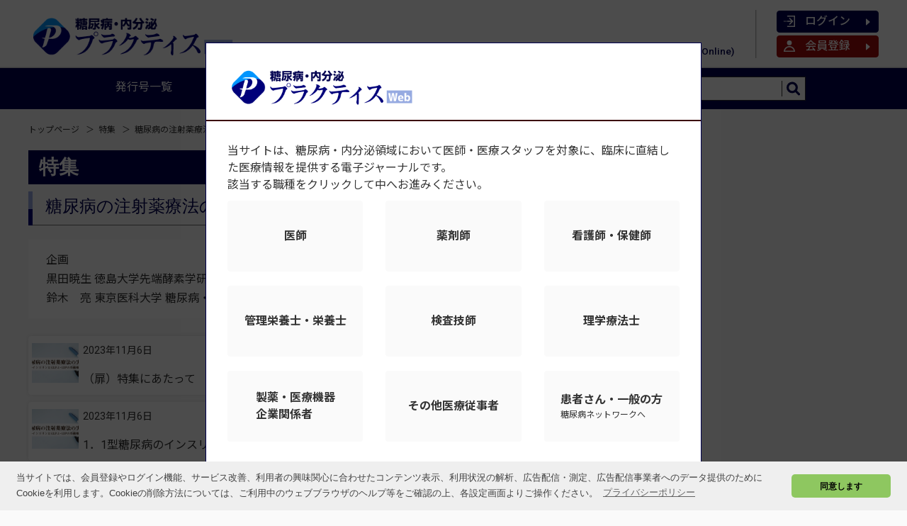

--- FILE ---
content_type: text/html; charset=UTF-8
request_url: https://practice.dm-rg.net/main/106
body_size: 51560
content:
<!DOCTYPE html>
<html lang="ja">
<head prefix="og: https://ogp.me/ns# fb: http://ogp.me/ns/fb# website: http://ogp.me/ns/website#">
  <meta charset="UTF-8">
  <meta name="viewport" content="width=device-width,initial-scale=1">
  <meta http-equiv="X-UA-Compatible" content="IE=edge">
  <meta name="referrer" content="no-referrer-when-downgrade">
  <meta name="format-detection" content="telephone=no">
  <link rel="stylesheet" href="https://dm-rg.net/assets/css/dm-rg/style_sdr_common.css">
  <link rel="stylesheet" href="https://cdn.jsdelivr.net/npm/modaal@0.4.4/dist/css/modaal.min.css">
    <link rel="stylesheet" href="https://dm-rg.net/assets/css/dm-rg/style_sdr_practice.css">
  <link rel="stylesheet" media="print" href="https://dm-rg.net/assets/css/dm-rg/style_print.css">
  <link rel="preconnect" href="https://fonts.gstatic.com">
  <link href="https://fonts.googleapis.com/css2?family=Roboto:wght@400;500;700&amp;family=Noto+Sans+JP:wght@400;500;700&amp;display=swap&amp;subset=japanese" rel="stylesheet">
  <link href="https://maxcdn.bootstrapcdn.com/font-awesome/4.7.0/css/font-awesome.min.css" rel="stylesheet">
  <link rel="apple-touch-icon-precomposed" href="https://dm-rg.net/assets/img/practice/common/apple_touch_icon.png">
  <link rel="shortcut icon" href="https://dm-rg.net/assets/img/practice/common/favicon.ico">
  <link rel="stylesheet" type="text/css" href="https://dm-rg.net/assets/css/dm-rg/slider-pro.css" media="screen" />
  <!--[if lt IE 9]>
  <script src="/js/respond.min.js"></script>
  <script src="/js/html5shiv.js"></script>
  <![endif]-->
  <script src="https://ajax.googleapis.com/ajax/libs/jquery/1.11.1/jquery.min.js"></script>
  <script src="https://dm-rg.net/assets/js/jquery.sliderPro.min.js"></script>
  <script src="https://cdn.jsdelivr.net/npm/modaal@0.4.4/dist/js/modaal.min.js"></script>
  <style>
    
    #display_occupation {
      display: none;
    }
    #display_occupation~.popup_wrap {
      display: none;
    }
    #display_occupation:checked~.popup_wrap {
      display: block;
    }
  </style>
          <title>糖尿病の注射薬療法の実際 ―インスリンとGLP-1・GIPの作動薬― | 糖尿病・内分泌プラクティスWeb</title>
        <meta name="keywords" content="糖尿病, 診療, 治療, 医療, 情報, ニュース, 記事, 動向, 医薬品, 医療機器, 検査機器, 臨床検査薬, 試薬, インスリン">
    <meta name="description" content="糖尿病医療の現場で求められる医薬品や医療機器をはじめ、食事や運動など糖尿病医療に役立つ製品、サービス、関連情報を収集・整理してお届けします。">
    <script>
    // Application global variables
    window.oms = {};
    oms.assetsPath = 'https://dm-rg.net/assets/';
    oms.recaptchaSiteKey = "6LfBipoaAAAAAC5VaPn4TGASCTAEVJyzVyE_0dKQ";
    function getDmrgOccupationCookieJob() {
      let cs = document.cookie.split(';');
      const dmrgOccupation = cs.filter(c => c.split('=')[0].trim() === "dm-rg_occupation")[0];
      if (dmrgOccupation === undefined) {
        return '';
      }
      return dmrgOccupation.split('=')[1];
    }
  </script>
    <script async src="https://securepubads.g.doubleclick.net/tag/js/gpt.js"></script>
<script data-ad-client="ca-pub-3696293267477196" async src="https://pagead2.googlesyndication.com/pagead/js/adsbygoogle.js"></script>
<script type='text/javascript' defer>
  window.googletag = window.googletag || {cmd: []};
  googletag.cmd.push(function () {
    googletag.defineSlot('/3125641/de_rectangle_1st', [300, 250], 'div-gpt-ad-1668132739885-0').addService(googletag.pubads());
    googletag.defineSlot('/3125641/de_rectangle_2nd', [300, 250], 'div-gpt-ad-1758243888060-0').addService(googletag.pubads());
    googletag.defineSlot('/3125641/de_l_mobile_banner_01', [320, 100], 'div-gpt-ad-1668132775120-0').addService(googletag.pubads());
    googletag.defineSlot('/3125641/de_l_mobile_banner_02', [320, 100], 'div-gpt-ad-1668132822188-0').addService(googletag.pubads());
    googletag.defineSlot('/3125641/de_l_mobile_banner_03', [320, 100], 'div-gpt-ad-1668132837569-0').addService(googletag.pubads());
    googletag.defineSlot('/3125641/de_l_mobile_banner_04', [320, 100], 'div-gpt-ad-1668132852161-0').addService(googletag.pubads());
    googletag.defineSlot('/3125641/de_l_mobile_banner_05', [320, 100], 'div-gpt-ad-1668132867872-0').addService(googletag.pubads());
    googletag.defineSlot('/3125641/de_l_mobile_banner_06', [320, 100], 'div-gpt-ad-1668132882624-0').addService(googletag.pubads());
    googletag.defineSlot('/3125641/検証用レスポンシブ広告ユニット', [728, 90], 'div-gpt-ad-1622468371616-0').addService(googletag.pubads());

    
    googletag.pubads().setTargeting('page_url', 'https://practice.dm-rg.net/main/106');
    googletag.pubads().setTargeting('access_datetime', '2026-01-26 10:28:27');
    googletag.pubads().setTargeting('user_id', '0');
    googletag.pubads().setTargeting('member_type', 'ゲスト');
    googletag.pubads().setTargeting('birth', '');
    googletag.pubads().setTargeting('sex', '');
    googletag.pubads().setTargeting('lisence', );
    googletag.pubads().setTargeting('company', '');
    googletag.pubads().setTargeting('company_type', '');
    googletag.pubads().setTargeting('company_prefecture', '');
    googletag.pubads().setTargeting('interest', );
    

    googletag.pubads().setTargeting('customer_job', '');
          googletag.pubads().setTargeting('content_matter', ["106"]);
              googletag.pubads().setTargeting('content_category', 'main');
    
    googletag.pubads().enableSingleRequest();
    googletag.pubads().collapseEmptyDivs();
    googletag.enableServices();
  });
</script>
  <script type="text/javascript">
    var dataLayer = dataLayer || [];
  dataLayer.push({
    IpAddress: "3.135.225.235",
    job: "",
    MemberType: "ゲスト",
    CustomerId: "0"
  })
</script>

<!-- Google Tag Manager -->
<script>(function(w,d,s,l,i){w[l]=w[l]||[];w[l].push({'gtm.start':
new Date().getTime(),event:'gtm.js'});var f=d.getElementsByTagName(s)[0],
j=d.createElement(s),dl=l!='dataLayer'?'&l='+l:'';j.async=true;j.src=
'https://www.googletagmanager.com/gtm.js?id='+i+dl;f.parentNode.insertBefore(j,f);
})(window,document,'script','dataLayer','GTM-THW2DBD');</script>
<!-- End Google Tag Manager -->
  <link rel="stylesheet" href="https://dm-rg.net/assets/css/dm-rg/cookieconsent.min.css">
  <script src="//cdnjs.cloudflare.com/ajax/libs/cookieconsent2/3.1.0/cookieconsent.min.js"></script>
  <script src="https://dm-rg.net/assets/js/motion.js" defer></script>
  <script src="https://dm-rg.net/assets/js/subcolumn_vertical_adjustment.js" async></script>
  <script src="https://dm-rg.net/assets/js/ad-click.js" defer></script>
  <script>
    window.addEventListener('load', function () {
      window.cookieconsent.initialise({
        palette: {
          popup: {
            background: '#efefef',
            text: '#404040'
          },
          button: {
            background: '#8ec760',
            text: '#000000'
          }
        },
        theme: 'classic',
        content: {
          message: '当サイトでは、会員登録やログイン機能、サービス改善、利用者の興味関心に合わせたコンテンツ表示、利用状況の解析、広告配信・測定、広告配信事業者へのデータ提供のためにCookieを利用します。Cookieの削除方法については、ご利用中のウェブブラウザのヘルプ等をご確認の上、各設定画面よりご操作ください。',
          dismiss: '同意します',
          link: 'プライバシーポリシー',
          href: 'https://corp.soshinsha.biz/privacypolicy/'
        }
      })
    });
  </script>
</head>
<body>
  <meta name="csrf-token" content="Dmlkl6qzuVAZ6LvI7k1HPJ5OqiRbDLxvtksK2xj9">
  <!-- Google Tag Manager (noscript) -->
  <noscript>
    <iframe src="https://www.googletagmanager.com/ns.html?id=GTM-THW2DBD" height="0" width="0"
      style="display: none;visibility: hidden"></iframe>
  </noscript>
  <!-- End Google Tag Manager (noscript) -->
  <header class="l-global_header">
  <nav class="p-global_header__main_nav">
    <div class="p-inner__global_header__main_nav">
      <h1 class="p-header__brand">
        <a href="https://practice.dm-rg.net">
          <img src="https://dm-rg.net/assets/img/practice/common/practice_logo__top.png">
        </a>
      </h1>
      <div class="c-btn__main_nav__toggle">
        <div class="c-btn__hamburger_parts"></div>
        <div class="c-btn__hamburger_parts"></div>
        <div class="c-btn__hamburger_parts"></div>
      </div>
      <div class="l-main_nav--sp__overlay"></div>
      <div class="l-main_nav--sp">
        <ul class="p-main_nav--sp__list__link">
          <li class="c-nav__item">
            <a href="https://practice.dm-rg.net">
              <div class="c-item__name">トップページ</div>
            </a>
          </li>
          <li class="c-nav__item">
            <a href="/backnumber">
              <div class="c-item__name">発行号一覧</div>
            </a>
          </li>
          <li class="c-nav__item">
            <a href="https://practice.dm-rg.net/main">
              <div class="c-item__name">特集</div>
            </a>
          </li>
          <li class="c-nav__item">
            <a href="https://practice.dm-rg.net/special">
              <div class="c-item__name">セミナー</div>
            </a>
          </li>
          <li class="c-nav__item">
            <a href="https://practice.dm-rg.net/series">
              <div class="c-item__name">連載</div>
            </a>
          </li>
          <li class="c-nav__item">
            <a href="https://practice.dm-rg.net/trends">
              <div class="c-item__name">TRENDS</div>
            </a>
          </li>
          
          <li class="c-nav__item">
            <a href="https://practice.dm-rg.net/paper">
              <div class="c-item__name">投稿論文</div>
            </a>
          </li>
          <li class="c-nav__item">
            <a href="/about_depractice">
              <div class="c-item__name">本誌について</div>
            </a>
          </li>
                      <li class="c-nav__item u-wide--mypage">
              <a href="https://dm-rg.net/login">
                <div class="c-item__name">ログイン</div>
              </a>
            </li>
            <li class="c-nav__item u-wide--logout">
              <a href="https://dm-rg.net/entry">
                <div class="c-item__name">会員登録</div>
              </a>
            </li>
                    <li class="c-nav__item u-wide--dmrg">
            <a href="https://dm-rg.net">
              <div class="c-item__name">糖尿病リソースガイド</div>
            </a>
          </li>
        </ul>
      </div>
      <div class="issn_box">
        <p class="issn_pc">ISSN 2758-5573(Online)</p>
        <form class="issn_sp c-sub_nav__searchbox" action="https://practice.dm-rg.net/search" name="srh" method="GET" target="_top">
          <input type="hidden" name="cx" value="010561926274200564656:dy2_4_ndwo8">
          <input type="hidden" name="ie" value="UTF-8">
          <input type="text" class="c-nav__searchbox__body" name="q" id="inputSearch" placeholder="検索">
          <button type="submit">
            <svg class="c-nav__searchbox__icon" version="1.1" id="レイヤー_1" xmlns="http://www.w3.org/2000/svg"
              x="0" y="0" viewbox="0 0 16 16" xml:space="preserve">
              <style>
                .st0 {
                  fill: #000050
                }
              </style>
              <path class="st0"
                d="M6.7 2.7c2.2 0 4 1.8 4 4s-1.8 4-4 4-4-1.8-4-4 1.8-4 4-4m0-2.7a6.7 6.7 0 106.7 6.7C13.4 3 10.3 0 6.7 0z" />
              <path class="st0"
                d="M14.7 16c-.3 0-.7-.1-.9-.4L10 11.8c-.5-.5-.5-1.4 0-1.9s1.4-.5 1.9 0l3.8 3.8c.5.5.5 1.4 0 1.9-.4.3-.7.4-1 .4z" />
            </svg>
          </button>
        </form>
      </div>
      <div class="issn_box">
        <p class="issn_sp">ISSN 2758-5573(Online)</p>
        <ul class="p-main_nav__list__account_item">
                      <li class="c-nav__item__btn">
              <a href="https://dm-rg.net/login">
                <svg class="c-icon" version="1.1" id="レイヤー_1" xmlns="http://www.w3.org/2000/svg" x="0"
                  y="0" viewbox="0 0 80 80" xml:space="preserve">
                  <style>
                    .st2 {
                      fill: #fff
                    }
                  </style>
                  <path class="st2"
                    d="M24 4c0 2.2 1.8 4 4 4h44v64H28c-2.2 0-4 1.8-4 4s1.8 4 4 4h52V0H28c-2.2 0-4 1.8-4 4z" />
                  <path class="st2"
                    d="M72 72h8v8h-8zM24 36h35v8H24zM0 36h4v8H0zM8 36h4v8H8zM16 36h4v8h-4z" />
                  <path class="st2"
                    d="M42 64c-1 0-2-.4-2.8-1.2-1.6-1.6-1.6-4.1 0-5.7L56.3 40 39.2 22.8c-1.6-1.6-1.6-4.1 0-5.7 1.6-1.6 4.1-1.6 5.7 0l20 20c1.6 1.6 1.6 4.1 0 5.7l-20 20C44 63.6 43 64 42 64z" />
                </svg>
                ログイン
                <svg class="c-carret" xmlns="http://www.w3.org/2000/svg" viewbox="0 0 12 12">
                  <path d="M3.8 10.4c-.5.3-.8.2-.8-.4V2c0-.5.3-.7.8-.4l4.5 3.7c.4.4.4.9 0 1.3l-4.5 3.8z"
                    fill="#fff" />
                </svg>
              </a>
            </li>
            <li class="c-nav__item__btn--primary">
              <a href="https://dm-rg.net/entry">
                <svg class="c-icon" version="1.1" id="レイヤー_1" xmlns="http://www.w3.org/2000/svg" x="0"
                  y="0" viewbox="0 0 80 80" xml:space="preserve">
                  <style>
                    .st2 {
                      fill: #fff
                    }
                  </style>
                  <circle class="st2" cx="40" cy="17.1" r="17.1" />
                  <path class="st2"
                    d="M40 48c14.9 0 27.4 10.2 31 24H9c3.6-13.8 16.1-24 31-24m0-8C17.9 40 0 57.9 0 80h80c0-22.1-17.9-40-40-40z" />
                </svg>
                会員登録
                <svg class="c-carret" xmlns="http://www.w3.org/2000/svg" viewbox="0 0 12 12">
                  <path d="M3.8 10.4c-.5.3-.8.2-.8-.4V2c0-.5.3-.7.8-.4l4.5 3.7c.4.4.4.9 0 1.3l-4.5 3.8z"
                    fill="#fff" />
                </svg>
              </a>
            </li>
                  </ul>
      </div>
    </div>
  </nav>
  <nav class="p-sub_nav">
    <div class="p-inner__sub_nav">
      <ul class="navimenu___ulbox">
        <li class="navimenu___libox">
          <a href="/backnumber">発行号一覧</a>
        </li>
        <li class="navimenu___libox">
          <a class="texwidth__point" href="https://practice.dm-rg.net/main">特集</a>
                                <ul class="navimenu__on_ulbox">
                              <li class="navimenu__on_libox"><a href="https://practice.dm-rg.net/main/401">肥満症・MASLD/MASH研究最前線（2026年1・2月号）</a></li>
                              <li class="navimenu__on_libox"><a href="https://practice.dm-rg.net/main/306">下垂体診療のプラクティス（2025年11・12月号）</a></li>
                              <li class="navimenu__on_libox"><a href="https://practice.dm-rg.net/main/305">1型糖尿病の治療を一歩深める（2025年9・10月号）</a></li>
                              <li class="navimenu__on_libox"><a href="https://practice.dm-rg.net/main/304">単一遺伝子異常による内分泌代謝疾患（2025年7・8月号）</a></li>
                              <li class="navimenu__on_libox"><a href="https://practice.dm-rg.net/main/303">コモンな患者主訴/他科からのコンサルト（2025年 5・6月号）</a></li>
                              <li class="navimenu__on_libox"><a href="https://practice.dm-rg.net/main/302">糖尿病関連腎臓病（2025年 3・4月号）</a></li>
                          </ul>
                  </li>
        <li class="navimenu___libox">
          <a href="https://practice.dm-rg.net/special">セミナー</a>
                                <ul class="navimenu__on_ulbox">
                              <li class="navimenu__on_libox"><a href="https://practice.dm-rg.net/special/basic4/">学び直す糖尿病・内分泌の解剖学</a></li>
                                              <li class="navimenu__on_libox"><a href="https://practice.dm-rg.net/special/ebm">エビデンスでみる糖尿病・内分泌疾患</a></li>
                                              <li class="navimenu__on_libox"><a href="https://practice.dm-rg.net/special/ipw">多職種連携 必携キー・ノート</a></li>
                                  <li class="navimenu__on_libox navimenu__secondary"><a href="https://practice.dm-rg.net/qa/qa-ipw">糖尿病・内分泌Q&A</a></li>
                                              <li class="navimenu__on_libox"><a href="https://practice.dm-rg.net/special/dojo">研修道場 ポイントはここだ！</a></li>
                                  <li class="navimenu__on_libox navimenu__secondary"><a href="https://practice.dm-rg.net/qa/qa-dojo">糖尿病・内分泌Q&A</a></li>
                                          </ul>
                  </li>
        <li class="navimenu___libox">
          <a class="texwidth__point" href="https://practice.dm-rg.net/series">連載</a>
                                <ul class="navimenu__on_ulbox">
                              <li class="navimenu__on_libox"><a href="https://practice.dm-rg.net/series/kampo">糖尿病・内分泌疾患で用いる漢方</a></li>
                              <li class="navimenu__on_libox"><a href="https://practice.dm-rg.net/series/essay2">糖尿病診療いま昔 ―流行・不易の心象風景―</a></li>
                              <li class="navimenu__on_libox"><a href="https://practice.dm-rg.net/series/study">エビデンスの裏側 ―眼光紙背に徹す論文読解学―</a></li>
                              <li class="navimenu__on_libox"><a href="https://practice.dm-rg.net/series/insurance">続 糖尿病と保険診療</a></li>
                          </ul>
                  </li>
        
         <li class="navimenu___libox">
          <a href="https://practice.dm-rg.net/trends">TRENDS</a>
        </li>
        <li class="navimenu___libox">
          <a href="https://practice.dm-rg.net/paper">投稿論文</a>
                                <ul class="navimenu__on_ulbox">
                              <li class="navimenu__on_libox"><a href="https://practice.dm-rg.net/paper">論文一覧</a></li>
                              <li class="navimenu__on_libox"><a href="https://practice.dm-rg.net/regulations">投稿規定</a></li>
                          </ul>
                  </li>
        <li class="navimenu___libox">
          <a href="/about_depractice">本誌について</a>
          <ul class="navimenu__on_ulbox">
            <li class="navimenu__on_libox"><a href="/about_depractice/greeting">編集長挨拶</a></li>
            <li class="navimenu__on_libox"><a href="/about_depractice/committee">編集体制</a></li>
          </ul>
        </li>
        <li class="navimenu___libox">
          <form class="c-sub_nav__searchbox" action="https://practice.dm-rg.net/search" name="srh" method="GET" target="_top">
            <input type="hidden" name="cx" value="010561926274200564656:dy2_4_ndwo8">
            <input type="hidden" name="ie" value="UTF-8">
            <input type="text" class="c-nav__searchbox__body" name="q" id="inputSearch" placeholder="">
            <button type="submit">
              <svg class="c-nav__searchbox__icon" version="1.1" id="レイヤー_1" xmlns="http://www.w3.org/2000/svg"
                x="0" y="0" viewbox="0 0 16 16" xml:space="preserve">
                <style>
                  .st0 {
                    fill: #000050
                  }
                </style>
                <path class="st0"
                  d="M6.7 2.7c2.2 0 4 1.8 4 4s-1.8 4-4 4-4-1.8-4-4 1.8-4 4-4m0-2.7a6.7 6.7 0 106.7 6.7C13.4 3 10.3 0 6.7 0z" />
                <path class="st0"
                  d="M14.7 16c-.3 0-.7-.1-.9-.4L10 11.8c-.5-.5-.5-1.4 0-1.9s1.4-.5 1.9 0l3.8 3.8c.5.5.5 1.4 0 1.9-.4.3-.7.4-1 .4z" />
              </svg>
            </button>
          </form>
        </li>
      </ul>
    </div>
  </nav>
</header>
<div class="sub_nav__overlay"></div>
  <div class="l-wrapper_maincontents">
          <script type="application/ld+json">
{
  "@context": "http://schema.org",
  "@type": "BreadcrumbList",
  "itemListElement":
  [
    {
      "@type": "ListItem",
      "position": 1,
      "item": {
        "@id": "https://dm-rg.net/",
        "name": "HOME"
      }
    },
          {
        "@type": "ListItem",
        "position": 2,
        "item": {
          "@id": "https://practice.dm-rg.net/main",
          "name": "特集"
        }
      },
        {
      "@type": "ListItem",
      "position": 3,
      "item": {
        "@id": "https://practice.dm-rg.net/main/106",
        "name": "糖尿病の注射薬療法の実際 ―インスリンとGLP-1・GIPの作動薬―"
      }
    }
  ]
 }
  </script>
  <div class="l-breadclumb__primary">
    <ul class="p-breadclumb__list">
      <li class="c-breadclumb__item">
        <span itemscope="" itemtype="http://schema.org/Breadcrumb" itemprop="url">
          <a href="/">
            <span itemprop="title">トップページ</span>
          </a>
        </span>
      </li>
              <li class="c-breadclumb__item">
          <span itemscope itemtype="http://schema.org/Breadcrumb" itemprop="url">
                          <a href="https://practice.dm-rg.net/main" itemprop="url">
                        <span itemprop="title">特集</span>
                          </a>
                      </span>
        </li>
            <li>糖尿病の注射薬療法の実際 ―インスリンとGLP-1・GIPの作動薬―</li>
    </ul>
  </div>
        <div class="l-headlines--primary dmrg-wrapper_columns">
    <div class="p-list__banner--primary dmrg-subcol_elem">
      <div class="c-banner--large" id='div-gpt-ad-1668132739885-0' style='width: 300px;height: 250px;'>
  <script>
    googletag.cmd.push(function() {
      googletag.display('div-gpt-ad-1668132739885-0');
    });
  </script>
</div>
    </div>
    <section class="p-headline">
      <h1 class="c-header__primary__common">特集</h1>
      <h2 class="c-header__primary">糖尿病の注射薬療法の実際 ―インスリンとGLP-1・GIPの作動薬―</h2>
              <div class="p-content__common--series_introduction">
          <section class="p-guide">
            <p class="p-guide-overview">
              <div>
<ul class="c-list__author">
<li class="c-list__author-head">
企画
</li>
<li class="c-list__author-item">
<span class="c-list__author-name">黒田暁生</span>
<span class="c-list__author-position">徳島大学先端酵素学研究所 糖尿病臨床・研究開発センター 准教授</span>
</li>
<li class="c-list__author-item">
<span class="c-list__author-name">鈴木　亮</span>
<span class="c-list__author-position">東京医科大学 糖尿病・代謝・内分泌内科学分野 主任教授</span>
</li>
</ul>
</div>
            </p>
          </section>
        </div>
            <ul class="p-list__post">
                  <li class="c-item__post__tiny">
            <a href="https://practice.dm-rg.net/main/106/86a2965b-7b4b-4ff0-af54-1e2a47886d7c">
              <span class="c-item__post__icon">
                <img src="https://dm-rg.net/uploads/2023/10/04/XuEtiAzOa3DQNTR3bCnFnmFlnRxNvUcXkj7YncJb.jpg" alt="">
              </span>
              <h3 class="c-item__post__title">（扉）特集にあたって</h3>
              <ul class="c-item__post__list_badge">
                <li class="c-item__post__item_badge">
                                  </li>
              </ul>
              <div class="c-item__post__tag">
                <span class="c-item__post__date">2023年11月6日</span>
                <ul class="c-list__author">
                  <li>
                    <p class="author_2">
                                                                      黒田暁生
                                                                        、
                                                鈴木　亮
                                          </p>
                  </li>
                </ul>
              </div>
            </a>
          </li>
                  <li class="c-item__post__tiny">
            <a href="https://practice.dm-rg.net/main/106/443fa3ba-9e15-4289-a589-bfdcd44b5463">
              <span class="c-item__post__icon">
                <img src="https://dm-rg.net/uploads/2023/10/04/XuEtiAzOa3DQNTR3bCnFnmFlnRxNvUcXkj7YncJb.jpg" alt="">
              </span>
              <h3 class="c-item__post__title">1．1型糖尿病のインスリン治療</h3>
              <ul class="c-item__post__list_badge">
                <li class="c-item__post__item_badge">
                                      <svg version="1.1" id="レイヤー_1" xmlns="http://www.w3.org/2000/svg" x="0" y="0"
                      viewBox="0 0 80 80" xml:space="preserve">
                      <path fill="none" d="M-65 0h80v80h-80z" />
                      <path
                        d="M67.9 35.4H64V23.9C63.9 10.7 53.2 0 40 0S16.1 10.7 16.1 23.9v11.4h-3.9c-2.3 0-4.1 1.9-4.1 4.1v36.4c0 2.3 1.9 4.1 4.1 4.1H68c2.3 0 4.1-1.9 4.1-4.1V39.5c-.1-2.3-1.9-4.1-4.2-4.1zM26.1 23.9C26.1 16.2 32.3 10 40 10s13.9 6.2 13.9 13.9v11.4H26.1V23.9zM43.6 59v5.9c0 2-1.6 3.6-3.6 3.6s-3.6-1.6-3.6-3.6V59c-1.3-1.1-2.2-2.7-2.2-4.6 0-3.2 2.6-5.8 5.8-5.8 3.2 0 5.8 2.6 5.8 5.8 0 1.8-.8 3.5-2.2 4.6z"
                        fill="#c5a880" />
                    </svg>
                                  </li>
              </ul>
              <div class="c-item__post__tag">
                <span class="c-item__post__date">2023年11月6日</span>
                <ul class="c-list__author">
                  <li>
                    <p class="author_2">
                                                                      伊藤　新
                                          </p>
                  </li>
                </ul>
              </div>
            </a>
          </li>
                  <li class="c-item__post__tiny">
            <a href="https://practice.dm-rg.net/main/106/e461d62c-3790-4370-9aa8-ec816ef7c165">
              <span class="c-item__post__icon">
                <img src="https://dm-rg.net/uploads/2023/10/04/XuEtiAzOa3DQNTR3bCnFnmFlnRxNvUcXkj7YncJb.jpg" alt="">
              </span>
              <h3 class="c-item__post__title">2．2型糖尿病のインスリン治療</h3>
              <ul class="c-item__post__list_badge">
                <li class="c-item__post__item_badge">
                                      <svg version="1.1" id="レイヤー_1" xmlns="http://www.w3.org/2000/svg" x="0" y="0"
                      viewBox="0 0 80 80" xml:space="preserve">
                      <path fill="none" d="M-65 0h80v80h-80z" />
                      <path
                        d="M67.9 35.4H64V23.9C63.9 10.7 53.2 0 40 0S16.1 10.7 16.1 23.9v11.4h-3.9c-2.3 0-4.1 1.9-4.1 4.1v36.4c0 2.3 1.9 4.1 4.1 4.1H68c2.3 0 4.1-1.9 4.1-4.1V39.5c-.1-2.3-1.9-4.1-4.2-4.1zM26.1 23.9C26.1 16.2 32.3 10 40 10s13.9 6.2 13.9 13.9v11.4H26.1V23.9zM43.6 59v5.9c0 2-1.6 3.6-3.6 3.6s-3.6-1.6-3.6-3.6V59c-1.3-1.1-2.2-2.7-2.2-4.6 0-3.2 2.6-5.8 5.8-5.8 3.2 0 5.8 2.6 5.8 5.8 0 1.8-.8 3.5-2.2 4.6z"
                        fill="#c5a880" />
                    </svg>
                                  </li>
              </ul>
              <div class="c-item__post__tag">
                <span class="c-item__post__date">2023年11月22日</span>
                <ul class="c-list__author">
                  <li>
                    <p class="author_2">
                                                                      岩田葉子
                                                                        、
                                                弘世貴久
                                          </p>
                  </li>
                </ul>
              </div>
            </a>
          </li>
                  <li class="c-item__post__tiny">
            <a href="https://practice.dm-rg.net/main/106/c2b4d428-5d49-415c-8e57-ad388bfca491">
              <span class="c-item__post__icon">
                <img src="https://dm-rg.net/uploads/2023/10/04/XuEtiAzOa3DQNTR3bCnFnmFlnRxNvUcXkj7YncJb.jpg" alt="">
              </span>
              <h3 class="c-item__post__title">3．最新インスリン注入デバイスを活用した糖尿病治療（ポンプを中心として）</h3>
              <ul class="c-item__post__list_badge">
                <li class="c-item__post__item_badge">
                                      <svg version="1.1" id="レイヤー_1" xmlns="http://www.w3.org/2000/svg" x="0" y="0"
                      viewBox="0 0 80 80" xml:space="preserve">
                      <path fill="none" d="M-65 0h80v80h-80z" />
                      <path
                        d="M67.9 35.4H64V23.9C63.9 10.7 53.2 0 40 0S16.1 10.7 16.1 23.9v11.4h-3.9c-2.3 0-4.1 1.9-4.1 4.1v36.4c0 2.3 1.9 4.1 4.1 4.1H68c2.3 0 4.1-1.9 4.1-4.1V39.5c-.1-2.3-1.9-4.1-4.2-4.1zM26.1 23.9C26.1 16.2 32.3 10 40 10s13.9 6.2 13.9 13.9v11.4H26.1V23.9zM43.6 59v5.9c0 2-1.6 3.6-3.6 3.6s-3.6-1.6-3.6-3.6V59c-1.3-1.1-2.2-2.7-2.2-4.6 0-3.2 2.6-5.8 5.8-5.8 3.2 0 5.8 2.6 5.8 5.8 0 1.8-.8 3.5-2.2 4.6z"
                        fill="#c5a880" />
                    </svg>
                                  </li>
              </ul>
              <div class="c-item__post__tag">
                <span class="c-item__post__date">2023年11月28日</span>
                <ul class="c-list__author">
                  <li>
                    <p class="author_2">
                                                                      前田泰孝
                                          </p>
                  </li>
                </ul>
              </div>
            </a>
          </li>
                  <li class="c-item__post__tiny">
            <a href="https://practice.dm-rg.net/main/106/9361b2c6-f1ae-403e-98b5-fd1905e50981">
              <span class="c-item__post__icon">
                <img src="https://dm-rg.net/uploads/2023/10/04/XuEtiAzOa3DQNTR3bCnFnmFlnRxNvUcXkj7YncJb.jpg" alt="">
              </span>
              <h3 class="c-item__post__title">4．CGMデータを活用したインスリン治療の最適化</h3>
              <ul class="c-item__post__list_badge">
                <li class="c-item__post__item_badge">
                                      <svg version="1.1" id="レイヤー_1" xmlns="http://www.w3.org/2000/svg" x="0" y="0"
                      viewBox="0 0 80 80" xml:space="preserve">
                      <path fill="none" d="M-65 0h80v80h-80z" />
                      <path
                        d="M67.9 35.4H64V23.9C63.9 10.7 53.2 0 40 0S16.1 10.7 16.1 23.9v11.4h-3.9c-2.3 0-4.1 1.9-4.1 4.1v36.4c0 2.3 1.9 4.1 4.1 4.1H68c2.3 0 4.1-1.9 4.1-4.1V39.5c-.1-2.3-1.9-4.1-4.2-4.1zM26.1 23.9C26.1 16.2 32.3 10 40 10s13.9 6.2 13.9 13.9v11.4H26.1V23.9zM43.6 59v5.9c0 2-1.6 3.6-3.6 3.6s-3.6-1.6-3.6-3.6V59c-1.3-1.1-2.2-2.7-2.2-4.6 0-3.2 2.6-5.8 5.8-5.8 3.2 0 5.8 2.6 5.8 5.8 0 1.8-.8 3.5-2.2 4.6z"
                        fill="#c5a880" />
                    </svg>
                                  </li>
              </ul>
              <div class="c-item__post__tag">
                <span class="c-item__post__date">2023年12月6日</span>
                <ul class="c-list__author">
                  <li>
                    <p class="author_2">
                                                                      石黒瑞稀
                                                                        、
                                                西村理明
                                          </p>
                  </li>
                </ul>
              </div>
            </a>
          </li>
                  <li class="c-item__post__tiny">
            <a href="https://practice.dm-rg.net/main/106/eaa98213-cedb-4f45-b0fa-ac7219fe9337">
              <span class="c-item__post__icon">
                <img src="https://dm-rg.net/uploads/2023/10/04/XuEtiAzOa3DQNTR3bCnFnmFlnRxNvUcXkj7YncJb.jpg" alt="">
              </span>
              <h3 class="c-item__post__title">5．GLP-1受容体作動薬による2型糖尿病治療</h3>
              <ul class="c-item__post__list_badge">
                <li class="c-item__post__item_badge">
                                      <svg version="1.1" id="レイヤー_1" xmlns="http://www.w3.org/2000/svg" x="0" y="0"
                      viewBox="0 0 80 80" xml:space="preserve">
                      <path fill="none" d="M-65 0h80v80h-80z" />
                      <path
                        d="M67.9 35.4H64V23.9C63.9 10.7 53.2 0 40 0S16.1 10.7 16.1 23.9v11.4h-3.9c-2.3 0-4.1 1.9-4.1 4.1v36.4c0 2.3 1.9 4.1 4.1 4.1H68c2.3 0 4.1-1.9 4.1-4.1V39.5c-.1-2.3-1.9-4.1-4.2-4.1zM26.1 23.9C26.1 16.2 32.3 10 40 10s13.9 6.2 13.9 13.9v11.4H26.1V23.9zM43.6 59v5.9c0 2-1.6 3.6-3.6 3.6s-3.6-1.6-3.6-3.6V59c-1.3-1.1-2.2-2.7-2.2-4.6 0-3.2 2.6-5.8 5.8-5.8 3.2 0 5.8 2.6 5.8 5.8 0 1.8-.8 3.5-2.2 4.6z"
                        fill="#c5a880" />
                    </svg>
                                  </li>
              </ul>
              <div class="c-item__post__tag">
                <span class="c-item__post__date">2023年12月8日</span>
                <ul class="c-list__author">
                  <li>
                    <p class="author_2">
                                                                      利根淳仁
                                          </p>
                  </li>
                </ul>
              </div>
            </a>
          </li>
                  <li class="c-item__post__tiny">
            <a href="https://practice.dm-rg.net/main/106/1b7c55b1-cd3c-4a3a-8f9e-2989d213f2c9">
              <span class="c-item__post__icon">
                <img src="https://dm-rg.net/uploads/2023/10/04/XuEtiAzOa3DQNTR3bCnFnmFlnRxNvUcXkj7YncJb.jpg" alt="">
              </span>
              <h3 class="c-item__post__title">6．GIP/GLP-1受容体作動薬（チルゼパチド）の特徴</h3>
              <ul class="c-item__post__list_badge">
                <li class="c-item__post__item_badge">
                                      <svg version="1.1" id="レイヤー_1" xmlns="http://www.w3.org/2000/svg" x="0" y="0"
                      viewBox="0 0 80 80" xml:space="preserve">
                      <path fill="none" d="M-65 0h80v80h-80z" />
                      <path
                        d="M67.9 35.4H64V23.9C63.9 10.7 53.2 0 40 0S16.1 10.7 16.1 23.9v11.4h-3.9c-2.3 0-4.1 1.9-4.1 4.1v36.4c0 2.3 1.9 4.1 4.1 4.1H68c2.3 0 4.1-1.9 4.1-4.1V39.5c-.1-2.3-1.9-4.1-4.2-4.1zM26.1 23.9C26.1 16.2 32.3 10 40 10s13.9 6.2 13.9 13.9v11.4H26.1V23.9zM43.6 59v5.9c0 2-1.6 3.6-3.6 3.6s-3.6-1.6-3.6-3.6V59c-1.3-1.1-2.2-2.7-2.2-4.6 0-3.2 2.6-5.8 5.8-5.8 3.2 0 5.8 2.6 5.8 5.8 0 1.8-.8 3.5-2.2 4.6z"
                        fill="#c5a880" />
                    </svg>
                                  </li>
              </ul>
              <div class="c-item__post__tag">
                <span class="c-item__post__date">2023年12月14日</span>
                <ul class="c-list__author">
                  <li>
                    <p class="author_2">
                                                                      大西由希子
                                          </p>
                  </li>
                </ul>
              </div>
            </a>
          </li>
                  <li class="c-item__post__tiny">
            <a href="https://practice.dm-rg.net/main/106/ac9208d6-1532-463b-aa8d-278289b2d48a">
              <span class="c-item__post__icon">
                <img src="https://dm-rg.net/uploads/2023/10/04/XuEtiAzOa3DQNTR3bCnFnmFlnRxNvUcXkj7YncJb.jpg" alt="">
              </span>
              <h3 class="c-item__post__title">7．インスリン・GLP-1受容体作動薬配合注</h3>
              <ul class="c-item__post__list_badge">
                <li class="c-item__post__item_badge">
                                      <svg version="1.1" id="レイヤー_1" xmlns="http://www.w3.org/2000/svg" x="0" y="0"
                      viewBox="0 0 80 80" xml:space="preserve">
                      <path fill="none" d="M-65 0h80v80h-80z" />
                      <path
                        d="M67.9 35.4H64V23.9C63.9 10.7 53.2 0 40 0S16.1 10.7 16.1 23.9v11.4h-3.9c-2.3 0-4.1 1.9-4.1 4.1v36.4c0 2.3 1.9 4.1 4.1 4.1H68c2.3 0 4.1-1.9 4.1-4.1V39.5c-.1-2.3-1.9-4.1-4.2-4.1zM26.1 23.9C26.1 16.2 32.3 10 40 10s13.9 6.2 13.9 13.9v11.4H26.1V23.9zM43.6 59v5.9c0 2-1.6 3.6-3.6 3.6s-3.6-1.6-3.6-3.6V59c-1.3-1.1-2.2-2.7-2.2-4.6 0-3.2 2.6-5.8 5.8-5.8 3.2 0 5.8 2.6 5.8 5.8 0 1.8-.8 3.5-2.2 4.6z"
                        fill="#c5a880" />
                    </svg>
                                  </li>
              </ul>
              <div class="c-item__post__tag">
                <span class="c-item__post__date">2023年12月20日</span>
                <ul class="c-list__author">
                  <li>
                    <p class="author_2">
                                                                      大門　眞
                                          </p>
                  </li>
                </ul>
              </div>
            </a>
          </li>
              </ul>
      <ul class="p-list__btn--footer__headline">
        <li class="c-item__btn">
          <a class="c-btn__pagelink" href="https://practice.dm-rg.net/main">
            <span class="c-btn__text">特集の一覧へ戻る</span>
          </a>
        </li>
      </ul>
    </section>
    <div class="p-list__banner--primary dmrg-subcol_elem">
      <div class="c-banner--large" id='div-gpt-ad-1758243888060-0' style='width: 300px;height: 250px;'>
  <script>
    googletag.cmd.push(function() {
      googletag.display('div-gpt-ad-1758243888060-0');
    });
  </script>
</div>
    </div>
    
    <div class="dmrg-subcol_elem">
    <ul class="p-list__banner--pr_txt" style="margin-bottom: 0;">
      <h2 class="c-header__primary" style="width: 100%;">発行号一覧</h2>
              <li class="c-item__banner--pr_txt">
          <div class="toppage_contents_li__date">4巻1号（2026年1・2月号）</div>
          <h3><a href="https://practice.dm-rg.net/backnumber/2026_vol4no1">肥満症・MASLD/MASH研究最前線 ―病態解明から治療、そして未来へ―</a></h3>
        </li>
              <li class="c-item__banner--pr_txt">
          <div class="toppage_contents_li__date">3巻6号（2025年11・12月号）</div>
          <h3><a href="https://practice.dm-rg.net/backnumber/2025_vol3no6">下垂体診療のプラクティス ―下垂体疾患に対応するためのポイント―</a></h3>
        </li>
              <li class="c-item__banner--pr_txt">
          <div class="toppage_contents_li__date">3巻5号（2025年9・10月号）</div>
          <h3><a href="https://practice.dm-rg.net/backnumber/2025_vol3no5">1型糖尿病の治療を一歩深める ―診療技術の発展と疾患克服をめざして―</a></h3>
        </li>
              <li class="c-item__banner--pr_txt">
          <div class="toppage_contents_li__date">3巻4号（2025年7・8月号）</div>
          <h3><a href="https://practice.dm-rg.net/backnumber/2025_vol3no4">単一遺伝子異常による内分泌代謝疾患 ―隠れたサインを見逃すな―</a></h3>
        </li>
              <li class="c-item__banner--pr_txt">
          <div class="toppage_contents_li__date">3巻3号（2025年5・6月号）</div>
          <h3><a href="https://practice.dm-rg.net/backnumber/2025_vol3no3">コモンな患者主訴/他科からのコンサルト ―内分泌代謝疾患をどう想起しどう対応するか―</a></h3>
        </li>
              <li class="c-item__banner--pr_txt">
          <div class="toppage_contents_li__date">3巻2号（2025年3・4月号）</div>
          <h3><a href="https://practice.dm-rg.net/backnumber/2025_vol3no2">糖尿病関連腎臓病 ―現在の課題とその対策―</a></h3>
        </li>
          </ul>
  </div>
    <ul class="p-list__banner--pr_txt dmrg-subcol_elem">
  <h2 class="c-header__primary" style="width: 100%;">新着論文</h2>
                <li class="c-item__banner--pr_txt">
        <div class="c-item__banner--pr_txt__date_and_tag">
          <div class="c-item__banner--pr_txt__tag-wrapper">
            <span class="c-item__banner--pr_txt__tag kikaku_tag">セミナー</span>
          </div>
          <span class="c-item__banner--pr_txt__date">2026年1月23日</span>
        </div>
        <h3>
          <a href="https://practice.dm-rg.net/special/ebm/f38dadc5-9bc0-4ef4-bb8c-824a5db507a5">
            2型糖尿病の食事療法の最新エビデンス
          </a>
        </h3>
      </li>
                    <li class="c-item__banner--pr_txt">
        <div class="c-item__banner--pr_txt__date_and_tag">
          <div class="c-item__banner--pr_txt__tag-wrapper">
            <span class="c-item__banner--pr_txt__tag kikaku_tag">セミナー</span>
          </div>
          <span class="c-item__banner--pr_txt__date">2026年1月15日</span>
        </div>
        <h3>
          <a href="https://practice.dm-rg.net/special/basic4/482cf12b-c18d-4f23-88e8-a35ec3ece119">
            膵臓・膵島の解剖学
          </a>
        </h3>
      </li>
                    <li class="c-item__banner--pr_txt">
        <div class="c-item__banner--pr_txt__date_and_tag">
          <div class="c-item__banner--pr_txt__tag-wrapper">
            <span class="c-item__banner--pr_txt__tag tokushu_tag">特集</span>
          </div>
          <span class="c-item__banner--pr_txt__date">2026年1月15日</span>
        </div>
        <h3>
          <a href="https://practice.dm-rg.net/main/401/bbd55487-f650-42c6-a7cb-20981ca475ab">
            2．薬物によるMASLDの治療戦略
          </a>
        </h3>
      </li>
                    <li class="c-item__banner--pr_txt">
        <div class="c-item__banner--pr_txt__date_and_tag">
          <div class="c-item__banner--pr_txt__tag-wrapper">
            <span class="c-item__banner--pr_txt__tag tokushu_tag">特集</span>
          </div>
          <span class="c-item__banner--pr_txt__date">2026年1月8日</span>
        </div>
        <h3>
          <a href="https://practice.dm-rg.net/main/401/d7bab03e-d8c3-4d59-b921-1ac12069854d">
            1．内臓脂肪蓄積・MASLDとメタボリスクの関係性
          </a>
        </h3>
      </li>
                    <li class="c-item__banner--pr_txt">
        <div class="c-item__banner--pr_txt__date_and_tag">
          <div class="c-item__banner--pr_txt__tag-wrapper">
            <span class="c-item__banner--pr_txt__tag tokushu_tag">特集</span>
          </div>
          <span class="c-item__banner--pr_txt__date">2026年1月8日</span>
        </div>
        <h3>
          <a href="https://practice.dm-rg.net/main/401/17a48a2f-258e-46a0-9961-dcfc44cea325">
            （扉）特集にあたって
          </a>
        </h3>
      </li>
                    <li class="c-item__banner--pr_txt">
        <div class="c-item__banner--pr_txt__date_and_tag">
          <div class="c-item__banner--pr_txt__tag-wrapper">
            <span class="c-item__banner--pr_txt__tag rensai_tag">連載</span>
          </div>
          <span class="c-item__banner--pr_txt__date">2025年12月25日</span>
        </div>
        <h3>
          <a href="https://practice.dm-rg.net/series/insurance/f3538e70-970e-4244-89bb-3af01fd3b7f8">
            第81回 糖尿病に係る薬価基準改定2025
          </a>
        </h3>
      </li>
      </ul>
  </div>
    <section class="l-block__banner ">
  <ul class="p-list__banner">
    <li class="c-item__banner" id='div-gpt-ad-1668132775120-0' style='width: 320px;height: 100px;'>
      <a class="c-banner--wide"></a>
      <script>
        googletag.cmd.push(function() {
          googletag.display('div-gpt-ad-1668132775120-0');
        });
      </script>
    </li>
    <li class="c-item__banner" id='div-gpt-ad-1668132822188-0' style='width: 320px;height: 100px;'>
      <a class="c-banner--wide"></a>
      <script>
        googletag.cmd.push(function() {
          googletag.display('div-gpt-ad-1668132822188-0');
        });
      </script>
    </li>
    <li class="c-item__banner" id='div-gpt-ad-1668132837569-0' style='width: 320px;height: 100px;'>
      <a class="c-banner--wide"></a>
      <script>
        googletag.cmd.push(function() {
          googletag.display('div-gpt-ad-1668132837569-0');
        });
      </script>
    </li>
  </ul>
  
</section>
      </div>
  <section class="floating-menu_footer">
<nav class="floating-menu_footer_nav">
<ul class="floating-menu_footer_nav_list" id="">
<li>
<a href="https://practice.dm-rg.net/main">
<span>特集</span>
</a>
</li>
<li>
<a href="https://practice.dm-rg.net/special">
<span>セミナー</span>
</a>
</li>
<li>
<a href="https://practice.dm-rg.net/series">
<span>連載</span>
</a>
</li>
<li>
<a href="https://practice.dm-rg.net">
<span>HOME</span>
</a>
</li>

</ul>
</nav>
</section>

<div class="footer_linkmap">
<div class="footer_linkmap__lbox">
<h4><a href="/main">特集</a></h4>
<ul class="footer_linkmap__ulbox">
<li class="footer_linkmap__li"><a href="/main/401">肥満症・MASLD/MASH研究最前線（2026年1・2月号）</a></li>
<li class="footer_linkmap__li"><a href="/main/306">下垂体診療のプラクティス（2025年11・12月号）</a></li>
<li class="footer_linkmap__li"><a href="/main/305">1型糖尿病の治療を一歩深める（2025年9・10月号）</a></li>
<li class="footer_linkmap__li"><a href="/main/304">単一遺伝子異常による内分泌代謝疾患（2025年7・8月号）</a></li>
<li class="footer_linkmap__li"><a href="/main/303">コモンな患者主訴/他科からのコンサルト（2025年5・6月号）</a></li>
<li class="footer_linkmap__li"><a href="/main/302">糖尿病関連腎臓病（2025年3・4月号）</a></li>
</ul>
</div>
<div class="footer_linkmap__lbox">
<h4><a href="/special">セミナー</a></h4>
<ul class="footer_linkmap__ulbox">
<li class="footer_linkmap__li"><a href="/special/basic4/">学び直す糖尿病・内分泌の解剖学</a></li>
<li class="footer_linkmap__li"><a href="/special/ebm">エビデンスでみる糖尿病・内分泌疾患</a></li>
<li class="footer_linkmap__li"><a href="/special/ipw">多職種連携 必携キー・ノート</a></li>
<li class="footer_linkmap__li"><a href="/special/dojo">研修道場 ポイントはここだ！</a></li>
</ul>
</div>
<div class="footer_linkmap__lbox">
<h4><a href="/series">連載</a></h4>
<ul class="footer_linkmap__ulbox">
<li class="footer_linkmap__li"><a href="/series/kampo">糖尿病・内分泌疾患で用いる漢方</a></li>
<li class="footer_linkmap__li"><a href="/series/essay2">糖尿病診療いま昔 ―流行・不易の心象風景―</a></li>
<li class="footer_linkmap__li"><a href="/series/study">エビデンスの裏側 ―眼光紙背に徹す論文読解学―</a></li>
<li class="footer_linkmap__li"><a href="/series/insurance">続 糖尿病と保険診療</a></li>
</ul>
</div>
</div>

<footer class="l-global_footer">
<nav class="p-global_footer__main_nav">
<ul class="p-global_footer__main_nav__list">
<li class="c-nav__item"><a href="/about_depractice">本誌について</a></li>
<li class="c-nav__item"><a href="/correction">訂正・論文撤回</a></li>
<li class="c-nav__item"><a href="https://dm-rg.net/howto">会員サービス</a></li>
<li class="c-nav__item"><a href="https://dm-rg.net/faq">よくある質問</a></li>
<li class="c-nav__item"><a href="https://dm-rg.net/contact">お問い合わせ</a></li>
<li class="c-nav__item"><a href="https://dm-rg.net/terms">利用規約</a></li>
<li class="c-nav__item"><a href="https://dm-rg.net/dealings">特商法に基づく表示</a></li>
<li class="c-nav__item"><a href="https://soshinsha.biz/privacypolicy/" target="_blank" rel="noopener noreferrer">プライバシーポリシー</a></li>
<li class="c-nav__item">
<a href="https://twitter.com/DMRG_practice" target="_blank" rel="noopener noreferrer">
<svg width="18" height="20" viewBox="0 0 1200 1227" fill="none" xmlns="http://www.w3.org/2000/svg" style="margin: -2px 5px;">
<path d="M714.163 519.284L1160.89 0H1055.03L667.137 450.887L357.328 0H0L468.492 681.821L0 1226.37H105.866L515.491 750.218L842.672 1226.37H1200L714.137 519.284H714.163ZM569.165 687.828L521.697 619.934L144.011 79.6944H306.615L611.412 515.685L658.88 583.579L1055.08 1150.3H892.476L569.165 687.854V687.828Z" fill="white"></path>
</svg></a>
</li>
</ul>
<div class="p-copyright">©2026 SOSHINSHA All Rights Reserved.
<span>Powered by 糖尿病リソースガイド</span>
</div>
</nav>
</footer>
  <input id="display_occupation" type="checkbox">
<div class="p-confirmation-screen popup_wrap">
  <div class="p-confirmation-screen__mask"></div>
  <div class="p-confirmation-screen__inner">
    <div class="p-header__brand">
      <a href="https://practice.dm-rg.net">
        <img src="https://dm-rg.net/assets/img/practice/common/practice_logo__top.png" alt="糖尿病リソースガイド">
      </a>
    </div>
    <p class="p-confirmation-screen__text">当サイトは、糖尿病・内分泌領域において医師・医療スタッフを対象に、臨床に直結した医療情報を提供する電子ジャーナルです。</p>
    <p class="p-confirmation-screen__text">該当する職種をクリックして中へお進みください。</p>
    <ul class="p-confirmation-screen__occupation">
      <li><a onclick="setDmrgOccupationCookieJob('1'); window.location.reload();">医師</a></li>
      <li><a onclick="setDmrgOccupationCookieJob('2'); window.location.reload();">薬剤師</a></li>
      <li><a onclick="setDmrgOccupationCookieJob('3'); window.location.reload();">看護師・保健師</a></li>
      <li><a onclick="setDmrgOccupationCookieJob('4'); window.location.reload();">管理栄養士・栄養士</a></li>
      <li><a onclick="setDmrgOccupationCookieJob('5'); window.location.reload();">検査技師</a></li>
      <li><a onclick="setDmrgOccupationCookieJob('6'); window.location.reload();">理学療法士</a></li>
      <li>
        <a onclick="setDmrgOccupationCookieJob('7'); window.location.reload();">製薬・医療機器<br class="u-only_pc">企業関係者</a>
      </li>
      <li><a onclick="setDmrgOccupationCookieJob('8'); window.location.reload();">その他医療従事者</a></li>
      <li>
        <a href="http://www.dm-net.co.jp/?pr=dmrg010">
          <span>患者さん・一般の方<br><span class="p-confirmation-screen__external">糖尿病ネットワークへ</span></span>
        </a>
      </li>
    </ul>
  </div>
</div>
<script>
  function setDmrgOccupationCookieJob(job) {
    const exdays = 30; // 30日
    let d = new Date();
    d.setTime(d.getTime() + (exdays * 24 * 60 * 60 * 1000));
    const expires = "expires=" + d.toUTCString();
    document.cookie = "dm-rg_occupation=" + job + "; " + expires + "; secure; samesite=none; path=/; domain=.dm-rg.net";
    document.getElementById('display_occupation').checked = false
  }
  let job = getDmrgOccupationCookieJob();
  if (job == '') {
    document.getElementById('display_occupation').checked = true
  }
</script>
</body>
</html>


--- FILE ---
content_type: text/html; charset=utf-8
request_url: https://www.google.com/recaptcha/api2/aframe
body_size: 247
content:
<!DOCTYPE HTML><html><head><meta http-equiv="content-type" content="text/html; charset=UTF-8"></head><body><script nonce="4cWSXpBnlMhv_eL4UaYgew">/** Anti-fraud and anti-abuse applications only. See google.com/recaptcha */ try{var clients={'sodar':'https://pagead2.googlesyndication.com/pagead/sodar?'};window.addEventListener("message",function(a){try{if(a.source===window.parent){var b=JSON.parse(a.data);var c=clients[b['id']];if(c){var d=document.createElement('img');d.src=c+b['params']+'&rc='+(localStorage.getItem("rc::a")?sessionStorage.getItem("rc::b"):"");window.document.body.appendChild(d);sessionStorage.setItem("rc::e",parseInt(sessionStorage.getItem("rc::e")||0)+1);localStorage.setItem("rc::h",'1769390915151');}}}catch(b){}});window.parent.postMessage("_grecaptcha_ready", "*");}catch(b){}</script></body></html>

--- FILE ---
content_type: text/css
request_url: https://dm-rg.net/assets/css/dm-rg/style_sdr_common.css
body_size: 25797
content:
@charset "UTF-8";
/* ==========================================================================
* Foundation
* ========================================================================== */
/* Reset
* ----------------------------------------------------------------- */
/*! destyle.css v2.0.2 | MIT License | https://github.com/nicolas-cusan/destyle.css */
/* Reset box-model and set borders */
/* ============================================ */
*,
::before,
::after {
box-sizing: border-box;
border-style: solid;
border-width: 0;
}

/* Document */
/* ============================================ */
/**
* 1. Correct the line height in all browsers.
* 2. Prevent adjustments of font size after orientation changes in iOS.
* 3. Remove gray overlay on links for iOS.
*/
html {
line-height: 1.15;
/* 1 */
-webkit-text-size-adjust: 100%;
/* 2 */
-webkit-tap-highlight-color: transparent;
/* 3*/
}

/* Sections */
/* ============================================ */
/**
* Remove the margin in all browsers.
*/
body {
margin: 0;
}

/**
* Render the `main` element consistently in IE.
*/
main {
display: block;
}

/* Vertical rhythm */
/* ============================================ */
p,
table,
blockquote,
address,
pre,
iframe,
form,
figure,
dl {
margin: 0;
}

/* Headings */
/* ============================================ */
h1,
h2,
h3,
h4,
h5,
h6 {
font-size: inherit;
line-height: inherit;
font-weight: inherit;
margin: 0;
}

/* Lists (enumeration) */
/* ============================================ */
ul,
ol {
margin: 0;
padding: 0;
list-style: none;
}

/* Lists (definition) */
/* ============================================ */
dt {
font-weight: bold;
}

dd {
margin-left: 0;
}

/* Grouping content */
/* ============================================ */
/**
* 1. Add the correct box sizing in Firefox.
* 2. Show the overflow in Edge and IE.
*/
hr {
box-sizing: content-box;
/* 1 */
height: 0;
/* 1 */
overflow: visible;
/* 2 */
border-top-width: 1px;
margin: 0;
clear: both;
color: inherit;
}

/**
* 1. Correct the inheritance and scaling of font size in all browsers.
* 2. Correct the odd `em` font sizing in all browsers.
*/
pre {
font-family: monospace, monospace;
/* 1 */
font-size: inherit;
/* 2 */
}

address {
font-style: inherit;
}

/* Text-level semantics */
/* ============================================ */
/**
* Remove the gray background on active links in IE 10.
*/
a {
background-color: transparent;
text-decoration: none;
color: inherit;
}

/**
* 1. Remove the bottom border in Chrome 57-
* 2. Add the correct text decoration in Chrome, Edge, IE, Opera, and Safari.
*/
abbr[title] {
text-decoration: underline;
/* 2 */
-webkit-text-decoration: underline dotted;
text-decoration: underline dotted;
/* 2 */
}

/**
* Add the correct font weight in Chrome, Edge, and Safari.
*/
b,
strong {
font-weight: bolder;
}

/**
* 1. Correct the inheritance and scaling of font size in all browsers.
* 2. Correct the odd `em` font sizing in all browsers.
*/
code,
kbd,
samp {
font-family: monospace, monospace;
/* 1 */
font-size: inherit;
/* 2 */
}

/**
* Add the correct font size in all browsers.
*/
small {
font-size: 80%;
}

/**
* Prevent `sub` and `sup` elements from affecting the line height in
* all browsers.
*/
sub,
sup {
font-size: 75%;
line-height: 0;
position: relative;
vertical-align: baseline;
}

sub {
bottom: -0.25em;
}

sup {
top: -0.5em;
}

/* Embedded content */
/* ============================================ */
/**
* Prevent vertical alignment issues.
*/
img,
embed,
object,
iframe {
vertical-align: bottom;
}

/* Forms */
/* ============================================ */
/**
* Reset form fields to make them styleable
*/
button,
input,
optgroup,
select,
textarea {
-webkit-appearance: none;
appearance: none;
vertical-align: middle;
color: inherit;
font: inherit;
background: transparent;
padding: 0;
margin: 0;
outline: 0;
border-radius: 0;
text-align: inherit;
}

/**
* Reset radio and checkbox appearance to preserve their look in iOS.
*/
[type="checkbox"] {
-webkit-appearance: checkbox;
appearance: checkbox;
}

[type="radio"] {
-webkit-appearance: radio;
appearance: radio;
}

/**
* Show the overflow in IE.
* 1. Show the overflow in Edge.
*/
button,
input {
/* 1 */
overflow: visible;
}

/**
* Remove the inheritance of text transform in Edge, Firefox, and IE.
* 1. Remove the inheritance of text transform in Firefox.
*/
button,
select {
/* 1 */
text-transform: none;
}

/**
* Correct the inability to style clickable types in iOS and Safari.
*/
button,
[type="button"],
[type="reset"],
[type="submit"] {
cursor: pointer;
-webkit-appearance: none;
appearance: none;
}

button[disabled],
[type="button"][disabled],
[type="reset"][disabled],
[type="submit"][disabled] {
cursor: default;
}

/**
* Remove the inner border and padding in Firefox.
*/
button::-moz-focus-inner,
[type="button"]::-moz-focus-inner,
[type="reset"]::-moz-focus-inner,
[type="submit"]::-moz-focus-inner {
border-style: none;
padding: 0;
}

/**
* Restore the focus styles unset by the previous rule.
*/
button:-moz-focusring,
[type="button"]:-moz-focusring,
[type="reset"]:-moz-focusring,
[type="submit"]:-moz-focusring {
outline: 1px dotted ButtonText;
}

/**
* Remove arrow in IE10 & IE11
*/
select::-ms-expand {
display: none;
}

/**
* Remove padding
*/
option {
padding: 0;
}

/**
* Reset to invisible
*/
fieldset {
margin: 0;
padding: 0;
min-width: 0;
}

/**
* 1. Correct the text wrapping in Edge and IE.
* 2. Correct the color inheritance from `fieldset` elements in IE.
* 3. Remove the padding so developers are not caught out when they zero out
*    `fieldset` elements in all browsers.
*/
legend {
color: inherit;
/* 2 */
display: table;
/* 1 */
max-width: 100%;
/* 1 */
padding: 0;
/* 3 */
white-space: normal;
/* 1 */
}

/**
* Add the correct vertical alignment in Chrome, Firefox, and Opera.
*/
progress {
vertical-align: baseline;
}

/**
* Remove the default vertical scrollbar in IE 10+.
*/
textarea {
overflow: auto;
}

/**
* Correct the cursor style of increment and decrement buttons in Chrome.
*/
[type="number"]::-webkit-inner-spin-button,
[type="number"]::-webkit-outer-spin-button {
height: auto;
}

/**
* 1. Correct the outline style in Safari.
*/
[type="search"] {
outline-offset: -2px;
/* 1 */
}

/**
* Remove the inner padding in Chrome and Safari on macOS.
*/
[type="search"]::-webkit-search-decoration {
-webkit-appearance: none;
}

/**
* 1. Correct the inability to style clickable types in iOS and Safari.
* 2. Change font properties to `inherit` in Safari.
*/
::-webkit-file-upload-button {
-webkit-appearance: button;
/* 1 */
font: inherit;
/* 2 */
}

/**
* Clickable labels
*/
label[for] {
cursor: pointer;
}

/* Interactive */
/* ============================================ */
/*
* Add the correct display in Edge, IE 10+, and Firefox.
*/
details {
display: block;
}

/*
* Add the correct display in all browsers.
*/
summary {
display: list-item;
}

/*
* Remove outline for editable content.
*/
[contenteditable] {
outline: none;
}

/* Table */
/* ============================================ */
table {
border-collapse: collapse;
border-spacing: 0;
}

caption {
text-align: left;
}

td,
th {
vertical-align: top;
padding: 0;
}

th {
text-align: left;
font-weight: bold;
}

/* Misc */
/* ============================================ */
/**
* Add the correct display in IE 10+.
*/
template {
display: none;
}

/**
* Add the correct display in IE 10.
*/
[hidden] {
display: none;
}

/* Function / mixin
* ----------------------------------------------------------------- */
/* ==========================================================================
* base
* ========================================================================== */
html {
overflow-y: scroll;
}

body {
background: #F5F2F1;
color: #333333;
font-family: Roboto, "Noto Sans JP", "Hiragino Kaku Gothic ProN", "Hiragino Sans", Meiryo, sans-serif;
line-height: 1.5;
}

a {
color: #61B15A;
cursor: pointer;
}

a:hover {
text-decoration: underline;
}

/* ==========================================================================
* Layout
* ========================================================================== */
@media only screen and (min-width: 1025px) {
.dmrg-wrapper_columns {
position: relative;
}
}

@media only screen and (min-width: 600px) and (max-width: 1024px) {
.dmrg-wrapper_columns {
margin-bottom: 0;
margin-top: 0;
}
}

@media only screen and (min-width: 1025px) {
.dmrg-wrapper_columns > :not([class*=dmrg-subcol_elem]) {
width: calc(100% - 330px);
margin-left: 0;
margin-right: 20px;
}
}

@media only screen and (min-width: 1025px) {
.dmrg-wrapper_columns [class*=dmrg-subcol_elem] {
position: absolute;
left: calc(100% - 330px + 10px);
top: 0;
visibility: hidden;
width: 316px;
}
}

@media only screen and (min-width: 1025px) {
.dmrg-wrapper_columns .dmrg-subcol_elem--primary {
top: 0;
visibility: visible;
}
}

@media only screen and (min-width: 1025px) {
.dmrg-wrapper_columns .dmrg-subcol_elem--secondary {
top: 295px;
visibility: visible;
}
}

@media only screen and (min-width: 1025px) {
.dmrg-wrapper_columns .dmrg-subcol_elem--tertiary {
top: 590px;
visibility: visible;
}
}

.l-global_header {
display: contents;
}

.l-global_header .p-list__banner--primary {
-webkit-box-pack: center;
-webkit-justify-content: center;
justify-content: center;
margin: 0 0 20px;
background: #F5F2F1;
z-index: 999;
position: relative;
}

@media only screen and (min-width: 1025px) {
.l-global_header .p-list__banner--primary {
padding-left: 15px;
padding-right: 15px;
padding-bottom: 20px;
margin-bottom: 0;
min-width: 1024px;
}
}

@media only screen and (max-width: 599px) {
.l-global_header .p-list__banner--primary {
display: none;
}
}

@media only screen and (min-width: 600px) and (max-width: 1024px) {
.l-global_header .p-list__banner--primary {
display: none;
}
}

.l-wrapper_maincontents {
position: relative;
}

[class*=l-headlines] {
margin-bottom: 20px;
margin-top: 20px;
}

@media only screen and (max-width: 599px) {
[class*=l-headlines] {
padding-left: 10px;
padding-right: 10px;
}
}

@media only screen and (min-width: 600px) and (max-width: 1024px) {
[class*=l-headlines] {
padding-left: 12px;
padding-right: 12px;
}
}

/* ---スマホ以外でline-height1.8--- */
@media only screen and (min-width: 600px) {
[class*=l-headlines] {
line-height: 1.7;
}
}

.l-headlines--primary,
.l-headlines--common {
margin-bottom: 20px;
margin-top: 20px;
}

@media only screen and (max-width: 599px) {
.l-headlines--primary,
.l-headlines--common {
padding-left: 10px;
padding-right: 10px;
}
}

@media only screen and (min-width: 600px) and (max-width: 1024px) {
.l-headlines--primary,
.l-headlines--common {
padding-left: 12px;
padding-right: 12px;
}
}

@media only screen and (max-width: 599px) {
.l-headlines--primary,
.l-headlines--common {
padding-left: 10px;
padding-right: 10px;
}
}

@media only screen and (min-width: 600px) and (max-width: 1024px) {
.l-headlines--primary,
.l-headlines--common {
padding-left: 12px;
padding-right: 12px;
}
}

@media only screen and (min-width: 1025px) {
.l-headlines--primary,
.l-headlines--common {
margin-left: auto;
margin-right: auto;
padding-left: 15px;
padding-right: 15px;
min-width: 1024px;
max-width: 1230px;
}
}

@media only screen and (min-width: 600px) and (max-width: 1024px) {
.l-headlines--primary .l-block__banner,
.l-headlines--common .l-block__banner {
width: 340px;
margin-left: auto;
margin-right: auto;
}
}

.l-headlines--primary .p-list__banner--primary,
.l-headlines--common .p-list__banner--primary {
padding-bottom: 20px;
margin-top: 0;
}

.l-headlines--primary .p-list__banner--secondary,
.l-headlines--common .p-list__banner--secondary {
margin-bottom: 20px;
margin-top: 0;
}

@media only screen and (max-width: 599px) {
.p-list__banner--primary.dmrg-subcol_elem {
padding-top: 10px;
}
}

@media only screen and (min-width: 1025px) {
.l-headlines--primary .p-list__banner--pr_txt,
.l-headlines--common .p-list__banner--pr_txt {
margin-bottom: 30px;
}
}

@media only screen and (min-width: 600px) and (max-width: 1024px) {
.l-headlines--primary .p-list__banner,
.l-headlines--common .p-list__banner {
-webkit-box-align: center;
-webkit-align-items: center;
align-items: center;
-webkit-box-orient: vertical;
-webkit-box-direction: normal;
-webkit-flex-direction: column;
flex-direction: column;
}
}

@media only screen and (min-width: 600px) and (max-width: 1024px) {
.l-headlines--primary .p-list__banner .c-item__banner:not(:first-child),
.l-headlines--common .p-list__banner .c-item__banner:not(:first-child) {
margin-top: 15px;
}
.l-headlines--primary .p-list__banner .c-item__banner:not(:last-child),
.l-headlines--common .p-list__banner .c-item__banner:not(:last-child) {
margin-bottom: 15px;
}
}

@media only screen and (min-width: 600px) {
.l-headlines--common {
display: -webkit-box;
display: -webkit-flex;
display: flex;
-webkit-flex-wrap: wrap;
flex-wrap: wrap;
}
.l-headlines--common > div, .l-headlines--common section {
width: 100%;
}
}

@media only screen and (min-width: 1025px) {
.l-headlines--common {
-webkit-box-orient: vertical;
-webkit-box-direction: normal;
-webkit-flex-flow: column;
flex-flow: column;
}
}

@media only screen and (max-width: 599px) {
.l-headlines--secondary {
padding-left: 10px;
padding-right: 10px;
}
}

@media only screen and (min-width: 600px) and (max-width: 1024px) {
.l-headlines--secondary {
padding-left: 12px;
padding-right: 12px;
}
}

@media only screen and (min-width: 1025px) {
.l-headlines--secondary {
margin-left: auto;
margin-right: auto;
padding-left: 15px;
padding-right: 15px;
min-width: 1024px;
max-width: 1230px;
}
}

@media only screen and (min-width: 600px) and (max-width: 1024px) {
.l-headlines--secondary {
display: -webkit-box;
display: -webkit-flex;
display: flex;
-webkit-flex-wrap: wrap;
flex-wrap: wrap;
-webkit-box-pack: center;
-webkit-justify-content: center;
justify-content: center;
}
}

@media only screen and (min-width: 1025px) {
.l-headlines--secondary {
display: -webkit-box;
display: -webkit-flex;
display: flex;
}
}

@media only screen and (min-width: 1025px) {
.l-headlines--secondary .p-headline:first-child {
-webkit-box-flex: 0;
-webkit-flex: 0 0 auto;
flex: 0 0 auto;
margin-right: 25px;
width: calc(100% - 325px);
}
}

@media only screen and (min-width: 1025px) {
.l-headlines--secondary .p-headline:nth-child(2) {
-webkit-box-flex: 0;
-webkit-flex: 0 0 300px;
flex: 0 0 300px;
}
}

/*---
.l-pr--large {
background: -webkit-linear-gradient(135deg, #51c2d5 0%, #74cedd 50%, #51C2D5 50%, #51C2D5 100%);
background: linear-gradient(-45deg, #51c2d5 0%, #74cedd 50%, #51C2D5 50%, #51C2D5 100%);
background-size: 300%;
padding-left: 0;
padding-right: 0;
}
---*/

.l-pr--large {
background: #add8e6;
background-size: 300%;
padding-left: 0;
padding-right: 0;
}

@media only screen and (max-width: 599px) {
.l-pr--large {
background-position: calc(50% + 45px);
}
}

@media only screen and (min-width: 600px) and (max-width: 1024px) {
.l-pr--large {
background-position: calc(50% - 245px);
margin-bottom: 10px;
margin-top: 10px;
}
}

@media only screen and (min-width: 1025px) {
.l-pr--large {
background-position: calc(50% - 560px);
margin-bottom: 45px;
margin-top: 30px;
width: 100%;
max-width: none;
}
}

@media only screen and (max-width: 599px) {
.l-block__banner {
padding-left: 10px;
padding-right: 10px;
}
}

@media only screen and (min-width: 600px) and (max-width: 1024px) {
.l-block__banner {
padding-left: 12px;
padding-right: 12px;
}
}

@media only screen and (min-width: 1025px) {
.l-block__banner {
margin-left: auto;
margin-right: auto;
padding-left: 15px;
padding-right: 15px;
min-width: 1024px;
max-width: 1230px;
}
}

@media only screen and (min-width: 1025px) {
.l-block__banner {
border-bottom: 1px solid #CCCCCC;
border-top: 1px solid #CCCCCC;
margin-bottom: 45px;
margin-top: 45px;
}
}

@media only screen and (min-width: 1025px) {
.l-block__banner .p-list__banner {
-webkit-flex-wrap: nowrap;
flex-wrap: nowrap;
-webkit-box-pack: center;
-webkit-justify-content: center;
justify-content: center;
}
}

.l-block__banner .p-list__banner .c-item__banner {
margin: 10px 15px;
padding: 8px 8px;
}

@media only screen and (max-width: 1024px) {
.l-block__banner .p-list__banner .c-item__banner {
margin-left: 0;
margin-right: 0;
}
}

.l-breadclumb__primary {
margin-bottom: 20px;
margin-top: 20px;
}

@media only screen and (max-width: 599px) {
.l-breadclumb__primary {
display: none;
}
}

@media only screen and (min-width: 600px) and (max-width: 1024px) {
.l-breadclumb__primary {
padding-left: 12px;
padding-right: 12px;
}
}

@media only screen and (min-width: 1025px) {
.l-breadclumb__primary {
margin-left: auto;
margin-right: auto;
padding-left: 15px;
padding-right: 315px;
min-width: 1024px;
max-width: 1230px;
}
}

.l-global_footer {
background: #3B0002;
border-top: 1px solid #CCCCCC;
color: #ffffff;
}

@media only screen and (min-width: 1025px) {
.l-global_footer {
padding-left: calc(50% - 600px);
padding-right: calc(50% - 600px);
}
}

.l-global_footer .p-global_footer__main_nav__list {
border-bottom: 1px solid #6A492B;
display: -webkit-box;
display: -webkit-flex;
display: flex;
font-size: 14px;
font-weight: 400;
-webkit-box-pack: justify;
-webkit-justify-content: space-between;
justify-content: space-between;
padding-bottom: 23px;
text-align: center;
}

@media only screen and (max-width: 599px) {
.l-global_footer .p-global_footer__main_nav__list {
-webkit-box-orient: vertical;
-webkit-box-direction: normal;
-webkit-flex-direction: column;
flex-direction: column;
}
}

@media only screen and (min-width: 600px) {
.l-global_footer .p-global_footer__main_nav__list {
padding-top: 23px;
}
}

@media only screen and (min-width: 1025px) {
.l-global_footer .p-global_footer__main_nav__list {
display: -webkit-box;
display: -webkit-flex;
display: flex;
padding-left: 15px;
padding-right: 15px;
}
}

@media only screen and (min-width: 600px) and (max-width: 1024px) {
.l-global_footer .p-global_footer__main_nav__list {
display: -webkit-box;
display: -webkit-flex;
display: flex;
-webkit-flex-wrap: wrap;
flex-wrap: wrap;
-webkit-box-pack: center;
-webkit-justify-content: center;
justify-content: center;
padding-left: 12px;
padding-right: 12px;
}
}

@media only screen and (max-width: 599px) {
.l-global_footer .p-global_footer__main_nav__list .c-nav__item {
margin-left: 15px;
margin-right: 15px;
padding-bottom: 15px;
padding-top: 15px;
}
.l-global_footer .p-global_footer__main_nav__list .c-nav__item:not(:last-child) {
border-bottom: 1px solid rgba(255, 255, 255, 0.2);
}
}

@media only screen and (min-width: 600px) and (max-width: 1024px) {
.l-global_footer .p-global_footer__main_nav__list .c-nav__item {
margin-left: 2em;
margin-right: 2em;
}
}

@media only screen and (min-width: 600px) {
.l-global_footer .p-global_footer__main_nav__list .c-nav__item {
margin-bottom: 7px;
margin-top: 7px;
}
}

.l-global_footer .p-global_footer__main_nav__list .c-nav__item a {
color: inherit;
}

.l-global_footer .p-global_footer__sub_nav__list {
-webkit-box-pack: center;
-webkit-justify-content: center;
justify-content: center;
margin-bottom: 24px;
margin-top: 24px;
text-align: center;
}

.l-global_footer .p-global_footer__sub_nav__list .c-nav__item a {
color: inherit;
font-weight: 500;
}

@media only screen and (min-width: 1025px) {
.l-global_footer .p-global_footer__sub_nav__list {
display: -webkit-box;
display: -webkit-flex;
display: flex;
}
}

.l-global_footer .p-global_footer__sub_nav__header {
font-size: 15px;
font-weight: bold;
text-align: center;
}

.l-global_footer .p-copyright {
font-size: 12px;
text-align: center;
}

@media only screen and (max-width: 599px) {
.l-global_footer .p-copyright {
margin-bottom: 2em;
}
}

@media only screen and (min-width: 600px) {
.l-global_footer .p-copyright {
padding-bottom: 24px;
padding-top: 24px;
}
}

/* ==========================================================================
* Component
* ========================================================================== */
.p-list__btn {
margin-bottom: 2em;
margin-top: 2em;
}

@media only screen and (max-width: 599px) {
.p-list__btn {
-webkit-box-align: center;
-webkit-align-items: center;
align-items: center;
display: -webkit-box;
display: -webkit-flex;
display: flex;
-webkit-box-orient: vertical;
-webkit-box-direction: normal;
-webkit-flex-direction: column;
flex-direction: column;
-webkit-box-pack: center;
-webkit-justify-content: center;
justify-content: center;
}
}

@media only screen and (min-width: 600px) {
.p-list__btn {
text-align: center;
margin-bottom: 15px;
margin-top: 30px;
}
}

@media only screen and (max-width: 599px) {
.p-list__btn [class*=c-btn--] + [class*=c-btn--] {
margin-top: 10px;
}
}

[class*=c-btn--] {
background: #3B0002;
border: 1px solid #3B0002;
border-radius: 4px;
color: #ffffff;
display: inline-block;
line-height: 1;
padding: 0.4em 1.75em;
text-align: center;
width: auto;
position: relative;
margin-left: 10px;
margin-right: 10px;
min-width: 160px;
}

[class*=c-btn--][class*=--sm] {
font-size: 14px;
min-width: 68px;
letter-spacing: 3px;
padding-right: 0.5em;
padding-left: 0.5em;
}

[class*=c-btn--][class*=--sm][class*=--carret] {
padding-right: 1.25em;
}

@media only screen and (max-width: 599px) {
[class*=c-btn--][class*=--sm] svg.c-carret {
right: 6px;
}
}

@media only screen and (min-width: 600px) {
[class*=c-btn--][class*=--sm] svg.c-carret {
right: 6px;
}
}

[class*=c-btn--] svg.c-icon {
fill: #ffffff;
position: absolute;
top: 50%;
-webkit-transform: translateY(-50%);
transform: translateY(-50%);
}

@media only screen and (max-width: 599px) {
[class*=c-btn--] svg.c-icon {
left: 9px;
width: 13px;
}
}

@media only screen and (min-width: 600px) {
[class*=c-btn--] svg.c-icon {
left: 9px;
width: 16px;
}
}

[class*=c-btn--] svg.c-carret {
fill: #ffffff;
position: absolute;
width: 12px;
top: 50%;
-webkit-transform: translateY(-50%);
transform: translateY(-50%);
}

@media only screen and (max-width: 599px) {
[class*=c-btn--] svg.c-carret {
right: 8px;
width: 12px;
}
}

@media only screen and (min-width: 600px) {
[class*=c-btn--] svg.c-carret {
right: 8px;
width: 12px;
}
}

button[class*=c-btn--]:disabled {
background: #CCCCCC;
border: 1px solid #CCCCCC;
}

.c-btn--fatal {
background-color: #A20A0A;
}

.c-list_btn a {
background: transparent;
border: 1px solid #61B15A;
border-radius: 4px;
color: #61B15A;
display: inline-block;
line-height: 1;
padding: 0.5em 3em;
text-align: center;
width: auto;
margin: 0.5em auto;
}

.c-list_btn--primary a {
background: #61B15A;
border: 1px solid #61B15A;
border-radius: 4px;
color: #ffffff;
display: inline-block;
line-height: 1;
padding: 0.5em 3em;
text-align: center;
width: auto;
margin: 0.5em auto;
}

.c-decsription_link__btn {
text-align: center;
}

.c-decsription_link__btn a {
background: #3B0002;
border: 1px solid #3B0002;
border-radius: 4px;
color: #ffffff;
display: inline-block;
line-height: 1;
padding: 0.4em 1.75em;
text-align: center;
width: auto;
position: relative;
}

.c-decsription_link__btn a svg.c-carret {
position: absolute;
width: 12px;
top: 50%;
-webkit-transform: translateY(-50%);
transform: translateY(-50%);
right: 7px;
width: 12px;
}

.c-btn__flipflop {
background: #ffffff;
border: 1px solid #3B0002;
color: inherit;
font-weight: 500;
margin-left: auto;
margin-right: auto;
padding: 3px 13px;
}

.c-btn__flipflop.u-active {
background: #3B0002;
color: #ffffff;
}

.c-btn__pagelink,
.c-btn__textlink {
-webkit-box-align: center;
-webkit-align-items: center;
align-items: center;
color: inherit;
font-weight: 500;
display: -webkit-box;
display: -webkit-flex;
display: flex;
-webkit-box-pack: end;
-webkit-justify-content: flex-end;
justify-content: flex-end;
}

@media only screen and (min-width: 600px) {
.c-btn__pagelink,
.c-btn__textlink {
margin-top: 15px;
}
}

.c-btn__pagelink .c-btn__carret,
.c-btn__textlink .c-btn__carret {
margin-left: 0.5em;
width: 14px;
}

.c-btn__pagelink {
font-size: 14px;
}

.c-btn__textlink .c-btn__carret {
width: 16px;
}

[class*=c-label] {
background: #aaaaaa;
color: #ffffff;
display: inline-block;
font-weight: 600;
margin-bottom: 0.5em;
margin-top: 0.5em;
padding: 0.35em 0.5em;
}

[class*=c-label][class*=--fatal] {
background: #A20A0A;
}

.c-banner--x-wide {
-webkit-box-align: start;
-webkit-align-items: flex-start;
align-items: flex-start;
background: #ffffff;
box-sizing: content-box;
display: -webkit-box;
display: -webkit-flex;
display: flex;
-webkit-box-pack: center;
-webkit-justify-content: center;
justify-content: center;
height: 98px;
position: relative;
width: 744px;
}

.c-banner--large {
background: #ffffff;
box-sizing: content-box;
height: 250px;
padding: 8px 8px;
position: relative;
width: 300px;
}

@media only screen and (max-width: 599px) {
.c-banner--large {
max-width: 100%;
}
}

.c-item__banner--pr_txt {
box-sizing: content-box;
}

.c-item__banner--pr_txt:not(:first-child) {
margin-top: 15px;
}

.c-item__banner--pr_txt:not(:last-child) {
border-bottom: 1px solid #B3B3B3;
padding-bottom: 15px;
}

@media only screen and (min-width: 1025px) {
.c-item__banner--pr_txt {
width: 300px;
}
}

.c-item__banner--pr_txt a {
display: block;
color: inherit;
}

.c-banner--wide {
height: 100px;
width: 320px;
}

.c-header__primary,
.c-header__posts_primary,
.c-header__posts_secondary {
border-bottom: 2px solid #3B0002;
color: #3B0002;
font-weight: 700;
line-height: 1.25;
margin-bottom: 20px;
margin-top: 10px;
min-height: 40px;
padding-bottom: 3px;
padding-top: 3px;
position: relative;
vertical-align: bottom;
}

@media only screen and (max-width: 599px) {
.c-header__primary,
.c-header__posts_primary,
.c-header__posts_secondary {
font-size: 24px;
}
.c-header__primary.u-large,
.c-header__posts_primary.u-large,
.c-header__posts_secondary.u-large {
font-size: 24px;
line-height: 2.0;
}
.c-header__primary.u-small,
.c-header__posts_primary.u-small,
.c-header__posts_secondary.u-small {
font-size: 18px;
}
}

@media only screen and (min-width: 600px) {
.c-header__primary,
.c-header__posts_primary,
.c-header__posts_secondary {
font-size: 24px;
}
.c-header__primary.u-large,
.c-header__posts_primary.u-large,
.c-header__posts_secondary.u-large {
font-size: 24px;
line-height: 2.0;
}
.c-header__primary.u-small,
.c-header__posts_primary.u-small,
.c-header__posts_secondary.u-small {
font-size: 18px;
}
}

.c-header__primary::before,
.c-header__posts_primary::before,
.c-header__posts_secondary::before {
border-bottom: 2px solid #C5A880;
bottom: -2px;
content: "";
height: 0;
left: 0;
position: absolute;
width: 80px;
}

.c-header__primary.u-large,
.c-header__posts_primary.u-large,
.c-header__posts_secondary.u-large {
line-height: 2.0;
}

.c-header__primary.u-small,
.c-header__posts_primary.u-small,
.c-header__posts_secondary.u-small {
border-bottom: 2px solid #3B0002;
color: #3B0002;
font-weight: 700;
line-height: 1.25;
margin-bottom: 20px;
margin-top: 10px;
min-height: 40px;
padding-bottom: 3px;
padding-top: 3px;
position: relative;
vertical-align: bottom;
}

@media only screen and (max-width: 599px) {
.c-header__primary.u-small,
.c-header__posts_primary.u-small,
.c-header__posts_secondary.u-small {
font-size: 24px;
}
.c-header__primary.u-small.u-large,
.c-header__posts_primary.u-small.u-large,
.c-header__posts_secondary.u-small.u-large {
font-size: 24px;
line-height: 2.0;
}
.c-header__primary.u-small.u-small,
.c-header__posts_primary.u-small.u-small,
.c-header__posts_secondary.u-small.u-small {
font-size: 18px;
}
}

@media only screen and (min-width: 600px) {
.c-header__primary.u-small,
.c-header__posts_primary.u-small,
.c-header__posts_secondary.u-small {
font-size: 24px;
}
.c-header__primary.u-small.u-large,
.c-header__posts_primary.u-small.u-large,
.c-header__posts_secondary.u-small.u-large {
font-size: 24px;
line-height: 2.0;
}
.c-header__primary.u-small.u-small,
.c-header__posts_primary.u-small.u-small,
.c-header__posts_secondary.u-small.u-small {
font-size: 18px;
}
}

.c-header__primary.u-small::before,
.c-header__posts_primary.u-small::before,
.c-header__posts_secondary.u-small::before {
border-bottom: 2px solid #C5A880;
bottom: -2px;
content: "";
height: 0;
left: 0;
position: absolute;
width: 80px;
}

.c-header__secondary {
border-bottom: 2px solid #3B0002;
color: #3B0002;
font-weight: 700;
line-height: 1.25;
margin-bottom: 20px;
margin-top: 10px;
min-height: 40px;
padding-bottom: 3px;
padding-top: 3px;
position: relative;
vertical-align: bottom;
}

@media only screen and (max-width: 599px) {
.c-header__secondary {
font-size: 14px;
}
.c-header__secondary.u-large {
font-size: 24px;
line-height: 2.0;
}
.c-header__secondary.u-small {
font-size: 18px;
}
}

@media only screen and (min-width: 600px) {
.c-header__secondary {
font-size: 14px;
}
.c-header__secondary.u-large {
font-size: 24px;
line-height: 2.0;
}
.c-header__secondary.u-small {
font-size: 18px;
}
}

.c-header__secondary::before {
border-bottom: 2px solid #C5A880;
bottom: -2px;
content: "";
height: 0;
left: 0;
position: absolute;
width: 80px;
}

.c-header__primary__common {
background: #3B0002;
border-left: 8px solid #C5A880;
color: #ffffff;
font-size: 28px;
font-weight: 800;
line-height: 1;
padding: 10px 15px;
}

.c-header__tiny,
.c-header__posts_tiny {
color: #3B0002;
font-weight: 600;
margin-bottom: 1em;
}

.c-msg__system {
border: 1px solid #3B0002;
font-weight: 600;
padding: 10px;
}

@media only screen and (min-width: 600px) {
.c-msg__system {
padding: 20px;
margin-bottom: 15px;
}
}

.clearfix:after {
content: "";
display: block;
clear: both;
}

.is-naviOpen {
position: fixed;
}

/* ==========================================================================
* Project
* ========================================================================== */
[class*=p-content__common] {
background: #ffffff;
}

@media only screen and (max-width: 599px) {
[class*=p-content__common] {
padding: 15px;
}
}

@media only screen and (min-width: 600px) {
[class*=p-content__common] {
padding: 15px 25px;
}
}

[class*=p-content__common] .c-header__primary {
border: none;
margin-bottom: 10px;
}

[class*=p-content__common] .c-header__primary::before {
border: none;
}

@media only screen and (max-width: 599px) {
[class*=p-content__common] {
margin-bottom: 15px;
}
}

@media only screen and (min-width: 600px) {
[class*=p-content__common] {
margin-bottom: 20px;
}
}

@media only screen and (max-width: 599px) {
[class*=p-content__common]:not(:first-child) {
margin-top: 15px;
}
}

@media only screen and (min-width: 600px) {
[class*=p-content__common]:not(:first-child) {
margin-top: 20px;
}
}

.p-tab_body {
background: #ffffff;
}

@media only screen and (max-width: 599px) {
.p-tab_body {
padding: 15px;
}
}

@media only screen and (min-width: 600px) {
.p-tab_body {
padding: 15px 25px;
}
}

.p-tab_body .c-header__primary {
border: none;
margin-bottom: 10px;
}

.p-tab_body .c-header__primary::before {
border: none;
}

@media only screen and (max-width: 599px) {
.p-tab_body {
margin-bottom: 15px;
}
}

@media only screen and (min-width: 600px) {
.p-tab_body {
margin-bottom: 20px;
}
}

.p-list__banner,
[class*="p-list__banner--"] {
display: -webkit-box;
display: -webkit-flex;
display: flex;
-webkit-flex-wrap: wrap;
flex-wrap: wrap;
-webkit-box-flex: 1;
-webkit-flex: 1 1 auto;
flex: 1 1 auto;
margin-bottom: 10px;
margin-top: 10px;
}

@media only screen and (max-width: 1024px) {
.p-list__banner,
[class*="p-list__banner--"] {
-webkit-box-align: center;
-webkit-align-items: center;
align-items: center;
-webkit-box-orient: vertical;
-webkit-box-direction: normal;
-webkit-flex-direction: column;
flex-direction: column;
}
}

.p-list__banner .c-item__banner,
[class*="p-list__banner--"] .c-item__banner {
background: #ffffff;
box-sizing: content-box;
display: -webkit-box;
display: -webkit-flex;
display: flex;
-webkit-box-flex: 0;
-webkit-flex: 0 0 auto;
flex: 0 0 auto;
-webkit-box-pack: center;
-webkit-justify-content: center;
justify-content: center;
position: relative;
}

@media only screen and (max-width: 599px) {
.p-list__banner .c-item__banner,
[class*="p-list__banner--"] .c-item__banner {
margin-bottom: 10px;
margin-top: 10px;
}
}

.p-list__banner--pr_txt {
margin-bottom: 15px;
margin-top: 15px;
}

@media only screen and (min-width: 600px) and (max-width: 1024px) {
.p-list__banner--pr_txt {
margin: 30px 10px;
}
}

.p-decsription_link .c-decsription_link__block_text {
color: #3B0002;
}

@media only screen and (max-width: 599px) {
.p-headline {
margin-bottom: 30px;
}
}

@media only screen and (min-width: 600px) and (max-width: 1024px) {
.p-headline {
margin-bottom: 35px;
width: 100%;
}
}

[class*=p-list__post] {
line-height: 1.5;
}

@media only screen and (max-width: 599px) {
[class*=p-list__post] {
margin: 0;
}
}

@media only screen and (min-width: 600px) and (max-width: 1024px) {
[class*=p-list__post] {
margin: 0;
}
}

@media only screen and (min-width: 1025px) {
[class*=p-list__post] {
margin: 0 -4px;
}
}

.p-list__post {
display: -webkit-box;
display: -webkit-flex;
display: flex;
-webkit-flex-wrap: wrap;
flex-wrap: wrap;
font-size: 16px;
position: relative;
word-break: break-all;
}

.p-list__post a {
color: inherit;
}

.p-list__post .c-item__post,
.p-list__post .c-item__post--wider,
.p-list__post [class*=c-item__post__tiny] {
margin: 4px 4px;
}

.p-list__post .c-item__post > a,
.p-list__post .c-item__post--wider > a,
.p-list__post [class*=c-item__post__tiny] > a {
background: #ffffff;
border: 2px solid transparent;
border-radius: 4px;
display: -ms-grid;
display: grid;
height: 100%;
position: relative;
width: 100%;
text-decoration: none;
}

@media only screen and (max-width: 599px) {
.p-list__post .c-item__post > a,
.p-list__post .c-item__post--wider > a,
.p-list__post [class*=c-item__post__tiny] > a {
padding: 10px 15px 10px 5px;
}
}

@media only screen and (min-width: 600px) and (max-width: 1024px) {
.p-list__post .c-item__post > a,
.p-list__post .c-item__post--wider > a,
.p-list__post [class*=c-item__post__tiny] > a {
padding: 10px 24px 10px 10px;
}
}

@media only screen and (min-width: 1025px) {
.p-list__post .c-item__post > a,
.p-list__post .c-item__post--wider > a,
.p-list__post [class*=c-item__post__tiny] > a {
padding: 10px 20px 10px 5px;
}
}

.p-list__post .c-item__post > a:hover,
.p-list__post .c-item__post--wider > a:hover,
.p-list__post [class*=c-item__post__tiny] > a:hover {
border: 2px solid #3B0002;
}

.p-list__post .c-item__post > a:hover::after,
.p-list__post .c-item__post--wider > a:hover::after,
.p-list__post [class*=c-item__post__tiny] > a:hover::after {
border: 6px solid transparent;
border-right: 6px solid #3B0002;
content: "";
display: block;
height: 0;
left: -6px;
position: absolute;
top: -6px;
-webkit-transform: rotate(45deg);
transform: rotate(45deg);
width: 0;
}

.p-list__post .c-item__post.--pr a::before,
.p-list__post .c-item__post--wider.--pr a::before,
.p-list__post .c-item__post__tiny.--pr a::before {
-webkit-box-align: center;
-webkit-align-items: center;
align-items: center;
background: #C80000;
bottom: 0;
color: #ffffff;
content: "PR";
display: -webkit-box;
display: -webkit-flex;
display: flex;
font-size: 12px;
height: 18px;
-webkit-box-pack: center;
-webkit-justify-content: center;
justify-content: center;
position: absolute;
right: 0;
width: 24px;
}

.p-list__post .c-item__post__icon,
.p-list__post .c-item__post--wider__icon {
margin-right: 14px;
}

.p-list__post .c-item__post .c-item__post__icon {
display: block;
height: 63px;
overflow: hidden;
position: relative;
width: 84px;
}

.p-list__post .c-item__post .c-item__post__icon img {
max-height: 100%;
position: absolute;
left: 50%;
top: 50%;
-webkit-transform: translate(-50%, -50%);
transform: translate(-50%, -50%);
}

.p-list__post .c-item__post--wider .c-item__post--wider__icon,
.p-list__post [class*=c-item__post__tiny] .c-item__post__icon {
display: block;
height: 63px;
overflow: hidden;
position: relative;
width: 84px;
}

.p-list__post .c-item__post--wider .c-item__post--wider__icon img,
.p-list__post [class*=c-item__post__tiny] .c-item__post__icon img {
max-height: 100%;
position: absolute;
left: 50%;
top: 50%;
-webkit-transform: translate(-50%, -50%);
transform: translate(-50%, -50%);
}

@media only screen and (min-width: 600px) {
.p-list__post .c-item__post--wider .c-item__post--wider__icon,
.p-list__post [class*=c-item__post__tiny] .c-item__post__icon {
height: 56px;
width: 66px;
}
}

.p-list__post .c-item__post__title,
.p-list__post .c-item__post--wider__title {
display: -webkit-box;
display: -webkit-flex;
display: flex;
-webkit-box-orient: vertical;
-webkit-box-direction: normal;
-webkit-flex-direction: column;
flex-direction: column;
-webkit-box-pack: start;
-webkit-justify-content: flex-start;
justify-content: flex-start;
margin-top: -3px;
}

.p-list__post .c-item__post__list_badge {
-webkit-box-align: end;
-webkit-align-items: flex-end;
align-items: flex-end;
display: -webkit-box;
display: -webkit-flex;
display: flex;
-webkit-box-orient: vertical;
-webkit-box-direction: normal;
-webkit-flex-direction: column;
flex-direction: column;
-webkit-box-pack: start;
-webkit-justify-content: flex-start;
justify-content: flex-start;
position: absolute;
top: 7px;
right: 7px;
}

.p-list__post .c-item__post__list_badge img, .p-list__post .c-item__post__list_badge svg {
width: 16px;
}

.p-list__post .c-item__post__tag,
.p-list__post .c-item__post__tag-name,
.p-list__post .c-item__post--wider__tag {
font-size: 12px;
margin-top: 0.5em;
}

.p-list__post .c-item__post__date {
display: inline-block;
font-size: 14px;
}

@media only screen and (max-width: 599px) {
.p-list__post .c-item__post__date {
display: block;
margin-top: 0.5em;
}
}

.p-list__post .c-item__post {
width: calc(50% - 8px);
}

@media only screen and (max-width: 599px) {
.p-list__post .c-item__post {
width: 100%;
}
}

.p-list__post .c-item__post a {
-ms-grid-columns: 98px 1fr;
grid-template-columns: 98px 1fr;
-ms-grid-rows: auto 1fr;
grid-template-rows: auto 1fr;
grid-template-columns: 98px 1fr;
grid-template-rows: auto 1fr;
min-height: 110px;
}

.p-list__post .c-item__post a .c-item__post__tag {
-ms-grid-column: 1;
-ms-grid-column-span: 2;
grid-column: 1 / 3;
-ms-grid-row: 2;
-ms-grid-row-span: 1;
grid-row: 2 / 3;
}

.p-list__post .c-item__post--wider {
width: 100%;
}

@media only screen and (max-width: 599px) {
.p-list__post .c-item__post--wider a {
-ms-grid-columns: 98px 1fr;
grid-template-columns: 98px 1fr;
min-height: 120px;
}
.p-list__post .c-item__post--wider a .c-item__post--wider__icon {
-ms-grid-column: 1;
-ms-grid-column-span: 1;
grid-column: 1 / 2;
-ms-grid-row: 1;
-ms-grid-row-span: 2;
grid-row: 1 / 3;
}
.p-list__post .c-item__post--wider a .c-item__post--wider__title {
-ms-grid-column: 2;
-ms-grid-column-span: 1;
grid-column: 2 / 3;
-ms-grid-row: 1;
-ms-grid-row-span: 1;
grid-row: 1 / 2;
}
.p-list__post .c-item__post--wider a .c-item__post--wider__tag {
-ms-grid-column: 1;
-ms-grid-column-span: 2;
grid-column: 1 / 3;
-ms-grid-row: 2;
-ms-grid-row-span: 1;
grid-row: 2 / 3;
}
}

@media only screen and (min-width: 600px) {
.p-list__post .c-item__post--wider a {
-ms-grid-columns: 79px 1fr;
grid-template-columns: 79px 1fr;
-ms-grid-rows: auto auto;
grid-template-rows: auto auto;
min-height: 64px;
}
.p-list__post .c-item__post--wider a .c-item__post--wider__icon {
-ms-grid-column: 1;
-ms-grid-column-span: 1;
grid-column: 1 / 2;
-ms-grid-row: 1;
-ms-grid-row-span: 2;
grid-row: 1 / 3;
}
.p-list__post .c-item__post--wider a .c-item__post--wider__title {
-ms-grid-column: 2;
-ms-grid-column-span: 1;
grid-column: 2 / 3;
-ms-grid-row: 1;
-ms-grid-row-span: 1;
grid-row: 1 / 2;
}
.p-list__post .c-item__post--wider a .c-item__post--wider__tag {
-ms-grid-column: 2;
-ms-grid-column-span: 1;
grid-column: 2 / 3;
-ms-grid-row: 2;
-ms-grid-row-span: 1;
grid-row: 2 / 3;
}
}

.c-item__post__tiny {
width: 100%;
}

.c-item__post__tiny a .c-item__post__tag-divide {
display: inline;
}

.c-item__post__tiny a .c-item__post__tag-divide .c-item__post__tag-name {
display: inline-block;
margin-right: 5px;
}

.c-item__post__tiny a .c-item__post__tag-divide .c-item__post__tag-name:last-child::after {
font-size: 16px;
content: "|";
padding: 0 5px 0 10px;
}

@media only screen and (max-width: 599px) {
.c-item__post__tiny a .c-item__post__tag-divide .c-item__post__tag-name:last-child::after {
content: "";
}
}

@media only screen and (max-width: 599px) {
.c-item__post__tiny a {
-ms-grid-columns: 90px 1fr;
grid-template-columns: 90px 1fr;
-ms-grid-rows: auto auto;
grid-template-rows: auto auto;
}
.c-item__post__tiny a .c-item__post__icon {
-ms-grid-column: 1;
-ms-grid-column-span: 1;
grid-column: 1 / 2;
-ms-grid-row: 1;
-ms-grid-row-span: 2;
grid-row: 1 / 3;
}
.c-item__post__tiny a .c-item__post__title {
-ms-grid-column: 2;
-ms-grid-column-span: 1;
grid-column: 2 / 3;
-ms-grid-row: 1;
-ms-grid-row-span: 1;
grid-row: 1 / 2;
}
.c-item__post__tiny a .c-item__post__tag {
-ms-grid-column: 2;
-ms-grid-column-span: 1;
grid-column: 2 / 3;
-ms-grid-row: 2;
-ms-grid-row-span: 1;
grid-row: 2 / 3;
margin-top: 0;
}
}

@media only screen and (min-width: 600px) {
.c-item__post__tiny a {
-ms-grid-columns: 72px auto;
grid-template-columns: 72px auto;
-ms-grid-rows: auto  1fr;
grid-template-rows: auto  1fr;
min-height: 64px;
}
.c-item__post__tiny a .c-item__post__icon {
-ms-grid-column: 1;
-ms-grid-column-span: 1;
grid-column: 1 / 2;
-ms-grid-row: 1;
-ms-grid-row-span: 2;
grid-row: 1 / 3;
}
.c-item__post__tiny a .c-item__post__title {
-ms-grid-column: 2;
-ms-grid-column-span: 1;
grid-column: 2 / 3;
-ms-grid-row: 2;
-ms-grid-row-span: 1;
grid-row: 2 / 3;
-webkit-align-self: center;
-ms-grid-row-align: center;
align-self: center;
margin-top: 0;
}
.c-item__post__tiny a .c-item__post__tag {
-webkit-align-self: flex-start;
align-self: flex-start;
-ms-grid-column: 2;
-ms-grid-column-span: 1;
grid-column: 2 / 3;
-ms-grid-row: 1;
-ms-grid-row-span: 1;
grid-row: 1 / 2;
margin-top: 0;
}
}

.p-list__post--event {
margin-left: 0;
margin-right: 0;
padding-bottom: 8px;
padding-top: 8px;
}

.p-list__post--event a {
color: inherit;
}

.p-list__post--event .c-item__post {
border-bottom: 1px solid #CCCCCC;
min-height: 88px;
padding-top: 8px;
padding-bottom: 8px;
}

@media only screen and (min-width: 600px) and (max-width: 1024px) {
.p-list__post--event .c-item__post {
min-height: 64px;
padding-bottom: 5px;
}
}

.p-list__post--event .c-item__post__title__reader {
font-size: 14px;
}

@media only screen and (min-width: 600px) and (max-width: 1024px) {
.p-list__post--event .c-item__post__title__reader {
margin-bottom: 0.5em;
}
}

.p-list__post--event .c-item__post__title__body {
font-size: 16px;
font-weight: 500;
}

.p-list__post--simple {
margin-left: 0;
margin-right: 0;
}

@media only screen and (min-width: 600px) {
.p-list__post--simple {
margin-bottom: 40px;
}
}

.p-list__post--simple .c-item__post {
font-size: 14px;
font-weight: 600;
padding-bottom: 4px;
padding-top: 4px;
}

.p-list__post--simple .c-item__post a {
color: inherit;
display: -webkit-box;
display: -webkit-flex;
display: flex;
}

.p-list__post--simple .c-item__post__icon {
display: block;
-webkit-box-flex: 0;
-webkit-flex: 0 0 auto;
flex: 0 0 auto;
height: 50px;
overflow: hidden;
position: relative;
width: 130px;
}

.p-list__post--simple .c-item__post__icon img {
max-width: 100%;
position: absolute;
left: 50%;
top: 50%;
-webkit-transform: translate(-50%, -50%);
transform: translate(-50%, -50%);
}

.p-list__post--simple .c-item__post__body {
-webkit-box-flex: 1;
-webkit-flex: 1 1 auto;
flex: 1 1 auto;
line-height: 1.25;
padding-left: 8px;
width: calc(100% - 130px);
}

.p-list__ranking {
margin-top: -15px;
conter-reset: listRanking;
}

@media only screen and (min-width: 1025px) {
.p-list__ranking {
margin-bottom: 30px;
}
}

.p-list__ranking .c-item__post {
border-bottom: 1px solid #CCCCCC;
counter-increment: listRanking;
line-height: 1.25;
}

@media only screen and (min-width: 600px) and (max-width: 1024px) {
.p-list__ranking .c-item__post {
min-height: 0;
}
}

.p-list__ranking .c-item__post a {
-webkit-box-align: center;
-webkit-align-items: center;
align-items: center;
color: inherit;
display: -webkit-box;
display: -webkit-flex;
display: flex;
min-height: 100px;
padding-bottom: 10px;
padding-right: 10px;
padding-top: 15px;
}

.p-list__ranking .c-item__post a::before {
-webkit-box-align: center;
-webkit-align-items: center;
align-items: center;
border: 4px double #3B0002;
border-radius: 50%;
content: counter(listRanking);
display: -webkit-box;
display: -webkit-flex;
display: flex;
-webkit-box-flex: 0;
-webkit-flex: 0 0 auto;
flex: 0 0 auto;
font-size: 14px;
font-weight: 500;
-webkit-box-pack: center;
-webkit-justify-content: center;
justify-content: center;
height: 31px;
margin: 15px 12px;
width: 32px;
text-align: center;
}

.p-list__ranking .c-item-post__body {
padding-bottom: 6px;
padding-right: 20px;
padding-top: 6px;
}

@media only screen and (max-width: 599px) {
.p-list__solution {
margin: 0;
}
}

@media only screen and (min-width: 600px) and (max-width: 1024px) {
.p-list__solution {
margin: 0;
display: -webkit-box;
display: -webkit-flex;
display: flex;
-webkit-flex-wrap: wrap;
flex-wrap: wrap;
width: 100%;
}
}

@media only screen and (min-width: 1025px) {
.p-list__solution {
margin: 0;
display: -webkit-box;
display: -webkit-flex;
display: flex;
-webkit-flex-wrap: wrap;
flex-wrap: wrap;
}
}

.p-list__solution .c-item__solution {
background: #ffffff;
border-radius: 4px;
font-size: 16px;
font-weight: 500;
padding: 15px;
margin-bottom: 10px;
margin-top: 10px;
}

@media only screen and (min-width: 600px) and (max-width: 1024px) {
.p-list__solution .c-item__solution {
width: calc(33.33% - 6px);
}
.p-list__solution .c-item__solution:not(:nth-child(3n+1)) {
margin-left: 4px;
}
.p-list__solution .c-item__solution:not(:nth-child(3n)) {
margin-right: 4px;
}
}

@media only screen and (min-width: 1025px) {
.p-list__solution .c-item__solution {
min-height: 454px;
width: calc(33.33% - 7px);
}
.p-list__solution .c-item__solution:not(:nth-child(3n+1)) {
margin-left: 5px;
}
.p-list__solution .c-item__solution:not(:nth-child(3n)) {
margin-right: 5px;
}
}

.p-list__solution .c-item__solution__header {
-webkit-box-align: center;
-webkit-align-items: center;
align-items: center;
background: #C5A880;
color: #ffffff;
display: -webkit-box;
display: -webkit-flex;
display: flex;
font-weight: 700;
-webkit-box-pack: center;
-webkit-justify-content: center;
justify-content: center;
height: 3em;
margin-bottom: 1em;
}

.p-list__solution .c-item__solution:nth-child(1) .c-item__solution__header {
background: #00AF91;
}

.p-list__solution .c-item__solution:nth-child(2) .c-item__solution__header {
background: #1A508B;
}

.p-list__solution .c-item__solution:nth-child(3) .c-item__solution__header {
background: #EF4F4F;
}

.p-list__solution .c-item__solution:nth-child(4) .c-item__solution__header {
background: #944E6C;
}

.p-list__solution .c-item__solution__child {
margin-bottom: 5px;
}

.p-list__solution .c-item__solution__child a {
color: inherit;
}

.p-list__solution .c-item__solution__child a:hover {
color: #61B15A;
}

.p-list__solution .c-item__solution__child .c-item__solution__child {
padding-left: 1em;
padding-right: 1em;
}

.p-list__solution .c-item__solution__child .c-item__solution__child ::before {
content: "- ";
}

.p-list__column {
display: -webkit-box;
display: -webkit-flex;
display: flex;
-webkit-flex-wrap: wrap;
flex-wrap: wrap;
}

@media only screen and (max-width: 599px) {
.p-list__column {
margin: 0;
}
}

@media only screen and (min-width: 600px) and (max-width: 1024px) {
.p-list__column {
margin: 0;
}
}

@media only screen and (min-width: 1025px) {
.p-list__column {
padding-left: calc(5% + 18px);
padding-right: calc(5% + 18px);
}
}

.p-list__column .c-item__column {
margin-bottom: 10px;
margin-top: 10px;
}

@media only screen and (min-width: 600px) and (max-width: 1024px) {
.p-list__column .c-item__column {
width: calc(50% - 12px);
}
.p-list__column .c-item__column:not(:nth-child(2n+1)) {
margin-left: 12px;
}
.p-list__column .c-item__column:not(:nth-child(2n)) {
margin-right: 12px;
}
}

@media only screen and (min-width: 1025px) {
.p-list__column .c-item__column {
width: calc(33.33% - 24px);
}
.p-list__column .c-item__column:not(:nth-child(3n+1)) {
margin-left: 18px;
}
.p-list__column .c-item__column:not(:nth-child(3n)) {
margin-right: 18px;
}
}

.p-list__column .c-item__column__header {
font-size: 16px;
font-weight: bold;
margin-bottom: 0.75em;
}

.p-list__column .c-item__column__body {
font-size: 12px;
line-height: 2;
}

.p-list__card {
display: -webkit-box;
display: -webkit-flex;
display: flex;
-webkit-box-orient: vertical;
-webkit-box-direction: normal;
-webkit-flex-direction: column;
flex-direction: column;
-webkit-flex-wrap: wrap;
flex-wrap: wrap;
}

@media only screen and (min-width: 600px) and (max-width: 1024px) {
.p-list__card {
-webkit-box-orient: horizontal;
-webkit-box-direction: normal;
-webkit-flex-direction: row;
flex-direction: row;
}
}

.p-list__card .c-item__card {
background: #ffffff;
min-height: 184px;
margin-bottom: 4px;
margin-top: 4px;
padding: 10px 15px;
}

@media only screen and (min-width: 600px) and (max-width: 1024px) {
.p-list__card .c-item__card {
width: calc(50% - 4px);
}
.p-list__card .c-item__card:not(:nth-child(2n+1)) {
margin-left: 4px;
}
.p-list__card .c-item__card:not(:nth-child(2n)) {
margin-right: 4px;
}
}

.p-list__card .c-item__card a {
color: inherit;
}

.p-list__card .c-item__card__header {
-webkit-box-align: center;
-webkit-align-items: center;
align-items: center;
border-bottom: 1px dotted #3B0002;
color: #3B0002;
display: -webkit-box;
display: -webkit-flex;
display: flex;
font-size: 16px;
font-weight: 700;
height: 3.5em;
line-height: 1.25;
margin-bottom: 0.75em;
margin-top: -0.25em;
padding-bottom: 0.25em;
}

.p-list__card .c-item__card__body {
font-size: 14px;
}

.l-list__purchase_history .p-block__btn {
text-align: right;
}

.l-list__purchase_item {
margin-top: 1.25em;
}

.l-list__purchase_item:not(:last-child) {
margin-bottom: 30px;
}

.l-list__purchase_history .c-item__header,
.l-list__purchase_item .c-item__header {
font-size: 14px;
}

.l-list__purchase_history .c-item__body,
.l-list__purchase_item .c-item__body {
font-size: 13px;
word-break: break-all;
}

.p-itemlist__purchase_history {
border: 1px solid #CCCCCC;
padding: 14px;
width: 100%;
}

.p-itemlist__purchase_history:not(:last-child) {
margin-bottom: 5px;
}

@media only screen and (min-width: 600px) {
.p-itemlist__purchase_history dl {
display: -webkit-box;
display: -webkit-flex;
display: flex;
}
}

@media only screen and (max-width: 599px) {
.p-itemlist__purchase_history dl > div {
margin-bottom: 10px;
}
}

@media only screen and (min-width: 600px) {
.p-itemlist__purchase_history dl > div {
-webkit-box-flex: 1;
-webkit-flex: 1 1 auto;
flex: 1 1 auto;
min-width: 5em;
margin-bottom: 14px;
}
.p-itemlist__purchase_history dl > div:not(:last-child) {
border-right: 1px solid #CCCCCC;
padding-right: 14px;
}
.p-itemlist__purchase_history dl > div:not(:first-child) {
padding-left: 14px;
}
.p-itemlist__purchase_history dl > div.c-item__date {
-webkit-box-flex: 0;
-webkit-flex: 0 0 120px;
flex: 0 0 120px;
}
.p-itemlist__purchase_history dl > div.c-item__purchase_item {
-webkit-box-flex: 0;
-webkit-flex: 0 1 230px;
flex: 0 1 230px;
}
.l-list__purchase_item .p-itemlist__purchase_history dl > div.c-item__purchase_item {
-webkit-box-flex: 1;
-webkit-flex: 1 1 auto;
flex: 1 1 auto;
}
.p-itemlist__purchase_history dl > div.c-item__unit_price {
-webkit-box-flex: 0;
-webkit-flex: 0 0 120px;
flex: 0 0 120px;
}
.p-itemlist__purchase_history dl > div.c-item__quantity {
-webkit-box-flex: 0;
-webkit-flex: 0 0 120px;
flex: 0 0 120px;
}
.p-itemlist__purchase_history dl > div.c-item__subtotal {
-webkit-box-flex: 0;
-webkit-flex: 0 0 120px;
flex: 0 0 120px;
}
}

.p-list__purchase_info dl > div dt,
.p-list__purchase_info--subinfo dl > div dt {
font-size: 16px;
font-weight: 600;
}

.p-list__purchase_info dl > div dd,
.p-list__purchase_info--subinfo dl > div dd {
font-size: 15px;
font-weight: 500;
}

.p-form__common .p-list__purchase_info .c-form__txt, .p-form__common
.p-list__purchase_info--subinfo .c-form__txt {
font-weight: 600;
}

.p-list__purchase_info {
border-bottom: 1px solid #CCCCCC;
border-top: 1px solid #CCCCCC;
margin-bottom: 1.25em;
margin-top: 1.25em;
padding-bottom: 0.5em;
padding-top: 0.5em;
}

.p-list__purchase_info dl > div {
display: -webkit-box;
display: -webkit-flex;
display: flex;
padding-bottom: 0.25em;
padding-top: 0.25em;
}

.p-list__purchase_info dl > div dt {
width: 110px;
}

.p-list__purchase_info--subinfo dl > div dd {
border: 1px solid #333333;
margin-bottom: 1.25em;
padding: 1em;
}

.p-list__purchase_info--delivery_address {
border: 1px solid #CCCCCC;
font-size: 14px;
margin-bottom: 1em;
margin-top: 1em;
padding: 0.75em 1em;
}

.p-list__purchase_info--delivery_address dl > div {
display: -webkit-box;
display: -webkit-flex;
display: flex;
}

.p-list__purchase_info--delivery_address dl > div dt,
.p-list__purchase_info--delivery_address dl > div dd {
font-weight: 600;
}

.p-list__purchase_info--delivery_address dl > div dt {
margin-right: 0.5em;
}

.p-list__purchase_info--delivery_address [class*=p-list_btn] {
font-size: 14px;
padding: 0;
}

[class*=c-item__purchase_statusrow][class*=--totalamount] dl > div {
border: 1px solid #333333;
}

[class*=c-item__purchase_statusrow] dl > div {
padding-bottom: 15px;
padding-top: 15px;
display: -webkit-box;
display: -webkit-flex;
display: flex;
}

[class*=c-item__purchase_statusrow] dl > div dt,
[class*=c-item__purchase_statusrow] dl > div dd {
padding-left: 1em;
padding-right: 1em;
}

[class*=c-item__purchase_statusrow] dl > div dt {
border-right: 1px solid #CCCCCC;
-webkit-box-flex: 1;
-webkit-flex: 1 1 auto;
flex: 1 1 auto;
text-align: right;
}

@media only screen and (max-width: 599px) {
[class*=c-item__purchase_statusrow] dl > div dt {
text-align: left;
}
}

[class*=c-item__purchase_statusrow] dl > div dd {
-webkit-box-flex: 0;
-webkit-flex: 0 0 120px;
flex: 0 0 120px;
}

@media only screen and (max-width: 599px) {
[class*=c-item__purchase_statusrow] dl > div dd {
text-align: right;
}
}

.p-inner__pr--large {
position: relative;
display: flex;
flex-wrap: wrap;
padding-bottom: 1em;
padding-top: 1em;
}

@media only screen and (max-width: 599px) {
.p-inner__pr--large {
padding-left: 10px;
padding-right: 10px;
}
}

@media only screen and (min-width: 600px) and (max-width: 1024px) {
.p-inner__pr--large {
padding-left: 12px;
padding-right: 12px;
}
}

@media only screen and (min-width: 1025px) {
.p-inner__pr--large {
margin-left: auto;
margin-right: auto;
padding-left: 15px;
padding-right: 15px;
min-width: 1024px;
max-width: 1230px;
}
}


@media only screen and (max-width: 1024px) {
.p-inner__pr--large {
display: block;
}
}

.l-pr--large .pr--large_link {
flex: 1 1 35%;
}

.l-pr--large .pr--large_link__header {
background: #ffffff;
padding: 10px;
width: max-content;
margin-bottom: 10px;
line-height: 1.1;
font-size: 22px;
font-weight: bold;
}

.l-pr--large .pr_link {
color: #393939;
text-decoration: none;
}

.l-pr--large .pr--large_link__block_text {
font-weight: 700;
}
@media only screen and (min-width: 600px) {
.l-pr--large .pr--large_link__block_text {
font-size: 110%;
}
}

.l-pr--large .pr--large_imgbox {
text-align: center;
display: flex;
flex-wrap: wrap;
margin: auto;
justify-content: center;
}

.l-pr--large .pr--large_imgbox img {
padding: 10px;
max-width: 350px;
}


@media only screen and (max-width: 599px) {
.p-decsription_link {
padding-bottom: 1.2em;
padding-top: 1.2em;
}
}

@media only screen and (min-width: 600px) {
.p-decsription_link {
display: -webkit-box;
display: -webkit-flex;
display: flex;
-webkit-box-orient: vertical;
-webkit-box-direction: normal;
-webkit-flex-direction: column;
flex-direction: column;
-webkit-flex-wrap: wrap;
flex-wrap: wrap;
}
}

@media only screen and (min-width: 1025px) {
.p-decsription_link {
display: -webkit-box;
display: -webkit-flex;
display: flex;
min-width: 1150px;
padding-left: calc(400px - 40px);
}
}

.p-decsription_link > * {
position: relative;
z-index: 10;
}

.p-decsription_link .c-decsription_link__background {
bottom: 0;
left: 0;
position: absolute;
overflow: hidden;
right: 0;
top: 0;
}

@media only screen and (max-width: 599px) {
.p-decsription_link .c-decsription_link__background {
top: calc(100% - 200px);
}
}

@media only screen and (min-width: 600px) and (max-width: 1024px) {
.p-decsription_link .c-decsription_link__background {
right: auto;
top: calc(100% - 200px);
}
}

@media only screen and (min-width: 600px) {
.p-decsription_link .c-decsription_link__background {
right: calc(100% - 400px + 20px);
}
}

.p-decsription_link .c-decsription_link__background img {
max-height: 100%;
position: absolute;
left: 50%;
top: 50%;
-webkit-transform: translate(-50%, -50%);
transform: translate(-50%, -50%);
}

@media only screen and (min-width: 600px) and (max-width: 1024px) {
.p-decsription_link .c-decsription_link__background img {
left: 0;
top: 0;
-webkit-transform: translate(0, 0);
transform: translate(0, 0);
}
}

.p-decsription_link .c-decsription_link__header {
font-weight: bold;
}

@media only screen and (max-width: 599px) {
.p-decsription_link .c-decsription_link__header {
font-size: 18px;
margin-bottom: 1em;
}
}

@media only screen and (min-width: 600px) and (max-width: 1024px) {
.p-decsription_link .c-decsription_link__header {
-webkit-box-flex: 0;
-webkit-flex: 0 0 100%;
flex: 0 0 100%;
font-size: 24px;
}
}

@media only screen and (min-width: 1025px) {
.p-decsription_link .c-decsription_link__header {
-webkit-box-flex: 0;
-webkit-flex: 0 0 100%;
flex: 0 0 100%;
font-size: 24px;
}
}

.p-decsription_link .c-decsription_link__block_text {
-webkit-box-flex: 1;
-webkit-flex: 1 1 auto;
flex: 1 1 auto;
font-weight: 700;
}

@media only screen and (max-width: 599px) {
.p-decsription_link .c-decsription_link__block_text {
font-size: 20px;
margin-bottom: 2em;
}
}

@media only screen and (min-width: 600px) {
.p-decsription_link .c-decsription_link__block_text {
-webkit-box-flex: 1;
-webkit-flex: 1 1 50%;
flex: 1 1 50%;
font-size: 28px;
}
}

@media only screen and (min-width: 1025px) {
.p-decsription_link .c-decsription_link__block_text {
font-size: 25px;
}
}

.p-decsription_link .c-decsription_link__block_btn {
-webkit-box-align: end;
-webkit-align-items: flex-end;
align-items: flex-end;
display: -webkit-box;
display: -webkit-flex;
display: flex;
-webkit-box-pack: end;
-webkit-justify-content: flex-end;
justify-content: flex-end;
}

@media only screen and (max-width: 599px) {
.p-decsription_link .c-decsription_link__block_btn {
-webkit-box-pack: center;
-webkit-justify-content: center;
justify-content: center;
}
}

@media only screen and (min-width: 600px) {
.p-decsription_link .c-decsription_link__block_btn {
-webkit-box-flex: 1;
-webkit-flex: 1 1 auto;
flex: 1 1 auto;
}
}

@media only screen and (min-width: 600px) and (max-width: 1024px) {
.p-decsription_link .c-decsription_link__block_btn {
-webkit-box-pack: end;
-webkit-justify-content: flex-end;
justify-content: flex-end;
margin-top: 50px;
margin-right: 30px;
}
}

@media only screen and (min-width: 1025px) {
.p-decsription_link .c-decsription_link__block_btn {
-webkit-box-pack: end;
-webkit-justify-content: flex-end;
justify-content: flex-end;
margin-top: 40px;
margin-right: 100px;
}
}

.c-decsription_link__desc img {
margin: 5px 10px;
}
@media only screen and (max-width: 599px){
.c-decsription_link__desc img {
margin: 5px auto;
}
}

[class*=p-list_btn] {
display: -webkit-box;
display: -webkit-flex;
display: flex;
-webkit-box-pack: center;
-webkit-justify-content: center;
justify-content: center;
}

@media only screen and (max-width: 599px) {
[class*=p-list_btn] {
-webkit-box-align: center;
-webkit-align-items: center;
align-items: center;
-webkit-box-orient: vertical;
-webkit-box-direction: normal;
-webkit-flex-flow: column;
flex-flow: column;
margin-top: 20px;
}
[class*=p-list_btn] [class*=c-btn] {
-webkit-box-flex: 0;
-webkit-flex: 0 0 auto;
flex: 0 0 auto;
margin-bottom: 15px;
margin-top: 15px;
}
}

@media only screen and (min-width: 600px) {
[class*=p-list_btn] {
padding-bottom: 20px;
padding-top: 30px;
}
}

@media only screen and (max-width: 599px) {
[class*=p-list_btn][class*=--justify_flex_end] {
-webkit-box-align: end;
-webkit-align-items: flex-end;
align-items: flex-end;
}
}

@media only screen and (min-width: 600px) {
[class*=p-list_btn][class*=--justify_flex_end] {
-webkit-box-pack: end;
-webkit-justify-content: flex-end;
justify-content: flex-end;
}
}

@media only screen and (max-width: 599px) {
[class*=p-list_btn][class*=--justify_flex_start] {
-webkit-box-align: start;
-webkit-align-items: flex-start;
align-items: flex-start;
}
}

@media only screen and (min-width: 600px) {
[class*=p-list_btn][class*=--justify_flex_start] {
-webkit-box-pack: start;
-webkit-justify-content: flex-start;
justify-content: flex-start;
}
}

[class*=p-field__common] {
border-bottom: 1px solid #CCCCCC;
border-top: 1px solid #CCCCCC;
display: -webkit-box;
display: -webkit-flex;
display: flex;
margin-bottom: 20px;
margin-top: 10px;
padding-bottom: 10px;
padding-top: 15px;
}

@media only screen and (max-width: 599px) {
[class*=p-field__common] {
-webkit-box-orient: vertical;
-webkit-box-direction: normal;
-webkit-flex-direction: column;
flex-direction: column;
}
}

@media only screen and (max-width: 599px) {
[class*=p-field__common] .c-image {
margin-top: 1em;
text-align: center;
width: 100%;
}
}

@media only screen and (min-width: 600px) {
[class*=p-field__common] .c-image {
margin-left: 0.5em;
}
}

.p-col_list {
-webkit-box-align: center;
-webkit-align-items: center;
align-items: center;
display: -webkit-box;
display: -webkit-flex;
display: flex;
margin-bottom: 10px;
}

@media only screen and (max-width: 599px) {
.p-col_list {
-webkit-flex-wrap: wrap;
flex-wrap: wrap;
margin-bottom: 10px;
margin-top: 10px;
}
}

.p-col_list [class*=c-col_item] {
-webkit-box-align: center;
-webkit-align-items: center;
align-items: center;
-webkit-box-flex: 0;
-webkit-flex: 0 0 auto;
flex: 0 0 auto;
display: -webkit-box;
display: -webkit-flex;
display: flex;
-webkit-flex-wrap: wrap;
flex-wrap: wrap;
margin-bottom: 10px;
}

@media only screen and (max-width: 599px) {
.p-col_list [class*=c-col_item] {
margin-bottom: 8px;
-webkit-box-flex: 1;
-webkit-flex: 1 1 80%;
flex: 1 1 80%;
}
}

@media only screen and (max-width: 599px) {
.p-col_list .c-col_item--third,
.p-col_list .c-col_item--quater,
.p-col_list .c-col_item--sm,
.p-col_list .c-col_item--xs {
-webkit-box-flex: 0;
-webkit-flex: 0 0 auto;
flex: 0 0 auto;
width: calc(50% - 2em);
}
.p-col_list .c-col_item--xxs {
-webkit-box-flex: 0;
-webkit-flex: 0 0 auto;
flex: 0 0 auto;
margin-left: 0.5em;
margin-right: 0.5em;
}
}

@media only screen and (min-width: 600px) {
.p-col_list .c-col_item--half,
.p-col_list .c-col_item--2_quater {
width: calc(50% - 28px);
}
.p-col_list .c-col_item--half:not(:first-child),
.p-col_list .c-col_item--2_quater:not(:first-child) {
margin-left: 28px;
}
.p-col_list .c-col_item--half:not(:last-child),
.p-col_list .c-col_item--2_quater:not(:last-child) {
margin-right: 28px;
}
.p-col_list .c-col_item--third,
.p-col_list .c-col_item--md,
.p-col_list .c-col_item {
width: calc(33.333% - 28px);
}
.p-col_list .c-col_item--third:not(:first-child),
.p-col_list .c-col_item--md:not(:first-child),
.p-col_list .c-col_item:not(:first-child) {
margin-left: 21px;
}
.p-col_list .c-col_item--third:not(:last-child),
.p-col_list .c-col_item--md:not(:last-child),
.p-col_list .c-col_item:not(:last-child) {
margin-right: 21px;
}
.p-col_list .c-col_item--2_third {
width: calc(66.666% - 28px);
}
.p-col_list .c-col_item--2_third:not(:first-child) {
margin-left: 21px;
}
.p-col_list .c-col_item--2_third:not(:last-child) {
margin-right: 21px;
}
.p-col_list .c-col_item--quater:not(:first-child),
.p-col_list .c-col_item--2_quater:not(:first-child),
.p-col_list .c-col_item--3_quater:not(:first-child),
.p-col_list .c-col_item--sm:not(:first-child) {
margin-left: 18.666px;
}
.p-col_list .c-col_item--quater:not(:last-child),
.p-col_list .c-col_item--2_quater:not(:last-child),
.p-col_list .c-col_item--3_quater:not(:last-child),
.p-col_list .c-col_item--sm:not(:last-child) {
margin-right: 18.666px;
}
.p-col_list .c-col_item--quater,
.p-col_list .c-col_item--sm {
width: calc(25% - 28px);
}
.p-col_list .c-col_item--3_quater {
width: calc(75% - 28px);
}
.p-col_list .c-col_item--xs {
width: calc(15% - 28px);
}
.p-col_list .c-col_item--xxs {
width: calc(10% - 28px);
margin-left: 0.5em;
}
}

.p-col_single {
margin-bottom: 10px;
}

.p-form__common .c-form__annotation {
border-bottom: 1px solid #CCCCCC;
font-weight: 600;
padding-bottom: 20px;
padding-top: 20px;
}

.p-form__common .c-form__label {
-webkit-box-flex: 0;
-webkit-flex: 0 0 100%;
flex: 0 0 100%;
font-size: 24px;
font-weight: 600;
}

.p-form__common .c-form__label.u-require::after {
content: "※";
color: #EF4F4F;
font-size: 16px;
margin-left: 3px;
}

.p-form__common .c-form__parts {
background: #F8F8F8;
border: 1px solid #333333;
border-radius: 4px;
font-size: 16px;
line-height: 32px;
margin: 2px 0;
padding: 1px 8px;
width: 100%;
}

.p-form__common select.c-form__parts {
background: -webkit-linear-gradient(top, #e4e4e4 0%, #cacaca 100%);
background: linear-gradient(to bottom, #e4e4e4 0%, #cacaca 100%);
border-color: #B1B1B1;
}

.p-form__common textarea.c-form__parts {
border-width: 2px;
height: 110px;
}

.p-form__common .c-form__control {
display: -webkit-box;
display: -webkit-flex;
display: flex;
-webkit-box-flex: 1;
-webkit-flex: 1 1 auto;
flex: 1 1 auto;
-webkit-flex-wrap: wrap;
flex-wrap: wrap;
width: 100%;
}

.p-form__common .c-form__control--select {
-webkit-box-flex: 1;
-webkit-flex: 1 1 auto;
flex: 1 1 auto;
position: relative;
}

.p-form__common .c-form__control--select::after {
border: 6px solid transparent;
border-top: 10px solid #333333;
content: "";
display: block;
height: 0;
position: absolute;
right: 10px;
top: calc(50% - 5px);
width: 0;
}

.p-form__common .c-form__parts__radiocheck {
cursor: pointer;
font-weight: 500;
display: inline-block;
margin-bottom: 0.5em;
margin-right: 2.0em;
margin-top: 0.5em;
padding-left: 30px;
position: relative;
overflow: hidden;
}

.p-form__common .c-form__parts__radiocheck input[type=radio],
.p-form__common .c-form__parts__radiocheck input[type=checkbox] {
position: absolute;
left: -100px;
}

.p-form__common .c-form__parts__radiocheck input[type=radio] + span::before {
background: #F8F8F8;
border: 1px solid #333333;
border-radius: 50%;
content: "";
display: block;
height: 24px;
left: 0;
position: absolute;
top: 50%;
-webkit-transform: translateY(-50%);
transform: translateY(-50%);
width: 24px;
}

.p-form__common .c-form__parts__radiocheck input[type=checkbox] + span::before {
background: #F8F8F8;
border: 1px solid #333333;
content: "";
display: block;
height: 16px;
left: 3px;
position: absolute;
top: 50%;
-webkit-transform: translateY(-50%);
transform: translateY(-50%);
width: 16px;
}

.p-form__common .c-form__parts__radiocheck input[type=radio]:checked + span::after {
background: #91684A;
border-radius: 50%;
content: "";
display: block;
height: 16px;
left: 4px;
position: absolute;
top: 50%;
-webkit-transform: translateY(-50%);
transform: translateY(-50%);
width: 16px;
}

.p-form__common .c-form__parts__radiocheck input[type=checkbox]:checked + span::after {
border-bottom: 3px solid #91684A;
border-left: 3px solid #91684A;
content: "";
display: block;
height: 8px;
left: 6px;
position: absolute;
width: 14px;
top: 5px;
-webkit-transform: rotate(-45deg);
transform: rotate(-45deg);
}

.p-form__common [class*=c-form__txt] {
font-weight: 500;
margin: 0.5em 0;
}

.p-form__common [class*=c-form__txt] a {
color: inherit;
font-weight: 600;
text-decoration: underline;
}

.p-form__common [class*=c-form__txt][class*=--sm] {
font-size: 14px;
}

.p-form__common .c-btn__textlink {
-webkit-box-pack: center;
-webkit-justify-content: center;
justify-content: center;
margin-top: 40px;
}

.p-breadcrumb_cart > ul {
counter-reset: breadcrumb-cart;
display: -webkit-box;
display: -webkit-flex;
display: flex;
-webkit-box-pack: start;
-webkit-justify-content: flex-start;
justify-content: flex-start;
}

@media only screen and (max-width: 599px) {
.p-breadcrumb_cart > ul {
font-size: 14px;
margin: 20px auto;
padding-bottom: 30px;
padding-top: 20px;
width: calc(100% - 5em);
}
}

@media only screen and (min-width: 600px) {
.p-breadcrumb_cart > ul {
margin: 20px auto;
padding-bottom: 30px;
padding-top: 30px;
width: calc(100% - 200px);
}
}

.p-breadcrumb_cart .c-item_breadcrumb {
counter-increment: breadcrumb-cart;
display: -webkit-box;
display: -webkit-flex;
display: flex;
font-weight: 500;
height: 3px;
-webkit-box-pack: start;
-webkit-justify-content: flex-start;
justify-content: flex-start;
position: relative;
text-align: center;
}

.p-breadcrumb_cart .c-item_breadcrumb:not(:last-child) {
background: #C5A880;
-webkit-box-flex: 1;
-webkit-flex: 1 1 auto;
flex: 1 1 auto;
}

.p-breadcrumb_cart .c-item_breadcrumb::before {
background: #ffffff;
border: 3px solid #C5A880;
border-radius: 50%;
content: "";
display: block;
height: 20px;
position: absolute;
top: -9px;
-webkit-transform: translateX(-50%);
transform: translateX(-50%);
width: 20px;
}

.p-breadcrumb_cart .c-item_breadcrumb.u-done::before, .p-breadcrumb_cart .c-item_breadcrumb.u-now::before {
background: #3B0002;
border-color: #3B0002;
}

.p-breadcrumb_cart .c-item_breadcrumb.u-done {
background: #3B0002;
}

.p-breadcrumb_cart .c-item_breadcrumb .c-step,
.p-breadcrumb_cart .c-item_breadcrumb .c-statename {
position: absolute;
white-space: nowrap;
left: 0;
-webkit-transform: translateX(-50%);
transform: translateX(-50%);
}

.p-breadcrumb_cart .c-item_breadcrumb .c-step {
bottom: 15px;
}

.p-breadcrumb_cart .c-item_breadcrumb .c-step::before {
content: "STEP " counter(breadcrumb-cart);
}

.p-breadcrumb_cart .c-item_breadcrumb .c-statename {
top: 15px;
}

[class*=p-form__field] {
padding: 20px 0;
}

[class*=p-form__field]:not(:last-child):not([class*="--noborder"]), [class*=p-form__field][class*=force_border] {
border-bottom: 1px solid #CCCCCC;
}

[class*=p-form__field][class*=--rectangular] {
border: 1px solid #3B0002;
margin-bottom: 10px;
margin-top: 50px;
padding-left: 20px;
padding-right: 20px;
}

.p-form__txt {
padding: 40px 0;
}

.p-form__txt p:not(:last-child) {
margin-bottom: 1.5em;
}

.p-form__txt .c-btn__textlink {
-webkit-box-pack: start;
-webkit-justify-content: flex-start;
justify-content: flex-start;
margin-bottom: 1.5em;
margin-top: 0;
}

.p-form__txt + .p-list_btn {
padding-top: 10px;
}

[class*=p-form__field--submit],
[class*=p-form__field--sign],
.p-form__field--primary {
-webkit-box-align: center;
-webkit-align-items: center;
align-items: center;
display: -webkit-box;
display: -webkit-flex;
display: flex;
-webkit-box-orient: vertical;
-webkit-box-direction: normal;
-webkit-flex-direction: column;
flex-direction: column;
}

[class*=p-form__field--submit]:last-child,
[class*=p-form__field--sign]:last-child,
.p-form__field--primary:last-child {
padding-bottom: 0;
}

[class*=p-form__field--submit] .c-form__control,
[class*=p-form__field--sign] .c-form__control,
.p-form__field--primary .c-form__control {
-webkit-box-pack: center;
-webkit-justify-content: center;
justify-content: center;
}

[class*=p-form__field--submit] .c-msg__primary,
[class*=p-form__field--sign] .c-msg__primary,
.p-form__field--primary .c-msg__primary {
font-size: 24px;
font-weight: 500;
line-height: 1.25;
}

[class*=p-form__field--submit] > p,
[class*=p-form__field--submit] > a:not(.c-btn__textlink),
[class*=p-form__field--submit] > label,
[class*=p-form__field--submit] [class*=c-btn--],
[class*=p-form__field--sign] > p,
[class*=p-form__field--sign] > a:not(.c-btn__textlink),
[class*=p-form__field--sign] > label,
[class*=p-form__field--sign] [class*=c-btn--],
.p-form__field--primary > p,
.p-form__field--primary > a:not(.c-btn__textlink),
.p-form__field--primary > label,
.p-form__field--primary [class*=c-btn--] {
text-align: center;
}

@media only screen and (max-width: 599px) {
[class*=p-form__field--submit] > p,
[class*=p-form__field--submit] > a:not(.c-btn__textlink),
[class*=p-form__field--submit] > label,
[class*=p-form__field--submit] [class*=c-btn--],
[class*=p-form__field--sign] > p,
[class*=p-form__field--sign] > a:not(.c-btn__textlink),
[class*=p-form__field--sign] > label,
[class*=p-form__field--sign] [class*=c-btn--],
.p-form__field--primary > p,
.p-form__field--primary > a:not(.c-btn__textlink),
.p-form__field--primary > label,
.p-form__field--primary [class*=c-btn--] {
margin-bottom: 25px;
margin-top: 25px;
}
}

@media only screen and (min-width: 600px) {
[class*=p-form__field--submit] > p,
[class*=p-form__field--submit] > a:not(.c-btn__textlink),
[class*=p-form__field--submit] > label,
[class*=p-form__field--submit] [class*=c-btn--],
[class*=p-form__field--sign] > p,
[class*=p-form__field--sign] > a:not(.c-btn__textlink),
[class*=p-form__field--sign] > label,
[class*=p-form__field--sign] [class*=c-btn--],
.p-form__field--primary > p,
.p-form__field--primary > a:not(.c-btn__textlink),
.p-form__field--primary > label,
.p-form__field--primary [class*=c-btn--] {
margin-bottom: 20px;
margin-top: 15px;
}
}

[class*=p-form__field--submit],
.p-form__field--primary {
text-align: center;
}

[class*=p-form__field--submit] .c-btn__textlink,
.p-form__field--primary .c-btn__textlink {
-webkit-align-self: flex-end;
align-self: flex-end;
}

.l-overlay__paywall {
background: #ffffff;
border: 5px solid #3B0002;
margin-top: -30px;
padding: 18px 18px;
position: relative;
z-index: 90;
}

.l-overlay__paywall::before {
background: -webkit-linear-gradient(bottom, white, rgba(255, 255, 255, 0) 100%);
background: linear-gradient(0deg, white, rgba(255, 255, 255, 0) 100%);
content: "";
display: block;
height: 160px;
left: 0;
position: absolute;
top: -165px;
width: 100%;
z-index: 1;
}

.l-overlay__paywall [class*=p-form__field] {
padding-bottom: 10px;
padding-top: 20px;
}

.l-overlay__paywall .p-col_list [class*=c-col_item] {
margin-bottom: 0;
}

.l-overlay__paywall [class*=p-list__common] {
font-size: 14px;
font-weight: 500;
line-height: 1.75;
}

.l-overlay__paywall .wrapper__img_common {
border-bottom: 1px solid #CCCCCC;
border-top: 1px solid #CCCCCC;
}

.l-overlay__paywall .c-header__primary {
border: none;
color: #333333;
font-weight: 500;
margin: 0;
padding-bottom: 15px;
}

.l-overlay__paywall .c-header__primary::before {
border: none;
}

.l-overlay__paywall .c-header__primary .u-emphasis {
color: #A20A0A;
font-weight: 600;
font-style: normal;
}

.l-overlay__paywall .c-form__annotation .p-list__btn {
margin-bottom: 0.5em;
margin-top: 0.5em;
text-align: center;
}

.p-uiparts__counter {
-webkit-box-align: center;
-webkit-align-items: center;
align-items: center;
display: -webkit-inline-box;
display: -webkit-inline-flex;
display: inline-flex;
}

.p-uiparts__counter .c-btn__counter {
-webkit-box-align: center;
-webkit-align-items: center;
align-items: center;
background: -webkit-linear-gradient(top, #e4e4e4 0%, #cacaca 100%);
background: linear-gradient(to bottom, #e4e4e4 0%, #cacaca 100%);
border: 1px solid #999999;
border-radius: 2px;
display: -webkit-box;
display: -webkit-flex;
display: flex;
-webkit-box-pack: center;
-webkit-justify-content: center;
justify-content: center;
height: 16px;
width: 16px;
}

.p-uiparts__counter input {
border: 1px solid #333333;
height: 20px;
line-height: 20px;
margin-left: 5px;
margin-right: 5px;
width: 20px;
text-align: center;
}

.p-block__accordion__common {
overflow: hidden;
max-height: 0;
-webkit-transition: all .2s linear;
transition: all .2s linear;
}

.p-block__accordion__common.u-active {
max-height: 2000px;
}

.l-pager__common {
display: -webkit-box;
display: -webkit-flex;
display: flex;
-webkit-box-pack: center;
-webkit-justify-content: center;
justify-content: center;
}

.l-pager__common .p-list__pager {
display: -webkit-box;
display: -webkit-flex;
display: flex;
font-size: 14px;
margin-bottom: 1em;
margin-top: 2em;
}

.l-pager__common .p-list__pager [class*=c-item] {
border: 1px solid transparent;
color: #3B0002;
margin-left: 2px;
margin-right: 2px;
position: relative;
}

.l-pager__common .p-list__pager [class*=c-item]:not([class*=--hellip]):not(.u-active) {
border-color: #3B0002;
}

.l-pager__common .p-list__pager [class*=c-item]:not([class*=--hellip]):not(.u-active):hover {
background-color: #3B0002;
color: #F5F2F1;
}

.l-pager__common .p-list__pager [class*=c-item][class*=--prev] a,
.l-pager__common .p-list__pager [class*=c-item][class*=--next] a {
position: relative;
}

.l-pager__common .p-list__pager [class*=c-item][class*=--prev] a::before,
.l-pager__common .p-list__pager [class*=c-item][class*=--next] a::before {
border: 3px solid transparent;
content: "";
display: block;
position: absolute;
}

.l-pager__common .p-list__pager [class*=c-item][class*=--prev] a::before {
border-right: 6px solid #3B0002;
top: calc(50% - 3px);
left: calc(50% - 7px);
}

.l-pager__common .p-list__pager [class*=c-item][class*=--prev]:hover a::before {
border-right-color: #F5F2F1;
}

.l-pager__common .p-list__pager [class*=c-item][class*=--next] a::before {
border-left: 6px solid #3B0002;
top: calc(50% - 3px);
left: calc(50% - 3px);
}

.l-pager__common .p-list__pager [class*=c-item][class*=--next]:hover a::before {
border-left-color: #F5F2F1;
}

.l-pager__common .p-list__pager [class*=c-item] a, .l-pager__common .p-list__pager [class*=c-item] span {
color: inherit;
-webkit-box-align: center;
-webkit-align-items: center;
align-items: center;
display: -webkit-box;
display: -webkit-flex;
display: flex;
-webkit-box-pack: center;
-webkit-justify-content: center;
justify-content: center;
line-height: 20px;
min-height: 20px;
min-width: 20px;
text-decoration: none;
}

.l-pager__common .p-list__pager [class*=c-item][class*=--hellip] a {
line-height: 16px;
vertical-align: top;
}

[class*=p-table__common] {
width: 100%;
}

[class*=p-table__common] th,
[class*=p-table__common] td {
border: 1px solid #333333;
padding: 0.5em;
}

[class*=p-table__common] th {
background: #F5F2F1;
font-weight: 600;
}

[class*=p-table__common] td {
font-weight: 500;
}

@media only screen and (max-width: 599px) {
[class*=p-table__common] tr {
display: block;
}
[class*=p-table__common] th, [class*=p-table__common] td {
display: block;
margin-bottom: -1px;
width: 100%;
}
}

[class*=p-table__common] th {
white-space: nowrap;
}

.p-table__common--error {
color: #EF4F4F;
}

.p-table__post_common {
width: 100%;
}

.p-table__post_common th,
.p-table__post_common td {
border: 1px solid #333333;
padding: 0.5em;
}

.p-table__post_common th {
background: #F5F2F1;
font-weight: 600;
}

.p-table__post_common td {
font-weight: 500;
}

.p-table__common--horizontal {
margin-bottom: 30px;
}

.p-table__common--horizontal.--purchase th {
width: 200px;
}

@media only screen and (max-width: 599px) {
.p-table__common--horizontal.--purchase th {
width: 100%;
}
}

.p-table__common--horizontal.--purchase .p-form__common {
padding: 10px 10px 0;
}

.p-table__common--horizontal.--purchase .p-table__common--maillist th {
width: 90px;
}

@media only screen and (max-width: 599px) {
.p-table__common--horizontal.--purchase .p-table__common--maillist th {
width: 100%;
}
}

[class*=p-list__msg] {
border: 1px solid #CCCCCC;
font-weight: 600;
margin-bottom: 1em;
margin-top: 1em;
padding: 1.25em 0.75em;
}

[class*=p-list__msg][class*=--error] {
border-color: #A20A0A;
color: #EF4F4F;
}

[class*=p-list__msg] > .c-item:not(:last-child) {
margin-bottom: 0.5em;
}

.p-confirmation-screen {
position: fixed;
width: 100vw;
height: 100vh;
top: 0;
right: 0;
bottom: 0;
left: 0;
margin: auto;
border: none;
z-index: 999;
}

.p-confirmation-screen__mask {
position: absolute;
top: 0;
left: 0;
right: 0;
bottom: 0;
width: 100%;
height: 100%;
background: rgba(0, 0, 0, 0.7);
}

.p-confirmation-screen__inner {
width: 95%;
max-width: 700px;
min-width: 300px;
height: 100%;
max-height: 600px;
background-color: #fff;
position: absolute;
top: 50%;
left: 50%;
-webkit-transform: translate(-50%, -50%);
transform: translate(-50%, -50%);
padding: 10px 30px 30px 30px;
border: 1px solid #3B0002;
overflow: scroll;
}

@media only screen and (max-width: 599px) {
.p-confirmation-screen__inner {
padding: 0 20px 20px 20px;
}
}

.p-confirmation-screen__inner .p-header__brand {
display: -webkit-box;
display: -webkit-flex;
display: flex;
color: #3B0002;
height: 100px;
border-bottom: 2px solid #3B0002;
margin: 0 -30px 30px;
padding-left: 30px;
}

@media only screen and (max-width: 599px) {
.p-confirmation-screen__inner .p-header__brand {
height: 80px;
margin: 0 -20px 20px;
padding-left: 20px;
}
}

.p-confirmation-screen__occupation {
display: -webkit-box;
display: -webkit-flex;
display: flex;
-webkit-flex-wrap: wrap;
flex-wrap: wrap;
-webkit-box-pack: justify;
-webkit-justify-content: space-between;
justify-content: space-between;
}

.p-confirmation-screen__occupation li {
width: 30%;
box-sizing: border-box;
position: relative;
}

@media only screen and (max-width: 599px) {
.p-confirmation-screen__occupation li {
width: 48%;
}
}

.p-confirmation-screen__occupation li a {
display: -webkit-box;
display: -webkit-flex;
display: flex;
-webkit-box-pack: center;
-webkit-justify-content: center;
justify-content: center;
-webkit-box-align: center;
-webkit-align-items: center;
align-items: center;
width: 100%;
height: 100px;
background-color: #F5F2F1;
margin: 10px 0 10px;
padding: 10px;
font-weight: bold;
color: #333333;
border-radius: 4px;
}

.p-confirmation-screen__occupation li a:hover {
border: 2px solid #3B0002;
text-decoration: none;
}

.p-confirmation-screen__occupation li a:hover:after {
border: 6px solid transparent;
border-right: 6px solid #3B0002;
content: "";
display: block;
height: 0;
left: -5px;
top: 5px;
position: absolute;
-webkit-transform: rotate(45deg);
transform: rotate(45deg);
width: 0;
}

@media only screen and (max-width: 599px) {
.p-confirmation-screen__occupation li a {
font-size: 14px;
padding: 10px 5px;
height: 50px;
}
}

.p-confirmation-screen__external {
font-size: 12px;
font-weight: 400;
display: block;
}

.p-global_header__main_nav {
background: #ffffff -webkit-linear-gradient(top, #ffffff 0%, #bbb 100%) no-repeat;
background: #ffffff linear-gradient(to bottom, #ffffff 0%, #bbb 100%) no-repeat;
background-position: bottom;
background-size: 100% 2px;
color: #3B0002;
font-weight: 500;
z-index: 999;
position: relative;
}

@media only screen and (max-width: 599px) {
.p-global_header__main_nav {
height: 64px;
}
}

@media only screen and (min-width: 1025px) {
.p-global_header__main_nav {
height: 96px;
}
}

.p-global_header__main_nav .p-inner__global_header__main_nav {
-webkit-box-align: center;
-webkit-align-items: center;
align-items: center;
background-size: 100% 4px;
display: -webkit-box;
display: -webkit-flex;
display: flex;
height: 100%;
}

@media only screen and (max-width: 599px) {
.p-global_header__main_nav .p-inner__global_header__main_nav {
padding-left: 10px;
padding-right: 10px;
}
}

@media only screen and (min-width: 600px) and (max-width: 1024px) {
.p-global_header__main_nav .p-inner__global_header__main_nav {
/* padding-left: 12px; */
padding-right: 12px;
}
}

@media only screen and (min-width: 1025px) {
.p-global_header__main_nav .p-inner__global_header__main_nav {
margin-left: auto;
margin-right: auto;
padding-left: 15px;
padding-right: 15px;
min-width: 1024px;
max-width: 1230px;
}
}

@media only screen and (min-width: 1025px) {
.p-global_header__main_nav .p-inner__global_header__main_nav {
padding-left: 15px;
padding-right: 15px;
}
}

.p-header__brand {
-webkit-box-align: center;
-webkit-align-items: center;
align-items: center;
line-height: 1.25;
height: 100%;
margin-right: auto;
}

@media only screen and (max-width: 599px) {
.p-header__brand {
padding: 2px 0 2px 0;
}
}

@media only screen and (min-width: 1025px) {
.p-header__brand {
padding: 10px 0 6px 0;
}
}

@media only screen and (min-width: 1025px) {
.p-header__brand {
min-width: 420px;
}
}

.p-header__brand a {
-webkit-box-align: center;
-webkit-align-items: center;
align-items: center;
display: -webkit-box;
display: -webkit-flex;
display: flex;
color: inherit;
height: 100%;
}

.p-header__brand .c-header__icon {
max-height: 100%;
}

@media only screen and (max-width: 599px) {
.p-header__brand .c-header__icon {
height: 36px;
margin-right: 7px;
margin-left: 6px;
width: 36px;
}
}

@media only screen and (min-width: 600px) {
.p-header__brand .c-header__icon {
height: 64px;
margin-right: 10px;
}
}

@media only screen and (max-width: 1024px) {
.p-header__brand .c-header__brand__desc {
font-size: 10px;
font-weight: normal;
line-height: 1.2;
}
}

@media only screen and (min-width: 1025px) {
.p-header__brand .c-header__brand__desc {
font-size: 14px;
}
}

.p-header__brand .c-header__brand__body {
font-weight: 700;
}

@media only screen and (max-width: 599px) {
.p-header__brand .c-header__brand__body {
font-size: 15px;
line-height: 1.2;
}
}

@media only screen and (min-width: 600px) {
.p-header__brand .c-header__brand__body {
font-size: 24px;
}
}

@media only screen and (max-width: 599px) {
.p-header__brand .c-header__brand__txt {
min-width: 152px;
}
}

@media only screen and (min-width: 600px) {
.p-header__brand .c-header__brand__txt {
min-width: 310px;
}
}

@media only screen and (max-width: 1024px) {
.p-header__brand .c-header__brand__reader {
font-size: 10px;
line-height: 1;
margin-top: 1px;
}
}

@media only screen and (min-width: 1025px) {
.p-header__brand .c-header__brand__reader {
font-size: 12px;
}
}

@media only screen and (max-width: 1024px) {
.c-btn__main_nav__toggle {
-webkit-box-align: center;
-webkit-align-items: center;
align-items: center;
display: -webkit-box;
display: -webkit-flex;
display: flex;
-webkit-box-orient: vertical;
-webkit-box-direction: normal;
-webkit-flex-direction: column;
flex-direction: column;
-webkit-box-pack: center;
-webkit-justify-content: center;
justify-content: center;
margin-right: 0px;
position: relative;
-webkit-box-ordinal-group: 0;
-webkit-order: -1;
order: -1;
z-index: 1010;
}
.c-btn__main_nav__toggle::after {
border-right: 1px solid #C5A880;
content: "";
display: block;
position: absolute;
height: 42px;
right: 0;
top: calc(50% - 21px);
-webkit-transition: opacity .2s linear;
transition: opacity .2s linear;
}
.c-btn__main_nav__toggle.u-active::after {
opacity: 0;
}
}

@media only screen and (max-width: 599px) {
.c-btn__main_nav__toggle {
height: 58px;
margin-left: -10px;
width: 41px;
}
}

@media only screen and (min-width: 600px) and (max-width: 1024px) {
.c-btn__main_nav__toggle {
height: 80px;
margin-left: 0;
margin-right: 25px;
width: 80px;
}
.c-btn__main_nav__toggle::after {
border-right-width: 2px;
height: 64px;
top: calc(50% - 32px);
}
}

@media only screen and (min-width: 1025px) {
.c-btn__main_nav__toggle {
display: none;
}
}

.c-btn__hamburger_parts {
background: #333;
border-radius: 1px;
position: absolute;
-webkit-transition: all .2s linear;
transition: all .2s linear;
}

@media only screen and (max-width: 599px) {
.c-btn__hamburger_parts {
height: 3px;
left: calc(50% - 7px);
-webkit-transform-origin: -1px;
transform-origin: -1px;
width: 15px;
}
.c-btn__hamburger_parts:nth-child(1) {
top: 24px;
}
.c-btn__hamburger_parts:nth-child(2) {
top: 30px;
}
.c-btn__hamburger_parts:nth-child(3) {
top: 36px;
}
}

@media only screen and (min-width: 600px) and (max-width: 1024px) {
.c-btn__hamburger_parts {
height: 6px;
left: calc((100% - 32px) / 2);
-webkit-transform-origin: -2px;
transform-origin: -2px;
width: 32px;
}
.c-btn__hamburger_parts:nth-child(1) {
top: calc(40px - 20px + 3px);
}
.c-btn__hamburger_parts:nth-child(2) {
top: calc(40px - 20px + 16px);
}
.c-btn__hamburger_parts:nth-child(3) {
top: calc(40px - 20px + 29px);
}
}

@media only screen and (max-width: 599px) {
.c-btn__main_nav__toggle.u-active .c-btn__hamburger_parts:nth-child(1) {
-webkit-transform: rotate(45deg);
transform: rotate(45deg);
}
.c-btn__main_nav__toggle.u-active .c-btn__hamburger_parts:nth-child(2) {
opacity: 0;
left: calc(50% - 12px);
}
.c-btn__main_nav__toggle.u-active .c-btn__hamburger_parts:nth-child(3) {
-webkit-transform: rotate(-45deg);
transform: rotate(-45deg);
}
}

@media only screen and (min-width: 600px) and (max-width: 1024px) {
.c-btn__main_nav__toggle.u-active .c-btn__hamburger_parts:nth-child(1) {
-webkit-transform: rotate(45deg);
transform: rotate(45deg);
}
.c-btn__main_nav__toggle.u-active .c-btn__hamburger_parts:nth-child(2) {
opacity: 0;
left: calc(50% - 12px);
}
.c-btn__main_nav__toggle.u-active .c-btn__hamburger_parts:nth-child(3) {
-webkit-transform: rotate(-45deg);
transform: rotate(-45deg);
}
}

.p-main_nav__list__link {
-webkit-box-align: center;
-webkit-align-items: center;
align-items: center;
border-top: 1px solid #3B0002;
border-bottom: 1px solid #3B0002;
display: -webkit-box;
display: -webkit-flex;
display: flex;
font-size: 16px;
line-height: 1;
padding-bottom: 0.75em;
padding-top: 0.75em;
}

@media only screen and (max-width: 1024px) {
.p-main_nav__list__link {
display: none;
}
}

@media only screen and (min-width: 1025px) {
.p-main_nav__list__link .c-nav__item:not(:first-child) {
padding-left: 0.6em;
}
.p-main_nav__list__link .c-nav__item:not(:last-child) {
border-right: 1px solid #3B0002;
padding-right: 0.6em;
}
}

.p-main_nav__list__link .c-nav__item a {
color: inherit;
}

@media only screen and (max-width: 599px) {
.p-main_nav__list__link .c-nav__item a {
display: block;
padding-bottom: 20px;
padding-top: 20px;
}
}

.c-btn__main_nav__toggle.u-active ~ .l-main_nav--sp__overlay {
display: block;
opacity: 0.7;
height: 100%;
width: 100%;
}

@media only screen and (min-width: 1025px) {
.c-btn__main_nav__toggle.u-active ~ .l-main_nav--sp__overlay {
display: none;
}
}

.c-btn__main_nav__toggle.u-active ~ .l-main_nav--sp {
left: 0;
osition: fixed;
overflow-y: scroll;
height: 100%;
}

@media only screen and (min-width: 1025px) {
.c-btn__main_nav__toggle.u-active ~ .l-main_nav--sp {
display: none;
}
}

@-webkit-keyframes overlay_fade {
0% {
display: none;
opacity: 0;
}
1% {
display: block;
opacity: 0;
}
100% {
display: block;
opacity: 0.7;
}
}

@keyframes overlay_fade {
0% {
display: none;
opacity: 0;
}
1% {
display: block;
opacity: 0;
}
100% {
display: block;
opacity: 0.7;
}
}

.l-main_nav--sp__overlay,
.sub_nav__overlay {
background: #333333;
display: none;
left: 0;
opacity: 0;
position: fixed;
top: 0;
z-index: 996;
-webkit-animation: overlay_fade .2s linear;
animation: overlay_fade .2s linear;
}

@media only screen and (min-width: 1025px) {
.l-main_nav--sp {
display: none;
}
}

@media only screen and (max-width: 1024px) {
.l-main_nav--sp {
background: #F5F2F1;
left: -100%;
overflow-y: scroll;
/* padding-left: calc(15px + 45px); */
/* padding-right: 15px; */
position: fixed;
top: 0;
width: 280px;
z-index: 998;
-webkit-transition: all .2s linear;
transition: all .2s linear;
}
.l-main_nav--sp .c-nav__item:not(:last-child) {
border-bottom: 1px solid #CCCCCC;
}
.l-main_nav--sp .c-nav__item[class*=u-wide] a {
/* margin-left: -45px; */
/* padding-left: 45px; */
position: relative;
}
.l-main_nav--sp .c-nav__item[class*=u-wide][class*=--mypage] a::before,
.l-main_nav--sp .c-nav__item[class*=u-wide][class*=--logout] a::before {
background: no-repeat;
content: "";
display: block;
left: 15px;
height: 24px;
position: absolute;
width: 24px;
}
.l-main_nav--sp .c-nav__item[class*=u-wide][class*=--mypage] a::before {
background-image: url(/assets/img/common/icn_bm_mypage.svg);
}
.l-main_nav--sp .c-nav__item[class*=u-wide][class*=--logout] a::before {
background-image: url(/assets/img/common/icn_bm_logout.svg);
}
.l-main_nav--sp a {
color: #3B0002;
display: block;
padding-bottom: 20px;
padding-top: 20px;
padding-left: calc(15px + 45px);
}
.l-main_nav--sp .c-nav__item[class*=u-wide][class*=--practice] a {padding-left: 0;text-align: center;color: #FFF;background: #000050;}
.l-main_nav--sp .c-nav__item[class*=u-wide][class*=--dmrg] a {padding-left: 0;text-align: center;color: #FFF;background: #3B0002;}

}

@media only screen and (min-width: 600px) and (max-width: 1024px) {
.l-main_nav--sp {
/* padding-left: calc(15px + 80px); */
width: 360px;
}
.l-main_nav--sp a {
color: #3B0002;
display: block;
padding-bottom: 30px;
padding-top: 30px;
}
}

.p-main_nav__list__account_item {
display: -webkit-box;
display: -webkit-flex;
display: flex;
}

@media only screen and (max-width: 599px) {
.p-main_nav__list__account_item {
margin-right: 0;
}
}

@media only screen and (min-width: 600px) and (max-width: 1024px) {
.p-main_nav__list__account_item {
margin-right: 0;
}
}

@media only screen and (min-width: 600px) {
.p-main_nav__list__account_item {
height: 68px;
-webkit-box-orient: vertical;
-webkit-box-direction: normal;
-webkit-flex-direction: column;
flex-direction: column;
-webkit-box-pack: center;
-webkit-justify-content: center;
justify-content: center;
margin-bottom: 10px;
margin-top: 10px;
}
}

@media only screen and (min-width: 1025px) {
.p-main_nav__list__account_item {
margin-left: 60px;
margin-right: 0;
position: relative;
}
.p-main_nav__list__account_item::before {
background: #B3B3B3;
border-right: 1px solid #E6E6E6;
content: "";
display: block;
left: -30px;
height: 68px;
position: absolute;
width: 2px;
}
}

@media only screen and (max-width: 599px) {
.p-main_nav__list__account_item .c-nav__item__btn {
-webkit-box-ordinal-group: 3;
-webkit-order: 2;
order: 2;
}
}

@media only screen and (max-width: 599px) {
.p-main_nav__list__account_item .c-nav__item__btn a {
background: #3B0002;
border: 1px solid #3B0002;
border-radius: 4px;
color: #ffffff;
display: inline-block;
line-height: 1;
padding: 2px 0;
text-align: center;
width: auto;
}
}

@media only screen and (min-width: 600px) {
.p-main_nav__list__account_item .c-nav__item__btn a {
background: #3B0002;
border: 1px solid #3B0002;
border-radius: 4px;
color: #ffffff;
display: inline-block;
line-height: 1;
padding: 6px 5px 7px;
text-align: center;
width: auto;
}
}

@media only screen and (max-width: 599px) {
.p-main_nav__list__account_item .c-nav__item__btn--primary a {
background: #A20A0A;
border: 1px solid #A20A0A;
border-radius: 4px;
color: #ffffff;
display: inline-block;
line-height: 1;
padding: 2px 0;
text-align: center;
width: auto;
}
}

@media only screen and (min-width: 600px) {
.p-main_nav__list__account_item .c-nav__item__btn--primary a {
background: #A20A0A;
border: 1px solid #A20A0A;
border-radius: 4px;
color: #ffffff;
display: inline-block;
line-height: 1;
padding: 6px 5px 7px;
text-align: center;
width: auto;
}
}

.p-main_nav__list__account_item [class^=c-nav__item__btn] a {
position: relative;
margin: 2px 0;
}

@media only screen and (max-width: 599px) {
.p-main_nav__list__account_item [class^=c-nav__item__btn] a {
-webkit-box-align: end;
-webkit-align-items: flex-end;
align-items: flex-end;
border-radius: 2px;
display: -webkit-box;
display: -webkit-flex;
display: flex;
-webkit-box-pack: center;
-webkit-justify-content: center;
justify-content: center;
font-size: 10px;
font-weight: normal;
margin: 0.2em 3px 0.2em 4px;
padding-bottom: 2px;
height: 34px;
width: 48px;
}
}

@media only screen and (min-width: 600px) {
.p-main_nav__list__account_item [class^=c-nav__item__btn] a {
width: 144px;
}
}

.p-main_nav__list__account_item [class^=c-nav__item__btn] a svg.c-icon {
fill: #ffffff;
position: absolute;
}

@media only screen and (max-width: 599px) {
.p-main_nav__list__account_item [class^=c-nav__item__btn] a svg.c-icon {
left: 50%;
height: 13px;
width: 13px;
top: calc(50% - 13px);
-webkit-transform: translate(-50%);
transform: translate(-50%);
}
}

@media only screen and (min-width: 600px) {
.p-main_nav__list__account_item [class^=c-nav__item__btn] a svg.c-icon {
left: 9px;
height: 16px;
width: 16px;
}
}

.p-main_nav__list__account_item [class^=c-nav__item__btn] a svg.c-carret {
fill: #ffffff;
position: absolute;
width: 12px;
top: 50%;
-webkit-transform: translateY(-50%);
transform: translateY(-50%);
}

@media only screen and (max-width: 599px) {
.p-main_nav__list__account_item [class^=c-nav__item__btn] a svg.c-carret {
display: none;
}
}

@media only screen and (min-width: 600px) {
.p-main_nav__list__account_item [class^=c-nav__item__btn] a svg.c-carret {
right: 8px;
width: 12px;
}
}

.p-sub_nav {
background: #3B0002;
color: #ffffff;
display: -webkit-box;
display: -webkit-flex;
display: flex;
font-size: 16px;
z-index: 997;
top: 0;
min-height: 46px;
position: relative;
}

@media only screen and (min-width: 1025px) {
.p-sub_nav {
position: -webkit-sticky;
position: sticky;
}
}


@media only screen and (max-width: 599px) {
.p-sub_nav {
font-size: 12px;
}
}

@media only screen and (min-width: 600px) {
.p-sub_nav {
font-size: 16px;
}
}

.p-sub_nav .p-inner__sub_nav {
-webkit-box-align: start;
-webkit-align-items: flex-start;
align-items: flex-start;
display: -webkit-box;
display: -webkit-flex;
display: flex;
}

@media only screen and (max-width: 599px) {
.p-sub_nav .p-inner__sub_nav {
padding-left: 10px;
padding-right: 10px;
}
}

@media only screen and (min-width: 600px) and (max-width: 1024px) {
.p-sub_nav .p-inner__sub_nav {
padding-left: 12px;
padding-right: 12px;
}
}

@media only screen and (min-width: 1025px) {
.p-sub_nav .p-inner__sub_nav {
margin-left: auto;
margin-right: auto;
padding-left: 15px;
padding-right: 15px;
min-width: 1024px;
max-width: 1230px;
}
}

.p-sub_nav .c-nav__item__button--filter {
-webkit-box-align: center;
-webkit-align-items: center;
align-items: center;
display: -webkit-box;
display: -webkit-flex;
display: flex;
font-weight: 700;
white-space: nowrap;
vertical-align: middle;
}

@media only screen and (max-width: 599px) {
.p-sub_nav .c-nav__item__button--filter {
-webkit-box-flex: 0;
-webkit-flex: 0 0 auto;
flex: 0 0 auto;
height: 42px;
}
}

@media only screen and (min-width: 600px) {
.p-sub_nav .c-nav__item__button--filter {
-webkit-box-flex: 0;
-webkit-flex: 0 0 auto;
flex: 0 0 auto;
height: 56px;
margin-right: 40px;
}
}

.p-sub_nav .c-nav__item__icon {
margin-right: 5px;
}

@media only screen and (max-width: 599px) {
.p-sub_nav .c-nav__item__icon {
width: 12px;
}
}

@media only screen and (min-width: 600px) {
.p-sub_nav .c-nav__item__icon {
width: 16px;
}
}

.p-sub_nav__list {
-webkit-box-align: start;
-webkit-align-items: flex-start;
align-items: flex-start;
display: -webkit-box;
display: -webkit-flex;
display: flex;
-webkit-box-flex: 1;
-webkit-flex: 1 1 auto;
flex: 1 1 auto;
-webkit-flex-wrap: wrap;
flex-wrap: wrap;
overflow: hidden;
max-height: 1000px;
}

@media only screen and (max-width: 599px) {
.p-sub_nav__list {
font-size: 12px;
padding-bottom: 5px;
padding-top: 5px;
}
}

@media only screen and (min-width: 600px) {
.p-sub_nav__list {
padding-bottom: 8px;
padding-top: 8px;
}
}

@media only screen and (max-width: 599px) {
.p-sub_nav__list:not(.u-active) {
max-height: calc(22px + 1em);
}
}

@media only screen and (min-width: 600px) {
.p-sub_nav__list:not(.u-active) {
max-height: calc(28px + 1em);
}
}

@media only screen and (max-width: 599px) {
.p-sub_nav__list .c-nav__item {
padding: 6px 6px;
}
}

@media only screen and (min-width: 600px) {
.p-sub_nav__list .c-nav__item {
padding: 7px 7px;
}
}

.p-sub_nav__list .c-nav__item a {
border: 1px solid #ffffff;
border-radius: 4px;
color: inherit;
display: block;
line-height: 1;
}

@media only screen and (max-width: 599px) {
.p-sub_nav__list .c-nav__item a {
padding: 4px;
}
}

@media only screen and (min-width: 600px) {
.p-sub_nav__list .c-nav__item a {
padding: 4px;
}
}

.sub_nav__overlay.u-active {
display: block;
opacity: 0.7;
height: 100%;
width: 100%;
}

.c-nav__item__dropmenu {
-webkit-box-flex: 0;
-webkit-flex: 0 0 auto;
flex: 0 0 auto;
margin-left: auto;
}

.c-nav__item__dropmenu__btn {
-webkit-box-align: center;
-webkit-align-items: center;
align-items: center;
display: -webkit-box;
display: -webkit-flex;
display: flex;
-webkit-box-orient: vertical;
-webkit-box-direction: normal;
-webkit-flex-direction: column;
flex-direction: column;
font-weight: 500;
flex-direction: column;
-webkit-box-pack: center;
-webkit-justify-content: center;
justify-content: center;
line-height: 1;
}

@media only screen and (max-width: 599px) {
.c-nav__item__dropmenu__btn {
font-size: 10px;
height: 42px;
}
}

@media only screen and (min-width: 600px) {
.c-nav__item__dropmenu__btn {
height: 56px;
font-size: 12px;
}
}

.c-nav__item__dropmenu__btn::after {
border-bottom: 2px solid #ffffff;
border-right: 2px solid #ffffff;
content: "";
display: block;
-webkit-transform: rotate(45deg);
transform: rotate(45deg);
}

@media only screen and (max-width: 599px) {
.c-nav__item__dropmenu__btn::after {
border-bottom: 1.5px solid #ffffff;
border-right: 1.5px solid #ffffff;
height: 9px;
width: 9px;
}
}

@media only screen and (min-width: 600px) {
.c-nav__item__dropmenu__btn::after {
border-bottom: 2px solid #ffffff;
border-right: 2px solid #ffffff;
height: 12px;
width: 12px;
}
}

.c-sub_nav__searchbox {
-webkit-box-align: center;
-webkit-align-items: center;
align-items: center;
color: #333333;
display: -webkit-box;
display: -webkit-flex;
display: flex;
-webkit-box-flex: 0;
-webkit-flex: 0 0 auto;
flex: 0 0 auto;
}

@media only screen and (max-width: 1024px) {
.c-sub_nav__searchbox {
background: transparent;
height: 46px;
margin-left: 8px;
margin-right: 4px;
padding: calc(18px / 2) 5px;
}
}

@media only screen and (min-width: 600px) and (max-width: 1024px) {
.c-sub_nav__searchbox {
height: 56px;
}
}

@media only screen and (min-width: 1025px) {
.c-sub_nav__searchbox {
background: #F5F2F1;
height: 32px;
width: 160px;
margin-bottom: 12px;
margin-top: 12px;
margin-left: 22px;
padding: calc(32px / 2) 5px;
}
}

.c-sub_nav__searchbox .c-nav__searchbox__body {
width: 100%;
}

@media only screen and (max-width: 1024px) {
.c-sub_nav__searchbox .c-nav__searchbox__body {
display: none;
}
}

@media only screen and (min-width: 1025px) {
.c-sub_nav__searchbox .c-nav__searchbox__body {
line-height: 22px;
font-size: 14px;
}
}

.c-sub_nav__searchbox button[type="submit"] {
display: -webkit-box;
display: -webkit-flex;
display: flex;
}

.c-sub_nav__searchbox .c-nav__searchbox__icon {
height: 16px;
width: 16px;
}

@media only screen and (max-width: 599px) {
.c-sub_nav__searchbox .c-nav__searchbox__icon {
background: #F5F2F1;
height: 24px;
padding: 6px;
width: 24px;
}
}

@media only screen and (min-width: 600px) and (max-width: 1024px) {
.c-sub_nav__searchbox .c-nav__searchbox__icon {
background: #F5F2F1;
height: 32px;
padding: 7.5px;
width: 32px;
}
}

@media only screen and (min-width: 1025px) {
.c-sub_nav__searchbox .c-nav__searchbox__icon {
border-left: 1px solid #C5A880;
height: 22px;
margin-right: -4px;
padding: 1px 6px;
width: 32px;
}
}

.p-tab_nav__tab_list ul {
-webkit-box-align: end;
-webkit-align-items: flex-end;
align-items: flex-end;
display: -webkit-box;
display: -webkit-flex;
display: flex;
margin-top: 25px;
flex-wrap:wrap;
}

.p-tab_nav__tab_list ul li .c-btn--primary {
margin-bottom: 10px;
}

.p-tab_nav__tab_list ul .c-tab_item a {
background-color: #E6E6E6;
border: 1px solid #CCCCCC;
border-radius: 3px;
color: #999999;
display: block;
font-size: 16px;
font-weight: 500;
min-width: 144px;
padding: 7px 6px;
position: relative;
text-align: center;
}

.p-tab_nav__tab_list ul .c-tab_item.u-active a {
background-color: #3B0002;
color: #ffffff;
padding-bottom: 8px;
padding-top: 8px;
}

.p-tab_nav__tab_list ul .c-tab_item.u-active a::after {
border: 4px solid transparent;
border-bottom-color: #C5A880;
bottom: 0;
content: "";
display: block;
position: absolute;
left: 50%;
-webkit-transform: translateX(-50%);
transform: translateX(-50%);
}

.p-breadclumb__list {
display: -webkit-box;
display: -webkit-flex;
display: flex;
-webkit-flex-wrap: wrap;
flex-wrap: wrap;
font-size: 12px;
}

.p-breadclumb__list li:not(:last-child)::after {
content: "＞";
margin-left: 0.5em;
margin-right: 0.5em;
}

.p-breadclumb__list a {
color: inherit;
}

/* ==========================================================================
* Utility
* ========================================================================== */
@media only screen and (min-width: 600px) and (max-width: 1024px) {
.u-only_sp {
display: none;
}
}

@media only screen and (min-width: 1025px) {
.u-only_sp {
display: none;
}
}

@media only screen and (max-width: 599px) {
.u-only_tb {
display: none;
}
}

@media only screen and (min-width: 1025px) {
.u-only_tb {
display: none;
}
}

@media only screen and (max-width: 599px) {
.u-only_pc {
display: none;
}
}

@media only screen and (min-width: 600px) and (max-width: 1024px) {
.u-only_pc {
display: none;
}
}

@media only screen and (max-width: 599px) {
.u-disable_sp {
display: none;
}
}

@media only screen and (min-width: 600px) and (max-width: 1024px) {
.u-disable_tb {
display: none;
}
}

@media only screen and (min-width: 1025px) {
.u-disable_pc {
display: none;
}
}

@media only screen and (min-width: 600px) and (max-width: 1024px) {
.l-headlines--common > .u-column__only_tb {
margin-left: 20px;
margin-right: 20px;
width: calc(50% - 40px);
}
}

.u-txt_caution {
color: #EF4F4F;
}

.u-txt--right {
text-align: right;
}

.u-txt--center {
text-align: center;
}

.u-txt--left {
text-align: left;
}

/* ==========================================================================
* 早見表バナー　CSS
* ========================================================================== */
#insulinchart_banner_img {
text-align: center;
padding-top: 15px;
}

#insulinchart_banner_img img {
width: 100%;
max-width: max-content;
}

#insulinchart_banner_img .pc_on {
display: block;
}

#insulinchart_banner_img .sp_on {
display: none;
}


@media only screen and (max-width: 599px) {

#insulinchart_banner_img .pc_on {
display: none;
}

#insulinchart_banner_img .sp_on {
display: block;
}

}

/*---▼ 旭化成ページ 医療スタッフのギモンにこたえる　グリコアルブミンQ&A ▼---*/

#asahikasei_page .flex_box {
display: flex;
justify-content: center;
}


#asahikasei_page img{
display: block;
margin: auto;
}

#asahikasei_page .text_box {
text-align: center;
}

#asahikasei_page #qa_list li:before {
content: none;
}

#asahikasei_page #qa_list ul {
margin:20px 0;
padding:15px 25px;
}

/*---設問一覧---*/

#asahikasei_page li {
list-style: none;
margin: 10px 0;
}

#asahikasei_page a {
margin-left: 10px;
text-decoration: none;
color: #3B0002;
}

/*---資料請求ボタン---*/


#asahikasei_page a.btn_deco {
color: #fff;
background-color: #eb6100;
border: double 4px #ffffff;
}

#asahikasei_page a.btn_deco:hover {
opacity: 0.8;
}

#asahikasei_page a.btn_in {
padding: 0.7em 1.5em;
display: inline-block;
margin-bottom: 30px;
}

#asahikasei_page a.btn_in i.fa {
margin-right: 10px;
}

#asahikasei_page .ora_btn {
margin: auto;
text-align: center;
}

/*---設問部分---*/

#asahikasei_page .flex_only {
display: flex;
align-items: center;
justify-content: space-around;
}

#asahikasei_page #q_a_box .q_text {
display: inline;
font-weight: bold;
color: #3B0002;
font-size: 180%;
}

#asahikasei_page #q_a_box .a_text {
display: inline;
font-weight: bold;
color: #3B0002;
font-size: 180%;
}

#asahikasei_page .q_a_qbox {
font-size: 22px;
padding: 15px;
}

#asahikasei_page #q_a_box {
position: relative;
display: inline-block;
padding: 7px 10px;
min-width: 120px;
max-width: 100%;
background: #fff5e6;
margin: 2em auto;
}

#asahikasei_page .q_a_qbox:before {
content: "";
position: absolute;
top: 50%;
left: -30px;
margin-top: -15px;
border: 15px solid transparent;
border-right: 15px solid #fff5e6;
}


#asahikasei_page .q_a_abox:before {
content: "";
position: absolute;
top: 50%;
left: 100%;
margin-top: -15px;
border: 15px solid transparent;
border-left: 15px solid #fff5e6;
}

#asahikasei_page .bunken{
font-size: 80%;
}

/*---ページボタン---*/

#asahikasei_page .page_btn_box a{
background: #3B0002;
border: 1px solid #3B0002;
border-radius: 4px;
color: #ffffff;
display: inline-block;
line-height: 1;
padding: 0.4em 0.75em;
width: auto;
text-align: center;
font-size: 18px;
}


#asahikasei_page .start_btn_box a{
margin-top: 5px;
background: #3B0002;
border-radius: 4px;
color: #ffffff;
display: inline-block;
line-height: 1;
padding: 1em 3em;
width: auto;
text-align: center;
border: double 4px #ffffff;
font-size: 20px;
-webkit-filter: drop-shadow(1px 3px 5px rgba(0, 0, 0, 0.2));
-moz-filter: drop-shadow(1px 3px 5px rgba(0, 0, 0, 0.2));
-ms-filter: drop-shadow(1px 3px 5px rgba(0, 0, 0, 0.2));
filter: drop-shadow(1px 3px 5px rgba(0, 0, 0, 0.7));
}

#asahikasei_page .start_btn_box i.fa {
margin-left: 10px;
}

#asahikasei_page .page_btn_box {
text-align: center;
}

#asahikasei_page .page_btn_box a:hover{
opacity: 0.8;
}


#asahikasei_page .title_box_name {
font-weight: 100;
font-size: 18px;
color: #333333;
margin-top: 15px;
}

#asahikasei_page .title_box {
background: #ffffff;
border-top: 5px dotted #EBB48D;
border-bottom: 5px dotted #EBB48D;
font-size: 35px;
text-align: center;
font-weight: bold;
margin: 0 auto 30px auto;
padding: 10px 0;
color: #eb6100;
}


#asahikasei_page .h1_qa {
background-color: #eb6100;
color: #ffffff;
font-size: 35px;
width: max-content;
margin: auto;
padding: 5px 20px;
border-radius: 25px;
}

#asahikasei_page li b {
color: #eb6100;
}

#asahikasei_page .zu_img {
max-width: 450px;
width: -webkit-fill-available;
width: -moz-fit-content;
}

#asahikasei_page .zu_name {
max-width: 450px;
margin: auto;
width: -webkit-fill-available;
width: -moz-fit-content;
}

/*---スマホ用---*/

@media screen and (max-width: 599px) {

#asahikasei_page .top_img_size {
width: -webkit-fill-available;
width: -moz-fit-content;
}


#asahikasei_page .title_box {
font-size: 22px;
}

#asahikasei_page .h1_qa {
font-size: 20px;
}

#asahikasei_page .title_box_name {
font-size: 15px;
}

#asahikasei_page .flexstyle_left {
flex-direction: column;
}

#asahikasei_page .flexstyle_right {
flex-direction: column-reverse;
}

#asahikasei_page .q_a_qbox:before {
content: "";
position: absolute;
top: -13px;
left: 50%;
margin-left: -15px;
border: 15px solid transparent;
border-bottom: 15px solid #fff5e6;
}

#asahikasei_page .q_a_abox:before {
content: "";
position: absolute;
top: -13px;
left: 50%;
margin-left: -15px;
border: 15px solid transparent;
border-bottom: 15px solid #fff5e6;
}

#asahikasei_page #q_a_box {
margin: 15px 0;
}

#asahikasei_page .flex_box {
flex-direction: column-reverse;
}

#asahikasei_page .start_btn_box a{
font-size: 18px;
padding: 1em;
}

#asahikasei_page .q_a_qbox {
font-size: 18px;
}

#asahikasei_page .page_btn_box a{
font-size: 15px;
}

}

/*---トップページ特集リスト---*/

.toppage_contents_li {
background-color: #ffffff;
padding: 15px;
margin: 10px 0;
max-width: 280px;
min-height: 250px;
border-radius: 5px;
}

.toppage_contents_ul {
display: flex;
justify-content: space-between;
flex-wrap: wrap;
}


.toppage_contents_li p {
margin: 10px 0;
}

.toppage_contents_li img {
display: block;
margin: auto;
height: 115px;
width: auto;
}

.toppage_contents_li a {
color: #3B0002;
}

@media only screen and (max-width: 1024px) {

.toppage_contents_li {
max-width: none;
min-height: auto;
width: -webkit-fill-available;
}
}


/*---トップ 医薬品・医療機器・検査機器コーナー追記---*/

.top_whitebk_box {
background-color: #ffffff;
padding: 10px 15px;
}

.top_whitebk_box {
background-color: #ffffff;
padding: 10px 15px;
}

.top_whitebk_box a {
margin: 10px;
padding: 10px;
display: block;
text-align: center;
color: #ffffff;
font-weight: 500;
background-color: #EF4F4F;
border-bottom: 5px solid #a13535;
}

.top_whitebk_img img {
margin: 10px;
width: 25%;
}


.top_whitebk_img {
text-align: center;
margin: 15px;
}

.ichiran_toppage {
float: right;
position: relative;
display: block;
width: max-content;
text-align: center;
background-color: #3B0002;
color: #ffffff;
padding: 2px 7px;
border-radius: 25px;
text-decoration: none;
z-index: 2;
}


.ichiran_toppage:hover {
opacity: 0.8;
}

.ichiran_toppage a {
color: #FFF;
}

@media only screen and (max-width: 599px) {

.ichiran_toppage {
display:none;
}
}

.l-link__post.contentstop_paging {
display: flex;
justify-content: center;
}

.l-link__post.contentstop_paging a {
margin-bottom: 0 !important;
}

/*---トップ 有料会員バナー部分追記---*/
.top_premium_corner .pr_top_br {
display: none;
}

.p-decsription_link .back_wite {
display: inline-block;
color: #3B0002;
background-color: #ffffff;
letter-spacing: 2px;
padding: 0 10px;
margin: auto 10px;
}

.p-decsription_link .look_line {
margin: auto 10px;
background: linear-gradient(transparent 73%, #ffff83 60%);
}

.top_premium_corner .pr_link {
color: #393939;
text-decoration: none;
}

@media only screen and (max-width: 599px) {
.p-decsription_link .c-decsription_link__block_text {
font-size: 20px;
margin-bottom: 1em;
}

.top_premium_corner .pr_top_br {
display: block;
}
}

/*---特集ページ ページング追記---*/

.top_contents_look{
display: flex;
align-items: center;
-webkit-box-align: center;
-webkit-align-items: center;
border-bottom: 1px dotted #3B0002;
color: #3B0002;
display: -webkit-box;
display: -webkit-flex;
font-size: 16px;
font-weight: 700;
height: 3.5em;
}

.l-link__post.contentstop_paging a {
margin: 0 2em;
color: #3B0002 !important;
margin-bottom: 0 !important;
}

.top_contents_look .c-item__post__list_badge {
min-width: 15px;
margin-left: 5px;
}

.contentstop_paging_prev:before {
content: "◀︎";
font-size: 15px;
margin-right: 5px;
position: relative;
top: 3px;
}

.contentstop_paging_next:after {
content: "▶︎";
font-size: 15px;
margin-left: 5px;
position: relative;
top: 3px;
}

/*---検索ページ キーワード追記---*/

.top_keyword {
margin: 1em;
}

.top_keyword h2 {
margin-bottom: 3px;
}

.top_keyword a {
display: inline-block;
margin-right: 1em;
}


/*---スマホ時　最下部にフローティングメニュー表示---*/

.floating-menu_footer {
position: sticky;
bottom: 0;
display: none;
margin-top: 90px;
z-index: 997;
}

@media only screen and (max-width: 1024px) {
.floating-menu_footer {
display: block;
}
}

.floating-menu_footer .floating-menu_footer_nav {
background: #3B0002;
color: #ffffff;
}

.floating-menu_footer_nav_list {
display: flex;
justify-content: space-around;
padding: 0.5em;
min-height: 50px;
}

.floating-menu_footer .floating-menu_footer_nav_list li {
text-align: center;
line-height: 1;
border-right: solid 1px;
flex: 1 1 20%;
display: flex;
justify-content: center;
align-items: center;
}

.floating-menu_footer .floating-menu_footer_nav_list li:last-child {
border-right: none;
}

.floating-menu_footer .floating-menu_footer_nav_list li a {
color: #fff;
}

.floating-menu_footer .floating-menu_footer_nav_list li a i {
display: block;
font-size: 24px;
}

.floating-menu_footer .floating-menu_footer_nav_list li a span.m-title {
font-size: 11px;
}

/*---　flex追加　　---*/


.flex_out-box .flex_only {
display: flex;
align-items: center;
}

@media only screen and (max-width: 599px){
.flex_out-box .flex_only {
flex-direction: column;
}
}


/*---paywall_logo追加---*/
.paywall_logo {
display: flex;
justify-content: flex-end;
flex-wrap: wrap;
}
@media only screen and (max-width: 599px) {
.paywall_logo {
justify-content: center;
}
}

.paywall_logo .paywall_logo_img {
max-height: 50px;
}

/*---記事下 新プラ一覧 追加---*/
.c-header__primary.pr__practice_boxtitle {
display: flex;
align-items: center;
border: none;
margin-bottom: 1em;
margin-top: 0;
padding-bottom: 15px;
border-bottom: 1px dotted #000050;
}

.c-header__primary.pr__practice_boxtitle a {
display: flex;
flex-direction: column;
color: #000050;
vertical-align: sub;
}

.c-header__primary.pr__practice_boxtitle a span {
display: block;
font-size: 70%;
}

.pr__practice_txttag {
display: inline-block;
border: 1px solid #CCCCCC;
padding: 0 5px;
margin: 0.2em;
font-size: 80%;
}

.pr__practice_title {
margin-bottom: 0.3em;
}

.pr__practice_title a {
color: #333;
font-weight: bold;
text-decoration: underline;
}

.pr__practice_category {
background: #DD2C2C;
color: #fff;
padding: 8px 10px;
font-size: 17px;
display: block;
margin-bottom: 0.5em;
}

.pr__practice_category.pr__practice_series {
background: #DB9526;
}

.pr__practice_category.pr__practice_special {
background: #228E47;
}

.pr__practice_category.pr__practice_paper {
background: #335582;
}

.pr__practice_category.pr__practice_trends {
background: #D64370;
}

.pr__practice_contbox {
margin: 1em auto;
}

.pr__practice_othertag {
font-size: 80%;
}

/*---上に戻るボタン---*/
.pagetop {
height: 50px;
width: 50px;
position: fixed;
right: 30px;
bottom: 30px;
background: #fff;
border: solid 2px #000;
border-radius: 50%;
display: none;
justify-content: center;
align-items: center;
z-index: 2;
cursor: pointer;
}
.pagetop__arrow {
display: block;
height: 10px;
width: 10px;
border-top: 3px solid #000;
border-right: 3px solid #000;
transform: translateY(20%) rotate(-45deg);
}

/*---記事下プラクティスWebバナー---*/
.p-content__common .pr--large_imgbox img {
max-width: 300px;
width: auto;
margin: 1em 0.5em;
}


.p-content__common .pr--large_imgbox {
display: flex;
flex-wrap: wrap;
justify-content: center;
}


--- FILE ---
content_type: text/css
request_url: https://dm-rg.net/assets/css/dm-rg/style_sdr_practice.css
body_size: 13253
content:
/* =============================================
DMRGより
============================================= */
.l-global_header .p-list__banner--primary {
background: #F5F5F5;
}

.l-pr--large {
background: #C6C6C6;
}

.l-global_footer {
background: #000050;
}

.floating-menu_footer_nav_list {
background: #000050;
}

.l-global_footer .p-global_footer__main_nav__list {
border-bottom: 1px solid #CCCCCC;
}

[class*=c-btn--] {
background: #000050;
border: 1px solid #000050;
}

.c-decsription_link__btn a {
background: #000050;
border: 1px solid #000050;
}

.c-btn__flipflop {
border: 1px solid #000050;
}

.c-btn__flipflop.u-active {
background: #000050;
}

.c-item__banner--pr_txt:not(:first-child) {
width: 100%;
}

.c-item__banner--pr_txt:not(:last-child) {
width: 100%;
}

.c-item__banner--pr_txt,
.c-item__banner--pr_txt:not(:last-child) {
border-bottom: 1px solid #D5D5D5;
padding-bottom: 15px;
}

@media only screen and (min-width: 1025px) {
.c-item__banner--pr_txt {
width: 100%;
}
}

.l-dmrg_posts__common main h2:not(.u-secondary),
.c-header__primary,
.c-header__posts_primary,
.c-header__posts_secondary {
border-bottom: none;
font-weight: 0;
color: #000050;
}

.p-list__banner--pr_txt .c-header__primary,
.l-wrapper_maincontents > .dmrg-wrapper_columns > .p-headline > .c-header__primary {
font-weight: 500;
}

.l-dmrg_posts__common main h2:not(.u-secondary),
.c-header__primary.u-small,
.c-header__posts_primary.u-small,
.c-header__posts_secondary.u-small {
border-bottom: none;
color: #000050;
}

.l-dmrg_posts__common main h2:not(.u-secondary),
.c-header__primary::before,
.c-header__posts_primary::before,
.c-header__posts_secondary::before {
content: none;
}

.c-header__secondary {
border-bottom: 2px solid #000050;
color: #000050;
}

.c-header__primary__common {
background: #000050;
border-left: none;
}

.c-header__tiny,
.c-header__posts_tiny {
color: #000050;
}

.c-msg__system {
border: 1px solid #000050;
}

.p-decsription_link .c-decsription_link__block_text {
color: #000050;
}

.p-list__post .c-item__post>a,
.p-list__post .c-item__post--wider>a,
.p-list__post [class*=c-item__post__tiny]>a {
transition-duration: .6s;
box-shadow: 0 0px 7px 0 rgb(0 0 0 / 10%);
}

.p-list__post .c-item__post>a:hover,
.p-list__post .c-item__post--wider>a:hover,
.p-list__post [class*=c-item__post__tiny]>a:hover {
transform: scale(1.03);
border: none;
}

.p-list__post .c-item__post>a:hover::after,
.p-list__post .c-item__post--wider>a:hover::after,
.p-list__post [class*=c-item__post__tiny]>a:hover::after {
content: none;
}

@media only screen and (min-width: 600px) {
.p-list__post .c-item__post--wider a {
transition-duration: .6s;
box-shadow: 0 0px 7px 0 rgb(0 0 0 / 10%);
}
}

@media only screen and (max-width: 599px) {
.p-list__post .c-item__post--wider a {
-ms-grid-rows: 0;
grid-template-rows: 0;
min-height: 0;
}

.p-list__post .c-item__post--wider a .c-item__post--wider__tag {
grid-row: 1 / 3;
}

.p-main_nav__list__account_item [class^=c-nav__item__btn] a {
width: 55px;
}
}

.c-item__post--wider__tagbox span {
font-size: 10px;
background: #4db800;
color: #ffffff;
padding: 5px;
}

.p-list__ranking .c-item__post a::before {
border: 4px double #000050;
}

.p-list__card .c-item__card {
transition-duration: .6s;
box-shadow: 0 0px 7px 0 rgb(0 0 0 / 10%);
}


.p-list__card .c-item__card__header {
border-bottom: 1px dotted #000050;
color: #000050;
}

[class*=p-form__field][class*=--rectangular] {
border: 1px solid #000050;
}

.l-overlay__paywall {
border: 5px solid #000050;
}

.l-overlay__paywall .c-header__primary::before {
background: none;
}

.l-overlay__paywall .c-header__primary::after {
border: none;
}

.l-pager__common .p-list__pager [class*=c-item] {
color: #000050;
}

.l-pager__common .p-list__pager [class*=c-item]:not([class*=--hellip]):not(.u-active) {
border-color: #000050;
}

.l-pager__common .p-list__pager [class*=c-item]:not([class*=--hellip]):not(.u-active):hover {
background-color: #000050;
}

.l-pager__common .p-list__pager [class*=c-item][class*=--prev] a::before {
border-right: 6px solid #000050;
}

.l-pager__common .p-list__pager [class*=c-item][class*=--next] a::before {
border-left: 6px solid #000050;
}

.p-confirmation-screen__inner {
border: 1px solid #000050;
}

.p-confirmation-screen__occupation li a:hover {
border: 2px solid #000050;
}

.p-confirmation-screen__occupation li a:hover:after {
border-right: 6px solid #000050;
}

.p-global_header__main_nav {
color: #000050;
}

.p-main_nav__list__link {
border-top: 1px solid #000050;
border-bottom: 1px solid #000050;
}

.c-header__primary::before,
.c-header__posts_primary::before,
.c-header__posts_secondary::before {
border-bottom: 0;
}

@media only screen and (min-width: 1025px) {
.p-main_nav__list__link .c-nav__item:not(:last-child) {
border-right: 1px solid #000050;
}
}

@media only screen and (max-width: 1024px) {
.l-main_nav--sp {
background: #F5F5F5;
}

.l-main_nav--sp a {
color: #000050;
}
}

@media only screen and (min-width: 600px) and (max-width: 1024px) {
.l-main_nav--sp a {
color: #000050;
}
}

@media only screen and (min-width: 600px) {
.p-main_nav__list__account_item .c-nav__item__btn a {
background: #000050;
border: 1px solid #000050;
}
}

@media only screen and (max-width: 599px) {
.p-main_nav__list__account_item .c-nav__item__btn a {
background: #000050;
border: 1px solid #000050;
}
}

.p-sub_nav {
background: #000050;
min-height: 55px;
}

@media only screen and (max-width: 1024px) {
.p-sub_nav {
min-height: 55px;
display: none;
}
}

.p-decsription_link .back_wite {
color: #000050;
}

.top_premium_corner .pr_link {
color: #000050;
}

.p-tab_nav__tab_list ul .c-tabs___newold__item.u-active a {
background-color: #000050;
}

[class*=p-content__common] .c-header__primary {
border-left: 6px solid #96aae1;
}

.l-dmrg_posts__common main h2:not(.u-secondary)::before {
border-bottom: 0;
width: 80px;
}

.c-header__primary.u-small::after,
.c-header__posts_primary.u-small::after,
.c-header__posts_secondary.u-small::after {
position: absolute;
left: 0;
bottom: 0;
content: '';
width: 100%;
height: 0;
border-bottom: 1px solid #aaa;
}

.c-header__primary.u-small::before,
.c-header__posts_primary.u-small::before,
.c-header__posts_secondary.u-small::before {
position: absolute;
left: -6px;
bottom: 0;
content: '';
width: 6px;
height: 35%;
background-color: #00007a;
}

.c-header__primary.u-small::before,
.c-header__posts_primary.u-small::before,
.c-header__posts_secondary.u-small::before {
border-bottom: none;
}

.l-dmrg_posts__common main h2:not(.u-secondary)::before {
position: absolute;
left: -6px;
bottom: 0;
content: '';
width: 6px;
height: 35%;
background-color: #00007a;
}

.l-dmrg_posts__common main h2:not(.u-secondary)::after {
position: absolute;
left: 0;
bottom: 0;
content: '';
width: 100%;
height: 0;
border-bottom: 1px solid #aaa;
}

.l-dmrg_posts__common main h2:not(.u-secondary),
.c-header__primary.u-small,
.c-header__posts_primary.u-small,
.c-header__posts_secondary.u-small {
padding: 0.4em 0.75em;
border-left: 6px solid #96aae1;
font-family: Roboto, "Noto Sans JP", "Hiragino Kaku Gothic ProN", "Hiragino Sans", Meiryo, sans-serif;
}

[class*=l-dmrg_posts__common] header>div.p-series-tag,
[class*=l-dmrg_posts__common] header>*>h1 {
border-bottom: 0;
line-height: unset;
}

[class*=l-dmrg_posts__common] header>div.p-series-tag::before,
[class*=l-dmrg_posts__common] header>*>h1::before {
border-bottom: 0;
content: none;
}

@media only screen and (min-width: 600px) {
[class*=l-dmrg_posts__common] header {
margin-bottom: 14px;
}
}

.p-series-tag {
font-family: serif;
position: relative;
padding: 0.25em 0 0.5em 0.75em;
border-left: 6px solid #96aae1;
}

.p-series-tag a:before {
position: absolute;
left: -6px;
bottom: 0;
content: '';
width: 6px;
height: 35%;
background-color: #00007a;
}

.p-series-tag:after {
position: absolute;
left: 0;
bottom: 0;
content: '';
width: 100%;
height: 0;
border-bottom: 1px solid #aaa;
}

.l-dmrg_posts__common main h3,
.l-dmrg_posts__common main h4,
.l-dmrg_posts__common main h5,
.l-dmrg_posts__common main h6 {
color: #000050;
}

.p-content__common .kiji__bottom_pageing .prev,
.p-content__common .kiji__bottom_pageing .next {
width: auto;
background: #000050;
color: #ffffff;
}

.p-content__common .kiji__bottom_pageing a span {
height: 0;
padding: 0 10px;
}

.p-content__common .fa.pull-right,
.p-content__common .fa.pull-left {
font-size: 1em;
margin-top: 2px;
font-weight: bold;
}

.p-content__common .kiji__bottom_pageing {
margin-bottom: 10px;
}

.p-main_nav__list__account_item .c-nav__item__btn .logout__btn {
background: #ffffff;
border: 1px solid #000050;
color: #000050;
}

.p-main_nav__list__account_item .c-nav__item__btn--primary .mypage__btn {
background: #000050;
border: 1px solid #000050;
color: #ffffff;
}

.c-header__primary {
position: relative;
padding: .25em 0 .5em .75em;
border-left: 6px solid #96aae1;
}

.c-header__primary::before {
position: absolute;
left: -6px;
bottom: 0;
content: '';
width: 6px;
height: 48%;
background-color: #00007a;
}

.c-header__primary::after {
position: absolute;
left: 0;
bottom: 0;
content: '';
width: 100%;
height: 0;
border-bottom: 1px solid #707070;
}

@media only screen and (max-width: 599px) {
.c-header__primary {
padding: 19px 15px;
line-height: 35px;
}
}

/* 共通のベーススタイル */
.p-list__latest-post {
background-color: #fff;
flex-direction: column;
}

.p-list__latest-post--main {
margin-top: 0;
}

/* マガジンタイトル */
.c-latest-magazine__title {
color: #FFFFFF;
background-color: #000051;
padding: 10px;
margin-bottom: 0;
text-align: left;
font-size: 28px;
font-weight: 500;
font-family: "Noto Serif JP", serif;
letter-spacing: 0.14px;
}

@media only screen and (max-width: 599px) {
.c-latest-magazine__title {
font-size: 24px;
font-weight: 500;
}
}

/* カテゴリー */
.c-latest-magazine__category {
padding: 24px 25px 8px;
background-color: #DFE3F2;
}

.c-latest-magazine__categoryTitle {
font-size: 24px;
font-weight: 500;
font-family: "Noto Serif JP", serif;
color: #000050;
display: flex;
align-items: center;
}

/* カテゴリーのタイトル装飾 */
.c-latest-magazine__categoryTitle::before {
content: "";
display: inline-block;
width: 0;
height: 0;
border: 10px solid;
border-color: #64648D #000050 #000050 #64648D;
margin-right: 10px;
}

@media only screen and (max-width: 599px) {
.c-latest-magazine__category {
padding: 12px;
}

.c-latest-magazine__title + .c-latest-magazine__category {
padding-top: 28px;
}

.c-latest-magazine__categoryTitle {
font-size: 20px;
font-weight: 500;
margin-bottom: 12px;
}

.c-latest-magazine__categoryTitle::before {
border-width: 12px;
}
}

/* 過去の号を見る */
.c-latest-magazine__category--footer {
padding: 24px 25px 24px;
background-color: #DFE3F2;
text-align: center;
margin-bottom: 64px;
}

.c-latest-magazine__category--footer a {
display: inline-flex;
height: 48px;
align-items: center;
justify-content: center;
background-color: #000051;
color: #fff;
font-size: 16px;
font-weight: 400;
font-family: "Noto Sans JP", sans-serif;
line-height: 24px;
padding: 0 16px;
margin-top: 0;
}

.c-latest-magazine__category--footer a::after {
content: "";
display: block;
border-style: solid;
border-width: 4px 4px 4px 5px;
border-color: transparent transparent transparent #fff;
margin-left: 15px;
}

@media only screen and (max-width: 599px) {
.c-latest-magazine__category--footer {
padding-top: 6px;
margin-bottom: 28px;
}

.c-latest-magazine__category--footer a {
color: #000050;
background-color: #fff;
border: 1px solid #000050;
}

.c-latest-magazine__category--footer a::after {
border-color: transparent transparent transparent #000050;
}
}

/* 記事アイテム */
.c-item__post__latests {
margin: 0;
background-color: #fff;
}

.c-item__post__latests > a {
display: block;
width: 100%;
height: 100%;
padding: 12px 40px 8px 24px;
color: #333333;
position: relative;
text-decoration: none;
}

.p-list__latest-post--main .c-item__post__latests > a {
padding: 8px 50px 8px 16px;
}

.p-list__latest-post:not(.p-list__latest-post--main) {
padding-top: 12px;
}

.c-item__post__latests.c-item__post__not-exists > a {
cursor: default;
}

.c-item__post__latests:not(.c-item__post__not-exists) > a::after {
content: "";
display: block;
position: absolute;
top: 50%;
right: 16px;
border: 8px solid;
border-color: transparent transparent transparent #000050;
translate: 0 -50%;
}

.p-list__latest-post--main .c-item__post__latests:not(.c-item__post__not-exists) > a::after {
right: 8px;
}

@media only screen and (max-width: 599px) {
.c-item__post__latests > a {
padding: 8px 30px 8px 12px;
}

.p-list__latest-post--main .c-item__post__latests > a {
padding: 8px 30px 8px 12px;
}

.c-item__post__latests:not(.c-item__post__not-exists) > a::after {
border-width: 6px;
right: 6px;
}

.p-list__latest-post:not(.p-list__latest-post--main) {
padding-top: 0;
}
}

/* 記事タイトル */
.c-latest-magazine__category .c-item__post__title,
.p-search-articles .c-item__post__title {
font-size: 18px;
font-weight: 500;
font-family: "Noto Sans JP", sans-serif;
color: #333333;
text-decoration: underline;
line-height: 26px;
}

/* バッジ */
.c-item__post__badge {
display: inline-block;
padding: 0 10px;
background-color: #000051;
color: #fff;
font-size: 12px;
font-weight: 500;
line-height: 21px;
margin-left: 10px;
}

.c-item__post__badge--soon {
background-color: rgba(0,0,0,0.5);
}

.c-item__post__badge--new {
background-color: #A20A0A;
}

.c-item__post__not-exists .c-item__post__tag {
opacity: 0.5;
}
.c-item__post__not-exists .c-item__post__title,
.c-item__post__not-exists .c-list__author {
text-decoration: none;
color: #aaa;
}

/* タグ */
.c-latest-magazine__category .c-item__post__tag {
color: #000050;
font-size: 14px;
font-weight: 500;
font-family: "Noto Sans JP", sans-serif;
line-height: 20px;
margin-top: 4px;
}

/* タグ説明 */
.c-item__post__tag-description {
display: block;
width: 100%;
margin: 0;
padding: 15px;
background-color: #fff;
color: #000051;
font-family: "Noto Serif JP", serif;
font-size: 28px;
line-height: 40px;
font-weight: 600;
}

.c-item__post__tag-description span {
font-size: 20px;
font-weight: 500;
line-height: 29px;
}

@media only screen and (max-width: 599px) {
.c-item__post__tag-description {
font-size: 20px;
font-weight: 500;
line-height: 22px;
}

.c-item__post__tag-description span {
font-size: 14px;
line-height: 22px;
}
}

/* 偶数アイテムの背景色 */
.p-list__latest-post--main .c-item__post__latests:nth-child(even) {
background-color: #F2F5FF;
}

/* カテゴリー記事リスト */
.p-list__latest-post--category {
padding-bottom: 24px;
}

.p-list__latest-post--category .c-item__post__latests::after {
content: "";
display: block;
width: calc(100% - 48px);
height: 1px;
margin-left: 24px;
margin-right: 24px;
border-bottom: 2px dotted #aaa;
}

@media only screen and (max-width: 599px) {
.p-list__latest-post--category {
padding-bottom: 12px;
}

.p-list__latest-post--category .c-item__post__latests::after {
width: calc(100% - 24px);
margin-left: 12px;
margin-right: 12px;
}
}

.p-confirmation-screen__occupation li a {
background-color: #fafafa;
}

.p-confirmation-screen__occupation li a:hover:after {
border-right: none;
}

.p-list__post .c-item__post>a,
.p-list__post .c-item__post--wider>a,
.p-list__post [class*=c-item__post__tiny]>a {
border: 0;
}

.p-list__post .c-item__post,
.p-list__post .c-item__post--wider,
.p-list__post [class*=c-item__post__tiny] {
margin: 5px 4px;
}

.p-list__post__image-links {
list-style: none;
padding: 0;
margin: 0;
width: 100%;
display: flex;
flex-direction: column;
gap: 10px;
text-align: center;
}

.p-list__post__image-links li {
margin: 0;
}

.p-list__post__image-links li a {
display: block;
}

.p-list__post__image-links li a img {
width: 100%;
max-width: 300px;
height: 100%;
object-fit: cover;
aspect-ratio: 120/63;
}

.l-global_footer span {
display: block;
margin-top: 1em;
}

.l-dmrg_posts__common main table th {
background: #e6eaf5;
font-weight: 600;
}

.l-dmrg_posts__common main a {
color: #4e8f49;
text-decoration: none;
}

.l-dmrg_posts__common main a:hover {
text-decoration: underline;
}

.l-dmrg_posts__common main ul li::before {
color: #15156e;
content: "■";
font-size: 10px;
vertical-align: middle;
}

.l-dmrg_posts__common main .p-introduction {
background: #000050;
}

.l-dmrg_posts__common main .p-introduction figure {
background: #ffffff;
}

.l-headlines--secondary .p-headline:nth-child(2) {
-webkit-box-flex: 0;
-webkit-flex: 0 0 316px;
flex: 0 0 316px;
}

@media only screen and (max-width: 1024px) {
.l-headlines--secondary .p-headline:nth-child(2) {
-webkit-box-flex: none;
-webkit-flex: none;
flex: none;
}
}

@media only screen and (max-width: 1024px) {

.c-btn__main_nav__toggle::after {
border-right: 0;
}

.c-btn__main_nav__toggle {
margin: 0px 10px 0px 5px;
}
}

.c-sub_nav__searchbox {
background: #ffffff;
border: 1px solid #333333;
margin-left: 0;
}

@media only screen and (min-width: 600px) and (max-width: 1024px) {
.c-sub_nav__searchbox {
border: none;
}
}

@media only screen and (max-width: 599px) {
.l-headlines--primary,
.l-headlines--secondary {
padding-left: 20px;
padding-right: 20px;
}
.c-sub_nav__searchbox {
border: 0;
margin: auto;
}
}

.c-sub_nav__searchbox .c-nav__searchbox__icon {
border-left: 1px solid #333333;
}

@media only screen and (min-width: 600px) and (max-width: 1024px) {
.c-sub_nav__searchbox .c-nav__searchbox__icon {
border-left: none;
border: 1px solid #333333;
background: #ffffff;
}
}

@media only screen and (max-width: 599px) {
.c-sub_nav__searchbox .c-nav__searchbox__icon {
background: #ffffff;
border: 1px solid #333333;
}
}

@media only screen and (max-width: 1024px) {
.l-main_nav--sp .c-nav__item[class*=u-wide][class*=--mypage] a::before {
background-image: url(/assets/img/common/pra_icn_bm_mypage.svg);
}

.l-main_nav--sp .c-nav__item[class*=u-wide][class*=--logout] a::before {
background-image: url(/assets/img/common/pra_icn_bm_logout.svg);
}
}

.l-link__post.contentstop_paging a {
color: #000050;
}

.dmrg-news-posts > img{
width: 100%;
margin-bottom: 32px;
}

.dmrg-news-posts .c-item__banner--pr_txt a{
color: #333;
font-size: 16px;
line-height: 26px;
}

@media only screen and (max-width: 599px) {
.dmrg-news-posts {
margin-top: 32px;
}
}

.dmrg-subcol_elem .c-item__banner--pr_txt a {
font-size: 16px;
}

@media only screen and (min-width: 600px) {
.p-list__banner--pr_txt.dmrg-subcol_elem.dmrg-news-posts {
margin-top: -10px;
}

.dmrg-news-posts__resource_guide_banner {
margin-bottom: 22px;
}
}
@media only screen and (max-width: 599px) {
.dmrg-news-posts__resource_guide_banner {
margin-bottom: 22px;
}
}

/* =============================================
糖尿病内分泌プラクティス 共通
============================================= */

a {
color: #4e8f49;
}

h1,
h2 {
font-family: serif;
}

body {
background: #fafafa;
}

.print__btn {
display: flex;
float: right;
font-size: 30px;
border: 1px solid;
padding: 5px;
position: relative;
background: #ffffff;
color: #000050;
}

@media only screen and (max-width: 599px) {
.print__btn {
display: none;
}
}

.gaibu:after {
font-family: FontAwesome;
content: "\f08e";
margin-left: 5px;
font-size: 15px;
color: #333333;
}

.yaji:before {
color: #4e8f49;
}

.author_2 {
display: block;
text-align: right;
font-size: 12px;
color: #333333;
}

.freelink__area_ul li {
margin: 1em 0;
}

.freelink__area_ul {
padding: 1em;
border: 1px solid #4e8f49;
}

.freelink__area_ul .in_list a {
color: #333333;
}

.freelink__area_ul .in_list img {
display: block;
margin: auto;
}

.p-content__common.freelink__area {
padding: 0;
margin-top: 3em;
}

.freelink__area h2 {
background: #4e8f49;
padding: 5px;
font-size: 120%;
color: #ffffff;
font-weight: bolder;
text-align: center;
}

.freelink__area h2:before {
font-family: FontAwesome;
content: "\f0a1";
margin-right: 10px;
}


/* =============================================
ヘッダー メニュー
============================================= */

.p-header__brand img {
width: 70%;
}

@media only screen and (max-width: 530px) {
.p-header__brand img {
width: 90%;
}
}

.texwidth__point {
letter-spacing: 5px;
}

.navimenu__on_ulbox {
display: none;
position: absolute;
top: 55px;
left: auto;
width: fit-content;
}

.navimenu___libox:hover .navimenu__on_ulbox {
display: block;
}

.navimenu___ulbox {
display: flex;
flex: 1 1 auto;
justify-content: space-between;
align-self: center;
height: 100%;
}

.navimenu___libox {
height: 100%;
align-self: center;
text-align: center;
}

.navimenu___libox a {
height: 100%;
display: block;
color: #ffffff;
margin: auto 20px;
margin-top: 15px;
}

.navimenu__on_libox {
height: 40px;
background-color: #000050;
transition: all .3s;
position: relative;
min-width: auto;
text-align: left;
}

.navimenu__on_libox:not(:first-child)::before {
content: "";
width: 100%;
height: 1px;
background-color: #000050;
position: absolute;
top: 0;
left: 0;
}

.navimenu__on_libox a {
display: flex;
justify-content: inherit;
align-items: center;
color: #fff;
text-decoration: none;
position: relative;
margin: 0;
padding: 8px 15px;
}

.navimenu__on_libox a:hover {
background-color: #ffffff;
background: #96aae1;
transition: 0.6s;
}

.navimenu__on_libox a::before {
font-family: FontAwesome;
content: "\f068";
color: #7f98db;
margin-right: 5px;
}

.navimenu__secondary a::before {
margin-left: 20px;
}

/* ------------ISSN------------ */
.issn_box {
display: flex;
flex-direction: column;
align-items: flex-end;
}

@media only screen and (max-width: 1025px) {
.issn_box {
align-items: center;
}
}

.issn_box .issn_pc {
font-size: 85%;
height: 68px;
display: flex;
align-items: flex-end;
justify-content: center;
}

@media only screen and (max-width: 1025px) {
.issn_box .issn_pc {
display: none;
}
}

.issn_box .issn_sp {
font-size: 65%;
display: none;
}

@media only screen and (max-width: 1025px) {
.issn_box .issn_sp {
display: block;
margin-bottom: -10px;
}
}

@media only screen and (max-width: 599px) {
.issn_box .issn_sp {
margin-bottom: 0;
}
}

/* =============================================
トップページ
============================================= */

.top_contents_look {
height: auto;
border-bottom: 1px dotted #000050;
color: #000050;
}

.toppage_contents_ul.new__list:after {
content: "";
display: block;
width: 265px;
margin: 10px 5px;
height: 0;
}

.toppage_contents_li {
width: 100%;
max-width: 265px;
min-height: 300px;
box-shadow: 0 0px 7px 0 rgb(0 0 0 / 10%);
transition-duration: .6s;
padding: 0;
margin: 10px 5px;
}

.toppage_contents_li:hover {
transform: scale(1.05);
}

.toppage_contents_li__author {
text-align: start;
color: #333333;
display: flex;
align-items: flex-start;
justify-content: flex-start;
gap: 12px;
font-weight: 500;
padding: 8px 0;
}

.toppage_contents_li__author .author_name {
font-size: 16px;
flex-shrink: 0;
color: #000050;
}

.toppage_contents_li__author .author_position {
font-size: 14px;
margin-top: 4px;
line-height: 1.2;
white-space: break-word;
}

@media only screen and (max-width: 599px) {
.toppage_contents_li__author .author_name {
flex-basis: 75px;
flex-grow: 1;
}
}


.toppage_contents_li img,
.toppage_contents_li iframe {
width: 100%;
height: 125px;
object-fit: cover;
}

.toppage_contents_li a {
color: #000050;
}

.toppage_contents_li_inbox {
padding: 10px;
}

.toppage_contents_li p {
display: -webkit-box;
-webkit-box-orient: vertical;
-webkit-line-clamp: 2;
overflow: hidden;
font-size: 80%;
color: #333333;
margin: 0;
}

.toppage_contents_li span {
position: absolute;
padding: 3px 10px;
font-size: 13px;
color: #ffffff;
}

.toppage_contents_li .tokushu_tag {
background-color: #E3521C;
}

.toppage_contents_li .rensai_tag {
background-color: #B6BF75;
}

.toppage_contents_li .kikaku_tag {
background-color: #1d782f;
}

.toppage_contents_li .toukou_tag {
background: #335582;
}

.toppage_contents_li .qanda_tag {
background: #4db2ff;
}

.toppage_contents_li .trends_tag {
background: #b845b3;
}

.toppage_contents_li .trends_tag {
background: #b845b3;
}

.c-item__banner--pr_txt a {
color: #000050;
}

.c-item__banner--pr_txt .toppage_contents_li__date {
font-size: 13px;
}

.c-item__banner--pr_txt__date_and_tag {
display: flex;
align-items: center;
margin-bottom: 14px;
gap: 5px;
}

.c-item__banner--pr_txt__tag-wrapper {
display: flex;
align-items: center;
justify-content: flex-start;
}

@media only screen and (max-width: 599px) {
.c-item__banner--pr_txt__tag-wrapper {
width: auto;
display: inline-flex;
}
}

.c-item__banner--pr_txt__tag {
display: inline-flex;
align-items: center;
justify-content: center;
font-size: 12px;
font-weight: 500;
line-height: 17px;
padding: 3px 10px;
}

.c-item__banner--pr_txt__tag.tokushu_tag {
background-color: #DD2C2C;
color: #fff;
}

.c-item__banner--pr_txt__tag.rensai_tag {
background-color: #DB9526;
color: #fff;
}

.c-item__banner--pr_txt__tag.trends_tag {
background: #D64370;
color: #fff;
}

.c-item__banner--pr_txt__tag.kikaku_tag {
background-color: #228E47;
color: #fff;
}

.c-item__banner--pr_txt__tag.toukou_tag {
background-color: #335582;
color: #fff;
}

.c-item__banner--pr_txt__date {
font-size: 16px;
font-weight: 500;
line-height: 24px;
color: #A7A7A7;
}

.toppage_contents_ul.__move_box {
justify-content: flex-start;
}

.__move_box .toppage_contents_li {
min-height: max-content;
margin: 10px 12px;
}

.toppage_contents_ul.__move_box img {
height: 150px;
width: 100%;
max-width: 260px;

}

@media only screen and (max-width: 599px) {
.toppage_contents_ul.__move_box {
justify-content: center;
}
}

.toppage_contents_li .toppage_contents_li__date {
text-align: end;
margin: 0;
font-size: 13px;
color: #333333;
}

.toppage_contents_li a {
text-decoration: none;
}

.__move_box .toppage_contents_li_inbox {
padding: 0 10px;
}

.author__box .toppage_contents_li__author {
margin-top: 0;
}

.rensai__list {
display: grid;
grid-template-columns: repeat(4, 1fr);
gap: 18px;
}

.rensai__list .toppage_contents_li:hover {
transform: none;
}

.rensai__list .toppage_contents_li {
width: 100%;
max-width: 420px;
min-height: 185px;
padding: 12px;
margin: 0;
border-radius: 0;
}

.rensai__list .toppage_contents_li img {
width: 100%;
max-width: 100%;
height: 98px;
object-fit: cover;
margin: 0 0 16px;
}

.rensai__list .toppage_contents_li .top__postre___list_title {
font-size: 16px;
font-weight: 500;
line-height: 24px;
color: #333333;
padding: 0;
margin: 0 0 10px;
}

.rensai__list .toppage_contents_li .rensai__list_inlist_title {
font-size: 18px;
font-weight: 500;
line-height: 26px;
color: #000050;
padding: 0;
margin: 0 0 10px;
text-decoration: underline;
display: inline-block;
}

.rensai__list .toppage_contents_li__author {
font-size: 16px;
font-weight: 300;
line-height: 24px;
color: #2F2F2F;
padding: 0;
text-align: right;
justify-content: flex-end;
}

@media screen and (max-width: 767px) {
.rensai__list {
grid-template-columns: repeat(2, 1fr);
}
}

@media only screen and (max-width: 599px) {
.rensai__list {
grid-template-columns: repeat(1, 1fr);
}

.rensai__list .toppage_contents_li img {
display: none;
}

.rensai__list .toppage_contents_li__author {
text-align: left;
justify-content: flex-start;
font-size: 14px;
line-height: 1;
padding: 0;
margin: 0;
color: #2F2F2F;
}
}

@media only screen and (max-width: 1024px) {
.toppage_contents_li {
max-width: max-content;
min-height: auto;
flex: auto
}
}

@media only screen and (max-width: 1024px) {
.toppage_contents_li a {
display: flex;
}

.__move_box .toppage_contents_li img {
width: 100%;
}
}

@media only screen and (max-width: 1230px) {
.rensai__list .toppage_contents_li {
width: 100%;
max-width: initial;
min-height: 155px;
}
}

@media only screen and (max-width: 1024px) {
.toppage_contents_li {
max-width: 100%;
}

.toppage_contents_li_inbox {
width: 100%;
min-width: 100px;
}

.rensai__list .toppage_contents_li {
max-width: 100%;
min-height: auto;
}

.__move_box .toppage_contents_li {
max-width: 35%;
width: max-content;
}

.toppage_contents_li img {
width: 100%;
max-width: 270px;
height: 100%;
margin: 0;
}
}

@media only screen and (max-width: 599px) {
.toppage_contents_li a {
flex-direction: column;
}

.toppage_contents_li img {
width: 250px;
height: 100%;
margin: 10px auto;
}

.__move_box .toppage_contents_li {
max-width: 250px;
}
}

.ichiran_toppage {
background-color: #000050;
}

.toppage_contents_ul.__move_box i {
font-size: 60px;
position: absolute;
top: 30%;
left: 40%;
color: #A20A0A;
}

.__move_box a {
position: relative;
display: block;
text-decoration: none;
}

.top__postre___list_flex {
display: flex;
width: 100%;
padding: 10px;
height: auto;
gap: 8px;
}

.top__postre___list_flex img {
min-width: 180px;
height: auto;
margin-right: 0.5em;
overflow: hidden;
}

@media only screen and (max-width: 1230px) {
.top__postre___list_flex img {
width: 150px;
margin: 0;
}
}

@media only screen and (max-width: 1024px) {
.top__postre___list_flex img {
margin: 0;
}
}

@media only screen and (max-width: 599px) {
.top__postre___list_flex {
flex-direction: column;
margin: auto;
}

.rensai__list .toppage_contents_li img {
margin: 10px auto;
width: 250px;
}
}

.tokushu__list_li > a {
color: #000050;
}

.tokushu__list_li > a:hover {
text-decoration: none;
}

.tokushu__list .top__postre___list_title {
background-color: #000050;
color: #fff;
font-size: 20px;
font-weight: 500;
line-height: 29px;
padding: 9px 11px;
text-align: left;
max-width: 340px;
border-radius: 0 0 10px 0;
}

.tokushu__list .top__postre___list_title a {
color: #fff;
}

.tokushu__list .top__postre___list_title:hover {
text-decoration: underline;
}

.tokushu__list .top__postre___list_flex {
flex-direction: column;
padding: 17px 32px 32px;
}

.tokushu__list .top__postre___list_flex img {
max-width: 100%;
width: 100%;
overflow: hidden;
object-fit: cover;
}

@media only screen and (max-width: 599px) {
.tokushu__list .top__postre___list_flex img {
display: block;
margin: 0 auto 16px;
width: 100%;
max-width: 100%;
}

.tokushu__list .top__postre___list_title {
max-width: 100%;
margin-right: 16px;
}

.tokushu__list_li .top__postre___list_flex {
display: block;
padding: 15px 16px 16px;
}
}

.top__postre___list_flex h4:before {
content: "";
border-left: 2px solid #72729B;
padding-right: 5px;
}

.rensai__list_in_listbox {
padding: 0.5em 1em;
border-top: 1px dotted #000050;
}

.rensai__list_in_listbox a:hover {
text-decoration: underline;
}

.toppage_contents_ul.tokushu__list {
display: grid;
grid-template-columns: repeat(2, 1fr);
gap: 18px;
}

.toppage_contents_ul.tokushu__list .tokushu__list_li {
background-color: #ffffff;
box-shadow: 0 0px 7px 0 rgb(0 0 0 / 10%);
}

@media only screen and (max-width: 1024px) {
.toppage_contents_ul.tokushu__list .tokushu__list_li {
margin: 1em 0;
}
}

@media only screen and (max-width: 599px) {
.toppage_contents_ul.tokushu__list {
display: flex;
flex-direction: column;
gap: 1em;
}

.toppage_contents_ul.tokushu__list .tokushu__list_li {
max-height: calc(100% - 2em);
}

.toppage_contents_ul.tokushu__list .tokushu__list_li {
margin: 0;
}
}

/* 記事著者 */
:where(.toppage_contents_ul, .p-content__common--series_introduction, #contents_tobira) .c-list__author {
font-size: 16px;
font-weight: 500;
font-family: "Noto Sans JP", sans-serif;
color: #2F2F2F;
line-height: 24px;
margin-top: 4px;
}

:where(.toppage_contents_ul, .p-content__common--series_introduction, #contents_tobira) .c-list__author-head {
font-size: 16px;
font-weight: 500;
font-family: "Noto Sans JP", sans-serif;
color: #000050;
line-height: 18px;
padding: 0 0 0 7px;
border-left: 2px solid #72729B;
}

:where(.toppage_contents_ul, .p-content__common--series_introduction, #contents_tobira) .c-list__author-item {
display: block;
padding: 8px;
}

:where(.toppage_contents_ul, .p-content__common--series_introduction, #contents_tobira) .c-list__author-name {
display: block;
flex-shrink: 0;
color: #000050;
}

:where(.toppage_contents_ul, .p-content__common--series_introduction, #contents_tobira) .c-list__author-position {
display: block;
font-size: 13px;
font-weight: 500;
font-family: "Noto Sans JP", sans-serif;
color: #2F2F2F;
line-height: 20px;
}

@media only screen and (max-width: 599px) {
:where(.toppage_contents_ul, .p-content__common--series_introduction, #contents_tobira) .c-list__author {
font-size: 14px;
}

:where(.toppage_contents_ul, .p-content__common--series_introduction, #contents_tobira) .c-list__author-name {
flex-basis: 70px;
flex-grow: 1;
}
:where(.toppage_contents_ul, .p-content__common--series_introduction, #contents_tobira) .c-list__author-position {
font-size: 11px;
}
}

.seminar__list {
display: flex;
flex-direction: column;
gap: 18px;
}

.seminar__list_li {
background-color: #ffffff;
box-shadow: 0 0px 7px 0 rgb(0 0 0 / 10%);
}

.seminar__list .top__postre___list_title {
font-size: 20px;
font-weight: 500;
font-family: 'Noto Serif JP', serif;
line-height: 29px;
text-align: left;
color: #000050;
padding: 8px;
border-bottom: 1px solid #000050;
}

.seminar__list .top__postre___list_title > a {
color: #000050;
}

.seminar__list .top__postre___list_flex {
padding: 16px 16px 24px;
gap: 19px;
}

.top__postre___list_flex .seminar__list_eye_catch {
width: 228px;
height: 122px;
object-fit: cover;
margin: 0;
flex-shrink: 0;
}

.seminar__list_inlist_wrapper {
flex-grow: 1;
}

.seminar__list_inlist li {
border-bottom: 1px solid #939393;
margin-bottom: 12px;
}

.seminar__list_inlist a {
display: inline-block;
border-left: 4px solid #96AAE1;
padding-left: 18px;
color: #000050;
text-decoration: underline;
font-size: 18px;
font-weight: 500;
line-height: 26px;
}

.seminar__list_inlist .toppage_contents_li__author {
font-size: 16px;
font-weight: 300;
line-height: 1;
color: #2F2F2F;
padding: 11px 0 8px 22px;
}

.seminar__list_btn {
text-align: right;
}

.seminar__list_btn a {
display: inline-block;
color: #000050;
text-decoration: underline;
}

.seminar__list_btn a::after {
content: "";
display: inline-block;
border-style: solid;
border-width: 4px 4px 4px 5px;
border-color: transparent transparent transparent #000050;
margin-left: 15px;
margin-right: 15px;
}

@media only screen and (max-width: 599px) {
.seminar__list {
flex-wrap: nowrap;
}

.seminar__list .top__postre___list_title{
text-align: center;
}

.top__postre___list_flex .seminar__list_eye_catch {
width: 100%;
height: auto;
aspect-ratio: 303/161;
object-fit: cover;
margin: 0;
}

.seminar__list_inlist .toppage_contents_li__author {
justify-content: flex-end;
font-size: 14px;
padding-left: 0;
}

.seminar__list_btn a::after {
margin-right: 0;
}
}

.p-headline .p-list__btn--footer__headline .c-item__btn {
text-align: center;
}

.p-headline .p-list__btn--footer__headline .c-item__btn .c-btn__pagelink {
display: inline-flex;
min-height: 48px;
align-items: center;
justify-content: center;
border: 1px solid #000050;
color: #000050;
background-color: #fff;
font-size: 16px;
font-weight: 400;
font-family: "Noto Sans JP", sans-serif;
line-height: 24px;
padding: 0 16px;
margin-top: 32px;
margin-bottom: 64px;
}

.p-headline .p-list__btn--footer__headline .c-item__btn .c-btn__pagelink::after {
content: "";
display: block;
border-style: solid;
border-width: 4px 4px 4px 5px;
border-color: transparent transparent transparent #000050;
margin-left: 15px;
}

.p-headline .p-list__btn--footer__headline .c-item__btn .c-btn__pagelink svg {
display: none;
}

@media only screen and (max-width: 599px) {
.p-headline .p-list__btn--footer__headline .c-item__btn .c-btn__pagelink {
margin-bottom: 8px;
}
}

/* =============================================
トビラページ
============================================= */

#contents_tobira .flex_only {
display: flex;
align-items: center;
padding-bottom: 1em;
border-bottom: 1px solid #e1e4eb;
}

@media only screen and (max-width: 599px) {
#contents_tobira .flex_only {
flex-direction: column;
}
}

#contents_tobira img {
width: 250px;
min-width: 250px;
overflow: hidden;
object-fit: cover;
margin-right: 10px;
}

@media only screen and (max-width: 1230px) {
#contents_tobira img {
max-width: 100%;
margin-right: 10px;
margin-bottom: 1em;
}
}

@media only screen and (max-width: 599px) {
#contents_tobira img {
width: 100%;
margin-right: 0;
}
}

#contents_tobira .contents__page__kiji_list {
margin-top: 1em;
}

#contents_tobira .contents__page__kiji_list li {
margin: 0.5em 0;
border-bottom: 1px solid #e1e4eb;
padding-bottom: 5px;
}

#contents_tobira .contents__page__kiji_list p {
display: inline-block;
font-size: 14px;
margin-right: 1em;
}

#contents_tobira .contents__page__kiji_list_li a {
color: #333333;
}

#contents_tobira .contents__page__kiji_list_li a:before {
content: "";
border-left: 5px solid #96aae1;
padding-right: 5px;
}

#contents_tobira .guide__inbox {
margin: 1em;
}

@media only screen and (max-width: 1230px) {
#contents_tobira .guide__inbox {
margin: 1em 0em;
}
}


/* ------------年表フロー------------ */
.flow__box {
margin: 0 auto;
width: 80%;
}

.flow__box .flow__wrap {
margin: 2em 0;
position: relative;
}

.flow__box .flow__wrap .title__box {
display: inline-flex;
align-items: center;
}

.flow__box .flow__wrap .title__box .flow__stepcircle {
display: inline-block;
width: 1em;
height: 1em;
content: "";
border-radius: 50%;
background-color: #fff;
border: 1px solid #000;
}

.flow__box .flow__wrap .title__box .flow__stepnum {
padding: 0 1em;
margin-left: 5px;
font-size: 0.8em;
color: #ffffff;
border-radius: 10px;
background: #C5A880;
}

.flow__box .flow__wrap .txt__box {
padding-left: 2em;
}

.flow__box .flow__wrap .txt__box .title {
margin: 0.5em 0;
font-weight: bold;
font-size: 1.2em;
}

.flow__box .flow__wrap .txt__box .txt {
font-size: 0.9em;
}

.flow__box .flow__wrap .flow__stepline {
width: 1px;
height: calc(100% + 1em);
background-color: #000;
position: absolute;
top: 1.2em;
left: 0.5em;
}

.flow__wrap:last-of-type .flow__stepline:last-of-type {
display: none;
}



/* =============================================
↓トビラページ 新旧切り替えタブ

.tabs___newold__item {
font-family: serif;
width: calc(100%/2);
height: 50px;
border: 1px solid #000050;
background-color: #ffffff;
line-height: 50px;
color: #000050;
display: block;
float: left;
text-align: center;
font-weight: bold;
transition: new_item 0.2s ease;
}

input[name="tabs___newold__item"] {
display: none;
}

.tab_content {
display: none;
padding-bottom: 1em;
clear: both;
overflow: hidden;
}

#new_item:checked~#new__content,
#programming:checked~#programming_content,
#old_item:checked~#old__content {
display: block;
}

.tabs___newold input:checked+.tabs___newold__item {
background-color: #000050;
color: #fff;
}
============================================= */


/* =============================================
記事ページ
============================================= */

.modaal-container {
width: auto;
max-width: none;
text-align: center;
}


.ichu_number {
font-size: 80%;
}

.reception_date {
font-size: 80%;
}

.kiji__bottom_pageing a {
display: block;
float: left;
}

.kiji__bottom_pageing a span {
height: 75px;
display: table-cell;
vertical-align: middle;
font-size: 80%;
padding: 0 5px;
padding-top: 5px;
}

@media only screen and (max-width: 599px) {
.kiji__bottom_pageing a span {
height: 40px;
}
}

.kiji__bottom_pageing .prev,
.kiji__bottom_pageing .next {
width: 48%;
text-align: left;
border: 1px solid;
margin: 0 5px;
background: #ffffff;
color: #000050;
}

@media only screen and (max-width: 599px) {

.kiji__bottom_pageing .prev,
.kiji__bottom_pageing .next {
width: 100%;
margin: 0 5px;
}
}

.fa.pull-right {
margin-right: 5px;
font-size: 5em;
}

@media only screen and (max-width: 599px) {
.fa.pull-right {
font-size: 2.5em;
}
}

.fa.pull-left {
margin-left: 5px;
font-size: 5em;
}

@media only screen and (max-width: 599px) {
.fa.pull-left {
font-size: 2.5em;
}
}

.kiji__bottom_pageing {
display: flex;
justify-content: center;
margin: 2em auto;
}

.kiji__bottom_pageing__ichiran {
border: 1px solid;
background: #000050;
color: #ffff;
display: block;
margin: 15px auto;
text-align: center;
padding: 10px;
}

@media only screen and (max-width: 599px) {
.kiji__bottom_pageing__ichiran {
width: 100%;
}
}

.kiji__bottom_pageing__ichiran:before {
font-family: FontAwesome;
content: "\f0c9";
margin-right: 8px;
}

.kiji__bottom_pageing__magazine {
background: #96AAE1;
color: #000038;
display: block;
margin: 15px auto;
text-align: center;
padding: 10px;
}

@media only screen and (max-width: 599px) {
.kiji__bottom_pageing__magazine {
width: 100%;
}
}

.kiji__bottom_pageing__magazine:before {
font-family: FontAwesome;
content: "\f0c9";
margin-right: 8px;
color: #000038;
}

.u-center.u-lg .figcaption2 {
font-size: 90%;
}

.l-dmrg_posts__common main .expansion_btn {
display: block;
text-align: end;
font-size: 80%;
margin-bottom: 5px;
margin-top: 0;
}

.expansion_btn:before {
font-family: FontAwesome;
content: "\f00e";
font-size: 15px;
margin-right: 5px;
}

.l-dmrg_posts__common main .grey_background {
text-align: left;
font-size: 80%;
padding: 3px;
}

[class*=l-dmrg_posts__common] .c-block__authority .c-header__authority {
color: #000050;
}

[class*=l-dmrg_posts__common] .c-block__authority ul {
color: #333333;
font-size: 14px;
font-weight: normal;
}

[class*=l-dmrg_posts__common] .c-block__authority ul li::before {
content: "";
}

[class*=l-dmrg_posts__common] .c-block__authority {
border: 1px solid #7989b5;
}

[class*=l-dmrg_posts__common] .c-block__authority::before,
[class*=l-dmrg_posts__common] .c-block__authority::after {
border-top: 1px solid #7989b5;
}

[class*=l-dmrg_posts__common] header .c-list__author li {
display: block;
}

@media only screen and (min-width: 600px) {
[class*=l-dmrg_posts__common] main {
padding: 32px;
}
}

.l-dmrg_posts__common main ul li {
margin-bottom: 1.25em;
margin-left: 2.5em;
text-indent: -2.5em;
}

.l-dmrg_posts__common main figure img {
margin-top: 0.5em;
margin-bottom: 0.5em;
}

.l-dmrg_posts__common main figure figcaption {
text-align: left;
margin: 0;
}

.l-dmrg_posts__common main figure {
background: #f2f6ff;
padding: 20px;
max-width: 740px;
margin: 0 auto 1em;
}

.l-dmrg_posts__common .link__jump_p {
padding-top: 2.5em;
margin-top: -2.5em;
}

@media only screen and (max-width: 599px) {
.l-dmrg_posts__common .link__jump_p {
padding-top: 0;
margin-top: 0;
}
}

.l-dmrg_posts__common main .pdf_btn_box {
margin: -2em auto;
padding: 4em 0;
}

.l-dmrg_posts__common main .pdf_btn_box .pdf_btn {
background: #4e8f49;
color: #ffffff;
padding: 10px 25px;
display: block;
width: 100%;
max-width: 377px;
margin: auto;
}

.l-dmrg_posts__common main .pdf_btn_box .pdf_btn:before {
font-family: FontAwesome;
content: "\f1c1";
margin-right: 8px;
font-size: 20px;
}

.l-dmrg_posts__common main .dl_gleen_btn {
background: #4e8f49;
color: #ffffff;
padding: 10px 25px;
display: block;
max-width: 300px;
width: 100%;
margin: 10px auto;
text-align: center;
}

/* =============================================
研修道場QAページ
============================================= */

.l-dmrg_posts__common main h2.qa_q,
.l-dmrg_posts__common main h2.qa_a {
font-family: serif;
font-size: 17px;
border-left: none;
padding: 0;
color: #333333;
}

.l-dmrg_posts__common main h2.qa_q::before,
.l-dmrg_posts__common main h2.qa_a::before {
display: none;
}

.l-dmrg_posts__common main h2.qa_q::after,
.l-dmrg_posts__common main h2.qa_a::after {
border-bottom: none;
}

.l-dmrg_posts__common main h2.qa_q:before {
content: "Q";
width: 45px;
height: 45px;
position: unset;
left: auto;
bottom: auto;
float: left;
margin-right: 0.7em;
margin-bottom: 5px;
background: #00007a;
color: #ffffff;
font-size: 25px;
text-align: center;
display: flex;
justify-content: center;
align-items: center;
}

.l-dmrg_posts__common main .qa_q.q1:before {
content: "Q1";
}

.l-dmrg_posts__common main .qa_q.q2:before {
content: "Q2";
}

.l-dmrg_posts__common main .qa_q.q3:before {
content: "Q3";
}

.l-dmrg_posts__common main .qa_q.q4:before {
content: "Q4";
}

.l-dmrg_posts__common main .qa_q.q5:before {
content: "Q5";
}

.l-dmrg_posts__common main .qa_q.q6:before {
content: "Q6";
}

.l-dmrg_posts__common main .qa_q.q7:before {
content: "Q7";
}

.l-dmrg_posts__common main .qa_q.q8:before {
content: "Q8";
}

.l-dmrg_posts__common main .qa_q.q9:before {
content: "Q9";
}

.l-dmrg_posts__common main .qa_q.q10:before {
content: "Q10";
}

.l-dmrg_posts__common main h2.qa_a:before {
content: "A";
width: 45px;
height: 45px;
position: unset;
left: auto;
bottom: auto;
float: left;
margin-right: 0.7em;
margin-bottom: 5px;
background: #96aae1;
color: #ffffff;
font-size: 25px;
text-align: center;
display: flex;
justify-content: center;
align-items: center;
}

.l-dmrg_posts__common main .qa_a.a1:before {
content: "A1";
}

.l-dmrg_posts__common main .qa_a.a2:before {
content: "A2";
}

.l-dmrg_posts__common main .qa_a.a3:before {
content: "A3";
}

.l-dmrg_posts__common main .qa_a.a4:before {
content: "A4";
}

.l-dmrg_posts__common main .qa_a.a5:before {
content: "A5";
}

.l-dmrg_posts__common main .qa_a.a6:before {
content: "A6";
}

.l-dmrg_posts__common main .qa_a.a7:before {
content: "A7";
}

.l-dmrg_posts__common main .qa_a.a8:before {
content: "A8";
}

.l-dmrg_posts__common main .qa_a.a9:before {
content: "A9";
}

.l-dmrg_posts__common main .qa_a.a10:before {
content: "A10";
}

.qa_a:before {
content: "A";
width: 45px;
height: 45px;
position: unset;
left: auto;
bottom: auto;
float: left;
margin-right: 0.7em;
margin-bottom: 5px;
background: #96aae1;
color: #ffffff;
font-size: 25px;
text-align: center;
display: flex;
justify-content: center;
align-items: center;
font-family: serif;
font-weight: 700;
}

.qa_q:before {
content: "Q";
width: 45px;
height: 45px;
position: unset;
left: auto;
bottom: auto;
float: left;
margin-right: 0.7em;
margin-bottom: 5px;
background: #00007a;
color: #ffffff;
font-size: 25px;
text-align: center;
display: flex;
justify-content: center;
align-items: center;
font-family: serif;
font-weight: 700;
}

/* =============================================
編集委員一覧ページ
============================================= */

.greeting_box {
display: flex;
align-items: baseline;
margin: 0 1em;
border-bottom: 1px solid #c9c9c9;
}

.greeting_name {
font-weight: bold;
min-width: 120px;
}

.l-dmrg_posts__common main .greeting_box p {
margin: 3px;
}

@media only screen and (max-width: 599px) {
.greeting_box {
display: block;
margin: 0em;
padding: 3px 0;
}
}

/* =============================================
QAページ用
============================================= */

.qa_kiji_btn {
text-align: end;

}

.l-dmrg_posts__common main .qa_kiji_btn a {
color: #ffffff;
}

.l-dmrg_posts__common main .qa_nextq_box {
background: #000050;
padding: 5px 15px;
margin: auto;
color: #ffffff;
width: 100%;
max-width: max-content;
border: 4px double #ffffff;
font-size: 85%;
}

.l-dmrg_posts__common main .qa_nextq {
display: block;
color: #ffffff;
text-align: center;
}

/* =============================================
WEBページ用
============================================= */

.l-dmrg_posts__common main .simple_list {
margin: 1em auto;
}

.l-dmrg_posts__common main .simple_list li::before {
content: none;
}

.l-dmrg_posts__common main .simple_list li {
margin-bottom: 10px;
margin-left: 1.5em;
text-indent: -1.5em;
padding-left: 1em;
word-break: break-all;
}

.l-dmrg_posts__common main .webpage_p {
margin-top: 0;
margin-bottom: 1em;
}

.l-dmrg_posts__common main .info_box {
display: flex;
justify-content: end;
margin: 2em auto;
}

.l-dmrg_posts__common main .info_box div {
background: #f5f5f5;
padding: 5px 15px;
font-size: 90%;
}

/* =============================================
フッターリンク集
============================================= */

.footer_linkmap {
display: flex;
justify-content: space-around;
background: #fff;
padding: 1em 0;
padding-left: calc(50% - 600px);
padding-right: calc(50% - 600px);
}

.footer_linkmap .footer_linkmap__lbox .footer_linkmap__li a {
font-size: 12px;
color: #333;
padding: 0;
margin: 0;
}

.footer_linkmap__lbox h4 {
font-weight: bolder;
}

.footer_linkmap__lbox h4 a {
color: #000050;
}

@media only screen and (max-width: 1024px) {
.footer_linkmap {
display: block;
padding: 1em;
}

.footer_linkmap .footer_linkmap__lbox {
margin-bottom: 0.5em;
}
}

/* =============================================
投稿論文用
============================================= */

.l-dmrg_posts__common main .paper__fbox {
position: relative;
margin: 2em 0;
padding: 0.5em 1em;
background: #ebeefa;
}

.l-dmrg_posts__common main .paper__fbox .paper__fbox_title {
position: absolute;
display: inline-block;
top: -30px;
left: 0px;
padding: 3px 15px;
height: 30px;
line-height: 25px;
font-size: 20px;
background: #1d2b57;
color: #ffffff;
}

/* =============================================
アーカイブページ
============================================= */

main .archive__box {
display: block;
position: relative;
padding: 1.2em;
border: 1px solid;
margin: 1em 0;
}

main .archive__box:hover {
background: #f0f4ff;
transition: 0.7s;
}

main .archive__box:before {
content: '';
position: absolute;
top: 0;
left: 0;
width: 0;
height: 0;
border-top: solid 10px #00007a;
border-left: solid 10px #00007a;
border-right: solid 10px transparent;
border-bottom: solid 10px transparent;
}

main .l__archive__kijino {
background: #f0f0f0;
padding: 0 10px;
width: max-content;
font-size: 90%;
}

main .archive__box h3 {
padding: 0;
margin: 0;
}

main .archive__box p {
margin: 0 0 5px 0;
}

main .archive__box a {
position: absolute;
top: 0;
left: 0;
width: 100%;
height: 100%;
}

.archive__kiji .archive__titlebox {
text-align: center;
}

.l-dmrg_posts__common main .archive__kiji .archive__titlebox img {
max-width: 450px;
width: 100%;
}

.archive__kiji__category {
margin-bottom: 64px;
}

.archive_list + .archive_cat {
border-top: 1px dashed #A7A7A7;
padding-top: 24px;
margin-top: 16px;
}

.archive__kiji__category--multiple {
border-bottom: 1px dashed #A7A7A7;
}

.archive__kiji__category.archive__kiji__category--main {
border-bottom: none;
}

.l-dmrg_posts__common main .archive__kiji .archive_list li {
margin: 0;
text-indent: unset;
margin-top: 12px;
margin-bottom: 1em;
}

.l-dmrg_posts__common main .archive__kiji .archive_list.archive_list--main li{
border: none;
}

.l-dmrg_posts__common main .archive__kiji .archive_list li:before {
content: none;
}

.archive__kiji .pr__practice_category {
padding: 8px 10px;
font-weight: 500;
line-height: 26px;
margin-bottom: 24px;
}

.pr__practice_category.pr__practice_main {
margin-bottom: 1em;
}

.archive__kiji .archive_list li a {
font-weight: bold;
font-size: 18px;
margin-bottom: 2px;
line-height: 26px;
}

.archive__kiji .archive_list li a {
font-weight: bold;
}

.archive__kiji .archive_cat {
display: flex;
flex-wrap: wrap;
align-items: center;
font-weight: bold;
font-size: 18px;
margin-bottom: 12px;
}

.archive_list__item .archive_title--soon {
font-size: 18px;
font-weight: 700;
color: #aaa;
margin-bottom: 12px;
}

.archive_list__item .archive_name--soon {
color: #aaa;
}

.archive__kiji .archive_name {
margin-left: 0;
font-size: 16px;
line-height: 24px;
font-weight: 500;
}

.archive__kiji .archive_detail {
display: flex;
justify-content: end;
}

.archive__kiji .release_date {
font-size: 85%;
width: fit-content;
padding: 0 10px;
}

.archive__kiji .l__archive__kijino {
font-size: 85%;
background: #f0f0f0;
width: fit-content;
padding: 0 10px;
}

@media only screen and (max-width: 600px) {
.archive__kiji .archive_detail {
flex-direction: column;
align-items: end;
}
}

.introduction_box {
position: relative;
margin: 2em 0;
padding: 1.3em 1em;
border: solid 3px #f2f6ff;
background: #f2f6ff;
}
.introduction_box .box-title {
position: absolute;
display: inline-block;
top: -17px;
left: 17px;
padding: 0 9px;
background: #000050;
color: #ffffff;
font-weight: bold;
font-size: 110%;
}
